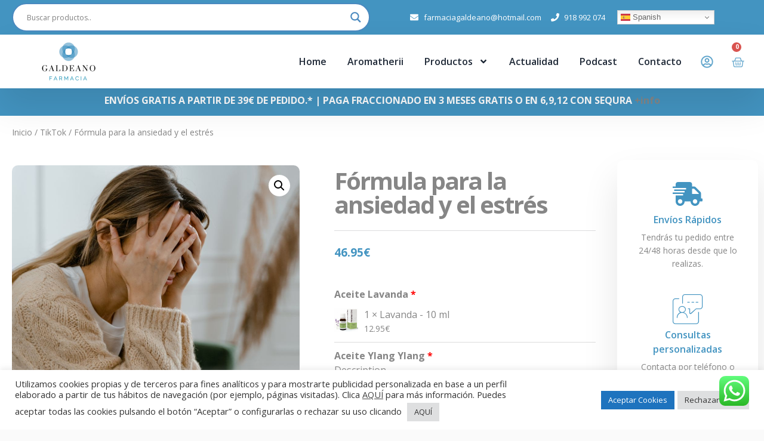

--- FILE ---
content_type: text/html; charset=UTF-8
request_url: https://farmaciagaldeano.es/productos/tiktok/formula-para-la-ansiedad-y-el-estres/
body_size: 47750
content:
<!doctype html>
<html lang="es">
<head>
	<meta charset="UTF-8">
	<meta name="viewport" content="width=device-width, initial-scale=1">
	<link rel="profile" href="https://gmpg.org/xfn/11">
	<meta name='robots' content='index, follow, max-image-preview:large, max-snippet:-1, max-video-preview:-1' />

<!-- Google Tag Manager for WordPress by gtm4wp.com -->
<script data-cfasync="false" data-pagespeed-no-defer>
	var gtm4wp_datalayer_name = "dataLayer";
	var dataLayer = dataLayer || [];
	const gtm4wp_use_sku_instead = false;
	const gtm4wp_currency = 'EUR';
	const gtm4wp_product_per_impression = 15;
	const gtm4wp_clear_ecommerce = false;
</script>
<!-- End Google Tag Manager for WordPress by gtm4wp.com --><script>window._wca = window._wca || [];</script>

	<!-- This site is optimized with the Yoast SEO plugin v22.1 - https://yoast.com/wordpress/plugins/seo/ -->
	<title>Fórmula para la ansiedad y el estrés - Farmacia Galdeano</title>
	<link rel="canonical" href="https://farmaciagaldeano.es/productos/tiktok/formula-para-la-ansiedad-y-el-estres/" />
	<meta property="og:locale" content="es_ES" />
	<meta property="og:type" content="article" />
	<meta property="og:title" content="Fórmula para la ansiedad y el estrés - Farmacia Galdeano" />
	<meta property="og:description" content="@farmaciagaldeano Ansiedad, estrés, nerviosismo, insomnio?? Podemos aliviarlo tratando nuestro ambiente de una manera más rápida y eficaz de lo que imagináis. #aromaterapiacientifica #farmaciagaldeano #ansiedad #estres #insomnio #nervios ♬ sonido original &#8211; Ldo. Antonio Galdeano" />
	<meta property="og:url" content="https://farmaciagaldeano.es/productos/tiktok/formula-para-la-ansiedad-y-el-estres/" />
	<meta property="og:site_name" content="Farmacia Galdeano" />
	<meta property="article:modified_time" content="2024-09-25T12:06:50+00:00" />
	<meta property="og:image" content="https://farmaciagaldeano.es/wp-content/uploads/2023/02/LGM-2.jpg" />
	<meta property="og:image:width" content="940" />
	<meta property="og:image:height" content="788" />
	<meta property="og:image:type" content="image/jpeg" />
	<meta name="twitter:card" content="summary_large_image" />
	<meta name="twitter:label1" content="Tiempo de lectura" />
	<meta name="twitter:data1" content="1 minuto" />
	<script type="application/ld+json" class="yoast-schema-graph">{"@context":"https://schema.org","@graph":[{"@type":"WebPage","@id":"https://farmaciagaldeano.es/productos/tiktok/formula-para-la-ansiedad-y-el-estres/","url":"https://farmaciagaldeano.es/productos/tiktok/formula-para-la-ansiedad-y-el-estres/","name":"Fórmula para la ansiedad y el estrés - Farmacia Galdeano","isPartOf":{"@id":"https://farmaciagaldeano.es/#website"},"primaryImageOfPage":{"@id":"https://farmaciagaldeano.es/productos/tiktok/formula-para-la-ansiedad-y-el-estres/#primaryimage"},"image":{"@id":"https://farmaciagaldeano.es/productos/tiktok/formula-para-la-ansiedad-y-el-estres/#primaryimage"},"thumbnailUrl":"https://farmaciagaldeano.es/wp-content/uploads/2023/02/LGM-2.jpg","datePublished":"2023-02-16T17:18:25+00:00","dateModified":"2024-09-25T12:06:50+00:00","breadcrumb":{"@id":"https://farmaciagaldeano.es/productos/tiktok/formula-para-la-ansiedad-y-el-estres/#breadcrumb"},"inLanguage":"es","potentialAction":[{"@type":"ReadAction","target":["https://farmaciagaldeano.es/productos/tiktok/formula-para-la-ansiedad-y-el-estres/"]}]},{"@type":"ImageObject","inLanguage":"es","@id":"https://farmaciagaldeano.es/productos/tiktok/formula-para-la-ansiedad-y-el-estres/#primaryimage","url":"https://farmaciagaldeano.es/wp-content/uploads/2023/02/LGM-2.jpg","contentUrl":"https://farmaciagaldeano.es/wp-content/uploads/2023/02/LGM-2.jpg","width":940,"height":788,"caption":"formula ant estres"},{"@type":"BreadcrumbList","@id":"https://farmaciagaldeano.es/productos/tiktok/formula-para-la-ansiedad-y-el-estres/#breadcrumb","itemListElement":[{"@type":"ListItem","position":1,"name":"Portada","item":"https://farmaciagaldeano.es/"},{"@type":"ListItem","position":2,"name":"Mi cuenta","item":"https://farmaciagaldeano.es/?page_id=10"},{"@type":"ListItem","position":3,"name":"Fórmula para la ansiedad y el estrés"}]},{"@type":"WebSite","@id":"https://farmaciagaldeano.es/#website","url":"https://farmaciagaldeano.es/","name":"Farmacia Galdeano","description":"Farmacia rural con vocación y la intención de ayudar al paciente y de protocolizar tratamientos","publisher":{"@id":"https://farmaciagaldeano.es/#organization"},"potentialAction":[{"@type":"SearchAction","target":{"@type":"EntryPoint","urlTemplate":"https://farmaciagaldeano.es/?s={search_term_string}"},"query-input":"required name=search_term_string"}],"inLanguage":"es"},{"@type":"Organization","@id":"https://farmaciagaldeano.es/#organization","name":"Farmacia Galdeano","url":"https://farmaciagaldeano.es/","logo":{"@type":"ImageObject","inLanguage":"es","@id":"https://farmaciagaldeano.es/#/schema/logo/image/","url":"https://farmaciagaldeano.es/wp-content/uploads/2021/03/logo-farmacia-galdeano.png","contentUrl":"https://farmaciagaldeano.es/wp-content/uploads/2021/03/logo-farmacia-galdeano.png","width":350,"height":253,"caption":"Farmacia Galdeano"},"image":{"@id":"https://farmaciagaldeano.es/#/schema/logo/image/"}}]}</script>
	<!-- / Yoast SEO plugin. -->


<link rel='dns-prefetch' href='//stats.wp.com' />
<link rel='dns-prefetch' href='//www.googletagmanager.com' />
<link rel="alternate" type="application/rss+xml" title="Farmacia Galdeano &raquo; Feed" href="https://farmaciagaldeano.es/feed/" />
<link rel="alternate" type="application/rss+xml" title="Farmacia Galdeano &raquo; Feed de los comentarios" href="https://farmaciagaldeano.es/comments/feed/" />
<link rel="alternate" title="oEmbed (JSON)" type="application/json+oembed" href="https://farmaciagaldeano.es/wp-json/oembed/1.0/embed?url=https%3A%2F%2Ffarmaciagaldeano.es%2Fproductos%2Ftiktok%2Fformula-para-la-ansiedad-y-el-estres%2F" />
<link rel="alternate" title="oEmbed (XML)" type="text/xml+oembed" href="https://farmaciagaldeano.es/wp-json/oembed/1.0/embed?url=https%3A%2F%2Ffarmaciagaldeano.es%2Fproductos%2Ftiktok%2Fformula-para-la-ansiedad-y-el-estres%2F&#038;format=xml" />
<style id='wp-img-auto-sizes-contain-inline-css'>
img:is([sizes=auto i],[sizes^="auto," i]){contain-intrinsic-size:3000px 1500px}
/*# sourceURL=wp-img-auto-sizes-contain-inline-css */
</style>
<link rel='stylesheet' id='ht_ctc_main_css-css' href='https://farmaciagaldeano.es/wp-content/plugins/click-to-chat-for-whatsapp/new/inc/assets/css/main.css?ver=3.33' media='all' />
<link rel='stylesheet' id='bdt-uikit-css' href='https://farmaciagaldeano.es/wp-content/plugins/bdthemes-prime-slider-lite/assets/css/bdt-uikit.css?ver=3.17.0' media='all' />
<link rel='stylesheet' id='prime-slider-site-css' href='https://farmaciagaldeano.es/wp-content/plugins/bdthemes-prime-slider-lite/assets/css/prime-slider-site.css?ver=3.13.1' media='all' />
<style id='wp-emoji-styles-inline-css'>

	img.wp-smiley, img.emoji {
		display: inline !important;
		border: none !important;
		box-shadow: none !important;
		height: 1em !important;
		width: 1em !important;
		margin: 0 0.07em !important;
		vertical-align: -0.1em !important;
		background: none !important;
		padding: 0 !important;
	}
/*# sourceURL=wp-emoji-styles-inline-css */
</style>
<link rel='stylesheet' id='wp-block-library-css' href='https://farmaciagaldeano.es/wp-includes/css/dist/block-library/style.min.css?ver=6.9' media='all' />
<style id='wp-block-library-inline-css'>
.has-text-align-justify{text-align:justify;}

/*# sourceURL=wp-block-library-inline-css */
</style><link rel='stylesheet' id='wc-blocks-style-css' href='https://farmaciagaldeano.es/wp-content/plugins/woocommerce/assets/client/blocks/wc-blocks.css?ver=wc-9.4.1' media='all' />
<style id='global-styles-inline-css'>
:root{--wp--preset--aspect-ratio--square: 1;--wp--preset--aspect-ratio--4-3: 4/3;--wp--preset--aspect-ratio--3-4: 3/4;--wp--preset--aspect-ratio--3-2: 3/2;--wp--preset--aspect-ratio--2-3: 2/3;--wp--preset--aspect-ratio--16-9: 16/9;--wp--preset--aspect-ratio--9-16: 9/16;--wp--preset--color--black: #000000;--wp--preset--color--cyan-bluish-gray: #abb8c3;--wp--preset--color--white: #ffffff;--wp--preset--color--pale-pink: #f78da7;--wp--preset--color--vivid-red: #cf2e2e;--wp--preset--color--luminous-vivid-orange: #ff6900;--wp--preset--color--luminous-vivid-amber: #fcb900;--wp--preset--color--light-green-cyan: #7bdcb5;--wp--preset--color--vivid-green-cyan: #00d084;--wp--preset--color--pale-cyan-blue: #8ed1fc;--wp--preset--color--vivid-cyan-blue: #0693e3;--wp--preset--color--vivid-purple: #9b51e0;--wp--preset--gradient--vivid-cyan-blue-to-vivid-purple: linear-gradient(135deg,rgb(6,147,227) 0%,rgb(155,81,224) 100%);--wp--preset--gradient--light-green-cyan-to-vivid-green-cyan: linear-gradient(135deg,rgb(122,220,180) 0%,rgb(0,208,130) 100%);--wp--preset--gradient--luminous-vivid-amber-to-luminous-vivid-orange: linear-gradient(135deg,rgb(252,185,0) 0%,rgb(255,105,0) 100%);--wp--preset--gradient--luminous-vivid-orange-to-vivid-red: linear-gradient(135deg,rgb(255,105,0) 0%,rgb(207,46,46) 100%);--wp--preset--gradient--very-light-gray-to-cyan-bluish-gray: linear-gradient(135deg,rgb(238,238,238) 0%,rgb(169,184,195) 100%);--wp--preset--gradient--cool-to-warm-spectrum: linear-gradient(135deg,rgb(74,234,220) 0%,rgb(151,120,209) 20%,rgb(207,42,186) 40%,rgb(238,44,130) 60%,rgb(251,105,98) 80%,rgb(254,248,76) 100%);--wp--preset--gradient--blush-light-purple: linear-gradient(135deg,rgb(255,206,236) 0%,rgb(152,150,240) 100%);--wp--preset--gradient--blush-bordeaux: linear-gradient(135deg,rgb(254,205,165) 0%,rgb(254,45,45) 50%,rgb(107,0,62) 100%);--wp--preset--gradient--luminous-dusk: linear-gradient(135deg,rgb(255,203,112) 0%,rgb(199,81,192) 50%,rgb(65,88,208) 100%);--wp--preset--gradient--pale-ocean: linear-gradient(135deg,rgb(255,245,203) 0%,rgb(182,227,212) 50%,rgb(51,167,181) 100%);--wp--preset--gradient--electric-grass: linear-gradient(135deg,rgb(202,248,128) 0%,rgb(113,206,126) 100%);--wp--preset--gradient--midnight: linear-gradient(135deg,rgb(2,3,129) 0%,rgb(40,116,252) 100%);--wp--preset--font-size--small: 13px;--wp--preset--font-size--medium: 20px;--wp--preset--font-size--large: 36px;--wp--preset--font-size--x-large: 42px;--wp--preset--font-family--inter: "Inter", sans-serif;--wp--preset--font-family--cardo: Cardo;--wp--preset--spacing--20: 0.44rem;--wp--preset--spacing--30: 0.67rem;--wp--preset--spacing--40: 1rem;--wp--preset--spacing--50: 1.5rem;--wp--preset--spacing--60: 2.25rem;--wp--preset--spacing--70: 3.38rem;--wp--preset--spacing--80: 5.06rem;--wp--preset--shadow--natural: 6px 6px 9px rgba(0, 0, 0, 0.2);--wp--preset--shadow--deep: 12px 12px 50px rgba(0, 0, 0, 0.4);--wp--preset--shadow--sharp: 6px 6px 0px rgba(0, 0, 0, 0.2);--wp--preset--shadow--outlined: 6px 6px 0px -3px rgb(255, 255, 255), 6px 6px rgb(0, 0, 0);--wp--preset--shadow--crisp: 6px 6px 0px rgb(0, 0, 0);}:where(.is-layout-flex){gap: 0.5em;}:where(.is-layout-grid){gap: 0.5em;}body .is-layout-flex{display: flex;}.is-layout-flex{flex-wrap: wrap;align-items: center;}.is-layout-flex > :is(*, div){margin: 0;}body .is-layout-grid{display: grid;}.is-layout-grid > :is(*, div){margin: 0;}:where(.wp-block-columns.is-layout-flex){gap: 2em;}:where(.wp-block-columns.is-layout-grid){gap: 2em;}:where(.wp-block-post-template.is-layout-flex){gap: 1.25em;}:where(.wp-block-post-template.is-layout-grid){gap: 1.25em;}.has-black-color{color: var(--wp--preset--color--black) !important;}.has-cyan-bluish-gray-color{color: var(--wp--preset--color--cyan-bluish-gray) !important;}.has-white-color{color: var(--wp--preset--color--white) !important;}.has-pale-pink-color{color: var(--wp--preset--color--pale-pink) !important;}.has-vivid-red-color{color: var(--wp--preset--color--vivid-red) !important;}.has-luminous-vivid-orange-color{color: var(--wp--preset--color--luminous-vivid-orange) !important;}.has-luminous-vivid-amber-color{color: var(--wp--preset--color--luminous-vivid-amber) !important;}.has-light-green-cyan-color{color: var(--wp--preset--color--light-green-cyan) !important;}.has-vivid-green-cyan-color{color: var(--wp--preset--color--vivid-green-cyan) !important;}.has-pale-cyan-blue-color{color: var(--wp--preset--color--pale-cyan-blue) !important;}.has-vivid-cyan-blue-color{color: var(--wp--preset--color--vivid-cyan-blue) !important;}.has-vivid-purple-color{color: var(--wp--preset--color--vivid-purple) !important;}.has-black-background-color{background-color: var(--wp--preset--color--black) !important;}.has-cyan-bluish-gray-background-color{background-color: var(--wp--preset--color--cyan-bluish-gray) !important;}.has-white-background-color{background-color: var(--wp--preset--color--white) !important;}.has-pale-pink-background-color{background-color: var(--wp--preset--color--pale-pink) !important;}.has-vivid-red-background-color{background-color: var(--wp--preset--color--vivid-red) !important;}.has-luminous-vivid-orange-background-color{background-color: var(--wp--preset--color--luminous-vivid-orange) !important;}.has-luminous-vivid-amber-background-color{background-color: var(--wp--preset--color--luminous-vivid-amber) !important;}.has-light-green-cyan-background-color{background-color: var(--wp--preset--color--light-green-cyan) !important;}.has-vivid-green-cyan-background-color{background-color: var(--wp--preset--color--vivid-green-cyan) !important;}.has-pale-cyan-blue-background-color{background-color: var(--wp--preset--color--pale-cyan-blue) !important;}.has-vivid-cyan-blue-background-color{background-color: var(--wp--preset--color--vivid-cyan-blue) !important;}.has-vivid-purple-background-color{background-color: var(--wp--preset--color--vivid-purple) !important;}.has-black-border-color{border-color: var(--wp--preset--color--black) !important;}.has-cyan-bluish-gray-border-color{border-color: var(--wp--preset--color--cyan-bluish-gray) !important;}.has-white-border-color{border-color: var(--wp--preset--color--white) !important;}.has-pale-pink-border-color{border-color: var(--wp--preset--color--pale-pink) !important;}.has-vivid-red-border-color{border-color: var(--wp--preset--color--vivid-red) !important;}.has-luminous-vivid-orange-border-color{border-color: var(--wp--preset--color--luminous-vivid-orange) !important;}.has-luminous-vivid-amber-border-color{border-color: var(--wp--preset--color--luminous-vivid-amber) !important;}.has-light-green-cyan-border-color{border-color: var(--wp--preset--color--light-green-cyan) !important;}.has-vivid-green-cyan-border-color{border-color: var(--wp--preset--color--vivid-green-cyan) !important;}.has-pale-cyan-blue-border-color{border-color: var(--wp--preset--color--pale-cyan-blue) !important;}.has-vivid-cyan-blue-border-color{border-color: var(--wp--preset--color--vivid-cyan-blue) !important;}.has-vivid-purple-border-color{border-color: var(--wp--preset--color--vivid-purple) !important;}.has-vivid-cyan-blue-to-vivid-purple-gradient-background{background: var(--wp--preset--gradient--vivid-cyan-blue-to-vivid-purple) !important;}.has-light-green-cyan-to-vivid-green-cyan-gradient-background{background: var(--wp--preset--gradient--light-green-cyan-to-vivid-green-cyan) !important;}.has-luminous-vivid-amber-to-luminous-vivid-orange-gradient-background{background: var(--wp--preset--gradient--luminous-vivid-amber-to-luminous-vivid-orange) !important;}.has-luminous-vivid-orange-to-vivid-red-gradient-background{background: var(--wp--preset--gradient--luminous-vivid-orange-to-vivid-red) !important;}.has-very-light-gray-to-cyan-bluish-gray-gradient-background{background: var(--wp--preset--gradient--very-light-gray-to-cyan-bluish-gray) !important;}.has-cool-to-warm-spectrum-gradient-background{background: var(--wp--preset--gradient--cool-to-warm-spectrum) !important;}.has-blush-light-purple-gradient-background{background: var(--wp--preset--gradient--blush-light-purple) !important;}.has-blush-bordeaux-gradient-background{background: var(--wp--preset--gradient--blush-bordeaux) !important;}.has-luminous-dusk-gradient-background{background: var(--wp--preset--gradient--luminous-dusk) !important;}.has-pale-ocean-gradient-background{background: var(--wp--preset--gradient--pale-ocean) !important;}.has-electric-grass-gradient-background{background: var(--wp--preset--gradient--electric-grass) !important;}.has-midnight-gradient-background{background: var(--wp--preset--gradient--midnight) !important;}.has-small-font-size{font-size: var(--wp--preset--font-size--small) !important;}.has-medium-font-size{font-size: var(--wp--preset--font-size--medium) !important;}.has-large-font-size{font-size: var(--wp--preset--font-size--large) !important;}.has-x-large-font-size{font-size: var(--wp--preset--font-size--x-large) !important;}
/*# sourceURL=global-styles-inline-css */
</style>

<style id='classic-theme-styles-inline-css'>
/*! This file is auto-generated */
.wp-block-button__link{color:#fff;background-color:#32373c;border-radius:9999px;box-shadow:none;text-decoration:none;padding:calc(.667em + 2px) calc(1.333em + 2px);font-size:1.125em}.wp-block-file__button{background:#32373c;color:#fff;text-decoration:none}
/*# sourceURL=/wp-includes/css/classic-themes.min.css */
</style>
<link rel='stylesheet' id='contact-form-7-css' href='https://farmaciagaldeano.es/wp-content/plugins/contact-form-7/includes/css/styles.css?ver=5.8.7' media='all' />
<link rel='stylesheet' id='cookie-law-info-css' href='https://farmaciagaldeano.es/wp-content/plugins/cookie-law-info/legacy/public/css/cookie-law-info-public.css?ver=3.0.9' media='all' />
<link rel='stylesheet' id='cookie-law-info-gdpr-css' href='https://farmaciagaldeano.es/wp-content/plugins/cookie-law-info/legacy/public/css/cookie-law-info-gdpr.css?ver=3.0.9' media='all' />
<link rel='stylesheet' id='rs-plugin-settings-css' href='https://farmaciagaldeano.es/wp-content/plugins/revslider/public/assets/css/rs6.css?ver=6.4.3' media='all' />
<style id='rs-plugin-settings-inline-css'>
#rs-demo-id {}
/*# sourceURL=rs-plugin-settings-inline-css */
</style>
<link rel='stylesheet' id='photoswipe-css' href='https://farmaciagaldeano.es/wp-content/plugins/woocommerce/assets/css/photoswipe/photoswipe.min.css?ver=9.4.1' media='all' />
<link rel='stylesheet' id='photoswipe-default-skin-css' href='https://farmaciagaldeano.es/wp-content/plugins/woocommerce/assets/css/photoswipe/default-skin/default-skin.min.css?ver=9.4.1' media='all' />
<link rel='stylesheet' id='woocommerce-layout-css' href='https://farmaciagaldeano.es/wp-content/plugins/woocommerce/assets/css/woocommerce-layout.css?ver=9.4.1' media='all' />
<style id='woocommerce-layout-inline-css'>

	.infinite-scroll .woocommerce-pagination {
		display: none;
	}
/*# sourceURL=woocommerce-layout-inline-css */
</style>
<link rel='stylesheet' id='woocommerce-smallscreen-css' href='https://farmaciagaldeano.es/wp-content/plugins/woocommerce/assets/css/woocommerce-smallscreen.css?ver=9.4.1' media='only screen and (max-width: 768px)' />
<link rel='stylesheet' id='woocommerce-general-css' href='https://farmaciagaldeano.es/wp-content/plugins/woocommerce/assets/css/woocommerce.css?ver=9.4.1' media='all' />
<style id='woocommerce-inline-inline-css'>
.woocommerce form .form-row .required { visibility: visible; }
/*# sourceURL=woocommerce-inline-inline-css */
</style>
<link rel='stylesheet' id='wooco-frontend-css' href='https://farmaciagaldeano.es/wp-content/plugins/wpc-composite-products/assets/css/frontend.css?ver=7.2.1' media='all' />
<link rel='stylesheet' id='hello-elementor-css' href='https://farmaciagaldeano.es/wp-content/themes/hello-elementor/style.min.css?ver=3.0.1' media='all' />
<link rel='stylesheet' id='hello-elementor-theme-style-css' href='https://farmaciagaldeano.es/wp-content/themes/hello-elementor/theme.min.css?ver=3.0.1' media='all' />
<link rel='stylesheet' id='hello-elementor-header-footer-css' href='https://farmaciagaldeano.es/wp-content/themes/hello-elementor/header-footer.min.css?ver=3.0.1' media='all' />
<link rel='stylesheet' id='elementor-frontend-css' href='https://farmaciagaldeano.es/wp-content/plugins/elementor/assets/css/frontend-lite.min.css?ver=3.19.2' media='all' />
<link rel='stylesheet' id='elementor-post-8520-css' href='https://farmaciagaldeano.es/wp-content/uploads/elementor/css/post-8520.css?ver=1737974227' media='all' />
<link rel='stylesheet' id='wpdreams-asl-basic-css' href='https://farmaciagaldeano.es/wp-content/plugins/ajax-search-lite/css/style.basic.css?ver=4.13.1' media='all' />
<link rel='stylesheet' id='wpdreams-asl-instance-css' href='https://farmaciagaldeano.es/wp-content/plugins/ajax-search-lite/css/style-curvy-blue.css?ver=4.13.1' media='all' />
<link rel='stylesheet' id='swiper-css' href='https://farmaciagaldeano.es/wp-content/plugins/wp-tiktok-feed/assets/frontend/swiper/swiper.min.css?ver=4.3.0' media='all' />
<link rel='stylesheet' id='elementor-pro-css' href='https://farmaciagaldeano.es/wp-content/plugins/elementor-pro/assets/css/frontend-lite.min.css?ver=3.18.2' media='all' />
<link rel='stylesheet' id='mdp-selection-sticky-effect-styles-css' href='https://farmaciagaldeano.es/wp-content/plugins/selection-lite/css/sticky-effect.min.css?ver=1.9' media='all' />
<link rel='stylesheet' id='elementor-global-css' href='https://farmaciagaldeano.es/wp-content/uploads/elementor/css/global.css?ver=1737974228' media='all' />
<link rel='stylesheet' id='elementor-post-8522-css' href='https://farmaciagaldeano.es/wp-content/uploads/elementor/css/post-8522.css?ver=1737974228' media='all' />
<link rel='stylesheet' id='elementor-post-8551-css' href='https://farmaciagaldeano.es/wp-content/uploads/elementor/css/post-8551.css?ver=1762168320' media='all' />
<link rel='stylesheet' id='elementor-post-8542-css' href='https://farmaciagaldeano.es/wp-content/uploads/elementor/css/post-8542.css?ver=1737974229' media='all' />
<link rel='stylesheet' id='elementor-post-9921-css' href='https://farmaciagaldeano.es/wp-content/uploads/elementor/css/post-9921.css?ver=1769603213' media='all' />
<link rel='stylesheet' id='elementor-icons-ekiticons-css' href='https://farmaciagaldeano.es/wp-content/plugins/elementskit-lite/modules/elementskit-icon-pack/assets/css/ekiticons.css?ver=3.0.4' media='all' />
<link rel='stylesheet' id='skb-cife-elegant_icon-css' href='https://farmaciagaldeano.es/wp-content/plugins/skyboot-custom-icons-for-elementor/assets/css/elegant.css?ver=1.0.7' media='all' />
<link rel='stylesheet' id='skb-cife-linearicons_icon-css' href='https://farmaciagaldeano.es/wp-content/plugins/skyboot-custom-icons-for-elementor/assets/css/linearicons.css?ver=1.0.7' media='all' />
<link rel='stylesheet' id='skb-cife-themify_icon-css' href='https://farmaciagaldeano.es/wp-content/plugins/skyboot-custom-icons-for-elementor/assets/css/themify.css?ver=1.0.7' media='all' />
<link rel='stylesheet' id='co_global-css' href='https://farmaciagaldeano.es/wp-content/plugins/correosoficial/ecommerce_common_lib/views/css/global.css?ver%5B0%5D=1.3.0.6' media='all' />
<link rel='stylesheet' id='co_checkout-css' href='https://farmaciagaldeano.es/wp-content/plugins/correosoficial/ecommerce_common_lib/views/css/checkout.css?ver%5B0%5D=1.3.0.6' media='all' />
<link rel='stylesheet' id='co_override_checkout-css' href='https://farmaciagaldeano.es/wp-content/plugins/correosoficial/override/css/checkout.css?ver%5B0%5D=1.3.0.6' media='all' />
<link rel='stylesheet' id='ywdpd_owl-css' href='https://farmaciagaldeano.es/wp-content/plugins/yith-woocommerce-dynamic-pricing-and-discounts-premium/assets/css/owl/owl.carousel.min.css?ver=4.7.0' media='all' />
<link rel='stylesheet' id='yith_ywdpd_frontend-css' href='https://farmaciagaldeano.es/wp-content/plugins/yith-woocommerce-dynamic-pricing-and-discounts-premium/assets/css/frontend.css?ver=4.7.0' media='all' />
<link rel='stylesheet' id='woosg-frontend-css' href='https://farmaciagaldeano.es/wp-content/plugins/wpc-grouped-product/assets/css/frontend.css?ver=4.4.0' media='all' />
<link rel='stylesheet' id='ekit-widget-styles-css' href='https://farmaciagaldeano.es/wp-content/plugins/elementskit-lite/widgets/init/assets/css/widget-styles.css?ver=3.0.4' media='all' />
<link rel='stylesheet' id='ekit-responsive-css' href='https://farmaciagaldeano.es/wp-content/plugins/elementskit-lite/widgets/init/assets/css/responsive.css?ver=3.0.4' media='all' />
<link rel='stylesheet' id='eael-general-css' href='https://farmaciagaldeano.es/wp-content/plugins/essential-addons-for-elementor-lite/assets/front-end/css/view/general.min.css?ver=5.9.10' media='all' />
<link rel='stylesheet' id='google-fonts-1-css' href='https://fonts.googleapis.com/css?family=Open+Sans%3A100%2C100italic%2C200%2C200italic%2C300%2C300italic%2C400%2C400italic%2C500%2C500italic%2C600%2C600italic%2C700%2C700italic%2C800%2C800italic%2C900%2C900italic%7CInter%3A100%2C100italic%2C200%2C200italic%2C300%2C300italic%2C400%2C400italic%2C500%2C500italic%2C600%2C600italic%2C700%2C700italic%2C800%2C800italic%2C900%2C900italic&#038;display=swap&#038;ver=6.9' media='all' />
<link rel='stylesheet' id='wdp_pricing-table-css' href='https://farmaciagaldeano.es/wp-content/plugins/advanced-dynamic-pricing-for-woocommerce/BaseVersion/assets/css/pricing-table.css?ver=4.7.2' media='all' />
<link rel='stylesheet' id='wdp_deals-table-css' href='https://farmaciagaldeano.es/wp-content/plugins/advanced-dynamic-pricing-for-woocommerce/BaseVersion/assets/css/deals-table.css?ver=4.7.2' media='all' />
<link rel="preconnect" href="https://fonts.gstatic.com/" crossorigin><script type="text/template" id="tmpl-variation-template">
	<div class="woocommerce-variation-description">{{{ data.variation.variation_description }}}</div>
	<div class="woocommerce-variation-price">{{{ data.variation.price_html }}}</div>
	<div class="woocommerce-variation-availability">{{{ data.variation.availability_html }}}</div>
</script>
<script type="text/template" id="tmpl-unavailable-variation-template">
	<p role="alert">Lo siento, este producto no está disponible. Por favor, elige otra combinación.</p>
</script>
<script src="https://farmaciagaldeano.es/wp-includes/js/jquery/jquery.min.js?ver=3.7.1" id="jquery-core-js"></script>
<script src="https://farmaciagaldeano.es/wp-includes/js/jquery/jquery-migrate.min.js?ver=3.4.1" id="jquery-migrate-js"></script>
<script id="cookie-law-info-js-extra">
var Cli_Data = {"nn_cookie_ids":[],"cookielist":[],"non_necessary_cookies":[],"ccpaEnabled":"","ccpaRegionBased":"","ccpaBarEnabled":"","strictlyEnabled":["necessary","obligatoire"],"ccpaType":"gdpr","js_blocking":"1","custom_integration":"","triggerDomRefresh":"","secure_cookies":""};
var cli_cookiebar_settings = {"animate_speed_hide":"500","animate_speed_show":"500","background":"#FFF","border":"#b1a6a6c2","border_on":"","button_1_button_colour":"#1e73be","button_1_button_hover":"#185c98","button_1_link_colour":"#fff","button_1_as_button":"1","button_1_new_win":"","button_2_button_colour":"#333","button_2_button_hover":"#292929","button_2_link_colour":"#444","button_2_as_button":"","button_2_hidebar":"","button_3_button_colour":"#dedfe0","button_3_button_hover":"#b2b2b3","button_3_link_colour":"#333333","button_3_as_button":"1","button_3_new_win":"","button_4_button_colour":"#dedfe0","button_4_button_hover":"#b2b2b3","button_4_link_colour":"#333333","button_4_as_button":"1","button_7_button_colour":"#1e73be","button_7_button_hover":"#185c98","button_7_link_colour":"#fff","button_7_as_button":"1","button_7_new_win":"","font_family":"inherit","header_fix":"","notify_animate_hide":"1","notify_animate_show":"","notify_div_id":"#cookie-law-info-bar","notify_position_horizontal":"right","notify_position_vertical":"bottom","scroll_close":"","scroll_close_reload":"","accept_close_reload":"","reject_close_reload":"","showagain_tab":"","showagain_background":"#fff","showagain_border":"#000","showagain_div_id":"#cookie-law-info-again","showagain_x_position":"100px","text":"#333333","show_once_yn":"","show_once":"10000","logging_on":"","as_popup":"","popup_overlay":"1","bar_heading_text":"","cookie_bar_as":"banner","popup_showagain_position":"bottom-right","widget_position":"left"};
var log_object = {"ajax_url":"https://farmaciagaldeano.es/wp-admin/admin-ajax.php"};
//# sourceURL=cookie-law-info-js-extra
</script>
<script src="https://farmaciagaldeano.es/wp-content/plugins/cookie-law-info/legacy/public/js/cookie-law-info-public.js?ver=3.0.9" id="cookie-law-info-js"></script>
<script src="https://farmaciagaldeano.es/wp-content/plugins/revslider/public/assets/js/rbtools.min.js?ver=6.4.3" id="tp-tools-js"></script>
<script src="https://farmaciagaldeano.es/wp-content/plugins/revslider/public/assets/js/rs6.min.js?ver=6.4.3" id="revmin-js"></script>
<script src="https://farmaciagaldeano.es/wp-content/plugins/woocommerce/assets/js/jquery-blockui/jquery.blockUI.min.js?ver=2.7.0-wc.9.4.1" id="jquery-blockui-js" data-wp-strategy="defer"></script>
<script id="wc-add-to-cart-js-extra">
var wc_add_to_cart_params = {"ajax_url":"/wp-admin/admin-ajax.php","wc_ajax_url":"/?wc-ajax=%%endpoint%%","i18n_view_cart":"Ver carrito","cart_url":"https://farmaciagaldeano.es/carrito-2/","is_cart":"","cart_redirect_after_add":"no"};
//# sourceURL=wc-add-to-cart-js-extra
</script>
<script src="https://farmaciagaldeano.es/wp-content/plugins/woocommerce/assets/js/frontend/add-to-cart.min.js?ver=9.4.1" id="wc-add-to-cart-js" defer data-wp-strategy="defer"></script>
<script src="https://farmaciagaldeano.es/wp-content/plugins/woocommerce/assets/js/zoom/jquery.zoom.min.js?ver=1.7.21-wc.9.4.1" id="zoom-js" defer data-wp-strategy="defer"></script>
<script src="https://farmaciagaldeano.es/wp-content/plugins/woocommerce/assets/js/flexslider/jquery.flexslider.min.js?ver=2.7.2-wc.9.4.1" id="flexslider-js" defer data-wp-strategy="defer"></script>
<script src="https://farmaciagaldeano.es/wp-content/plugins/woocommerce/assets/js/photoswipe/photoswipe.min.js?ver=4.1.1-wc.9.4.1" id="photoswipe-js" defer data-wp-strategy="defer"></script>
<script src="https://farmaciagaldeano.es/wp-content/plugins/woocommerce/assets/js/photoswipe/photoswipe-ui-default.min.js?ver=4.1.1-wc.9.4.1" id="photoswipe-ui-default-js" defer data-wp-strategy="defer"></script>
<script id="wc-single-product-js-extra">
var wc_single_product_params = {"i18n_required_rating_text":"Por favor elige una puntuaci\u00f3n","review_rating_required":"yes","flexslider":{"rtl":false,"animation":"slide","smoothHeight":true,"directionNav":false,"controlNav":"thumbnails","slideshow":false,"animationSpeed":500,"animationLoop":false,"allowOneSlide":false},"zoom_enabled":"1","zoom_options":[],"photoswipe_enabled":"1","photoswipe_options":{"shareEl":false,"closeOnScroll":false,"history":false,"hideAnimationDuration":0,"showAnimationDuration":0},"flexslider_enabled":"1"};
//# sourceURL=wc-single-product-js-extra
</script>
<script src="https://farmaciagaldeano.es/wp-content/plugins/woocommerce/assets/js/frontend/single-product.min.js?ver=9.4.1" id="wc-single-product-js" defer data-wp-strategy="defer"></script>
<script src="https://farmaciagaldeano.es/wp-content/plugins/woocommerce/assets/js/js-cookie/js.cookie.min.js?ver=2.1.4-wc.9.4.1" id="js-cookie-js" data-wp-strategy="defer"></script>
<script id="woocommerce-js-extra">
var woocommerce_params = {"ajax_url":"/wp-admin/admin-ajax.php","wc_ajax_url":"/?wc-ajax=%%endpoint%%"};
//# sourceURL=woocommerce-js-extra
</script>
<script src="https://farmaciagaldeano.es/wp-content/plugins/woocommerce/assets/js/frontend/woocommerce.min.js?ver=9.4.1" id="woocommerce-js" data-wp-strategy="defer"></script>
<script id="WCPAY_ASSETS-js-extra">
var wcpayAssets = {"url":"https://farmaciagaldeano.es/wp-content/plugins/woocommerce-payments/dist/"};
//# sourceURL=WCPAY_ASSETS-js-extra
</script>
<script src="https://stats.wp.com/s-202605.js" id="woocommerce-analytics-js" defer data-wp-strategy="defer"></script>
<script src="https://farmaciagaldeano.es/wp-includes/js/underscore.min.js?ver=1.13.7" id="underscore-js"></script>
<script id="wp-util-js-extra">
var _wpUtilSettings = {"ajax":{"url":"/wp-admin/admin-ajax.php"}};
//# sourceURL=wp-util-js-extra
</script>
<script src="https://farmaciagaldeano.es/wp-includes/js/wp-util.min.js?ver=6.9" id="wp-util-js"></script>
<script id="wc-add-to-cart-variation-js-extra">
var wc_add_to_cart_variation_params = {"wc_ajax_url":"/?wc-ajax=%%endpoint%%","i18n_no_matching_variations_text":"Lo siento, no hay productos que igualen tu selecci\u00f3n. Por favor, escoge una combinaci\u00f3n diferente.","i18n_make_a_selection_text":"Elige las opciones del producto antes de a\u00f1adir este producto a tu carrito.","i18n_unavailable_text":"Lo siento, este producto no est\u00e1 disponible. Por favor, elige otra combinaci\u00f3n."};
//# sourceURL=wc-add-to-cart-variation-js-extra
</script>
<script src="https://farmaciagaldeano.es/wp-content/plugins/woocommerce/assets/js/frontend/add-to-cart-variation.min.js?ver=9.4.1" id="wc-add-to-cart-variation-js" defer data-wp-strategy="defer"></script>
<script id="wdp_deals-js-extra">
var script_data = {"ajaxurl":"https://farmaciagaldeano.es/wp-admin/admin-ajax.php","js_init_trigger":""};
//# sourceURL=wdp_deals-js-extra
</script>
<script src="https://farmaciagaldeano.es/wp-content/plugins/advanced-dynamic-pricing-for-woocommerce/BaseVersion/assets/js/frontend.js?ver=4.7.2" id="wdp_deals-js"></script>
<script id="wc_additional_fees_script-js-extra">
var add_fee_vars = {"add_fee_ajaxurl":"https://farmaciagaldeano.es/wp-admin/admin-ajax.php","add_fee_nonce":"7bc9185a57","add_fee_loader":"https://farmaciagaldeano.es/wp-content/plugins/woocommerce-additional-fees/images/loading.gif","alert_ajax_error":"An internal server error occured in processing a request. Please try again or contact us. Thank you. "};
//# sourceURL=wc_additional_fees_script-js-extra
</script>
<script src="https://farmaciagaldeano.es/wp-content/plugins/woocommerce-additional-fees/js/wc_additional_fees.js?ver=6.9" id="wc_additional_fees_script-js"></script>
<link rel="https://api.w.org/" href="https://farmaciagaldeano.es/wp-json/" /><link rel="alternate" title="JSON" type="application/json" href="https://farmaciagaldeano.es/wp-json/wp/v2/product/6215" /><link rel="EditURI" type="application/rsd+xml" title="RSD" href="https://farmaciagaldeano.es/xmlrpc.php?rsd" />
<meta name="generator" content="WordPress 6.9" />
<meta name="generator" content="WooCommerce 9.4.1" />
<link rel='shortlink' href='https://farmaciagaldeano.es/?p=6215' />
<meta name="generator" content="Site Kit by Google 1.126.0" /><script type="text/javascript">
	var sequraProducts = [];
			sequraProducts.push('pp3');
		var sequraConfigParams = {
		merchant: 'farmaciagaldeano',
		assetKey: 'RxpkJRsbXm',
		products: sequraProducts,
		scriptUri: 'https://live.sequracdn.com/assets/sequra-checkout.min.js',
		decimalSeparator: '.',
		thousandSeparator: ',',
		locale: 'es-ES',
	};

	(function(i, s, o, g, r, a, m) {
		i['SequraConfiguration'] = g;
		i['SequraOnLoad'] = [];
		i[r] = {};
		i[r][a] = function(callback) {
			i['SequraOnLoad'].push(callback);
		};
		(a = s.createElement(o)), (m = s.getElementsByTagName(o)[0]);
		a.async = 1;
		a.src = g.scriptUri;
		m.parentNode.insertBefore(a, m);
	})(window, document, 'script', sequraConfigParams, 'Sequra', 'onLoad');


	//Helper
	var SequraHelper = {
		presets: {
			L: '{"alignment":"left"}',
			R: '{"alignment":"right"}',
			legacy: '{"type":"legacy"}',
			legacyL: '{"type":"legacy","alignment":"left"}',
			legacyR: '{"type":"legacy","alignment":"right"}',
			minimal: '{"type":"text","branding":"none","size":"S","starting-text":"as-low-as"}',
			minimalL: '{"type":"text","branding":"none","size":"S","starting-text":"as-low-as","alignment":"left"}',
			minimalR: '{"type":"text","branding":"none","size":"S","starting-text":"as-low-as","alignment":"right"}'
		},
		drawnWidgets: [],
		getText: function(selector) {
			return selector && document.querySelector(selector) ? document.querySelector(selector).textContent : "0";
		},

		selectorToCents: function(selector) {
			return SequraHelper.textToCents(SequraHelper.getText(selector));
		},

		textToCents: function(text) {
			text = text.replace(/^\D*/, '').replace(/\D*$/, '');
			if (text.indexOf(sequraConfigParams.decimalSeparator) < 0) {
				text += sequraConfigParams.decimalSeparator + '00';
			}
			return SequraHelper.floatToCents(
				parseFloat(
					text
					.replace(sequraConfigParams.thousandSeparator, '')
					.replace(sequraConfigParams.decimalSeparator, '.')
				)
			);
		},

		floatToCents: function(value) {
			return parseInt(value.toFixed(2).replace('.', ''), 10);
		},

		mutationCallback: function(mutationlist, mutationobserver) {
			var price_src = mutationobserver.observed_as;
			var new_amount = SequraHelper.selectorToCents(price_src);
			document.querySelectorAll('[observes=\"' + price_src + '\"]').forEach(function(item) {
				item.setAttribute('data-amount', new_amount);
			});
			Sequra.refreshComponents();
		},

		drawPromotionWidget: function(price_src, dest, product, theme, reverse, campaign, registration_amount) {
			if (SequraHelper.drawnWidgets[price_src + dest + product + theme + reverse + campaign]) {
				return;
			}
			SequraHelper.drawnWidgets[price_src + dest + product + theme + reverse + campaign] = true;
			var promoWidgetNode = document.createElement('div');
			var price_in_cents = 0;
			try {
				var srcNode = document.querySelector(price_src);
				var MutationObserver = window.MutationObserver || window.WebKitMutationObserver;
				if (MutationObserver && srcNode) { //Don't break if not supported in browser
					if (!srcNode.getAttribute('observed-by-sequra-promotion-widget')) { //Define only one observer per price_src
						var mo = new MutationObserver(SequraHelper.mutationCallback);
						mo.observe(srcNode, {
							childList: true,
							subtree: true
						});
						mo.observed_as = price_src;
						srcNode.setAttribute('observed-by-sequra-promotion-widget', 1);
					}
				}
				promoWidgetNode.setAttribute('observes', price_src);
				price_in_cents = SequraHelper.selectorToCents(price_src)
			} catch (e) {
				if (price_src) {
					console.error(price_src + ' is not a valid css selector to read the price from, for sequra widget.');
					return;
				}
			}
			try {
				var destNode = document.querySelector(dest);
			} catch (e) {
				console.error(dest + ' is not a valid css selector to write sequra widget to.');
				return;
			}
			promoWidgetNode.className = 'sequra-promotion-widget';
			promoWidgetNode.setAttribute('data-amount', price_in_cents);
			promoWidgetNode.setAttribute('data-product', product);
			if (this.presets[theme]) {
				theme = this.presets[theme]
			}
			try {
				attributes = JSON.parse(theme);
				for (var key in attributes) {
					promoWidgetNode.setAttribute('data-' + key, "" + attributes[key]);
				}
			} catch (e) {
				promoWidgetNode.setAttribute('data-type', 'text');
			}
			if (reverse) {
				promoWidgetNode.setAttribute('data-reverse', reverse);
			}
			if (campaign) {
				promoWidgetNode.setAttribute('data-campaign', campaign);
			}
			if (registration_amount) {
				promoWidgetNode.setAttribute('data-registration-amount', registration_amount);
			}
			if (destNode.nextSibling) { //Insert after
				destNode.parentNode.insertBefore(promoWidgetNode, destNode.nextSibling);
			} else {
				destNode.parentNode.appendChild(promoWidgetNode);
			}
			Sequra.onLoad(
				function() {
					Sequra.refreshComponents();
				}
			);
		},
		waitForElement: function(selector) {
			return new Promise(function(resolve) {
				if (document.querySelector(selector)) {
					return resolve();
				}
				const observer = new MutationObserver(function(mutations) {
					if (document.querySelector(selector)) {
						resolve();
						observer.disconnect();
					}
				});
				observer.observe(document.body, {
					childList: true,
					subtree: true
				});
			});
		}
	}
</script>
<style>
	.sequra-educational-popup {
		white-space: nowrap;
		cursor: pointer;
	}

	.sequra-promotion-widget[data-type="legacy"] {
		max-width: 320px;
	}
</style>
	<style>img#wpstats{display:none}</style>
		
<!-- Google Tag Manager for WordPress by gtm4wp.com -->
<!-- GTM Container placement set to off -->
<script data-cfasync="false" data-pagespeed-no-defer type="text/javascript">
	var dataLayer_content = {"pagePostType":"product","pagePostType2":"single-product","pagePostAuthor":"luisgarcia","customerTotalOrders":0,"customerTotalOrderValue":0,"customerFirstName":"","customerLastName":"","customerBillingFirstName":"","customerBillingLastName":"","customerBillingCompany":"","customerBillingAddress1":"","customerBillingAddress2":"","customerBillingCity":"","customerBillingState":"","customerBillingPostcode":"","customerBillingCountry":"","customerBillingEmail":"","customerBillingEmailHash":"e3b0c44298fc1c149afbf4c8996fb92427ae41e4649b934ca495991b7852b855","customerBillingPhone":"","customerShippingFirstName":"","customerShippingLastName":"","customerShippingCompany":"","customerShippingAddress1":"","customerShippingAddress2":"","customerShippingCity":"","customerShippingState":"","customerShippingPostcode":"","customerShippingCountry":"","cartContent":{"totals":{"applied_coupons":[],"discount_total":0,"subtotal":0,"total":0},"items":[]},"productRatingCounts":[],"productAverageRating":0,"productReviewCount":0,"productType":"composite","productIsVariable":0};
	dataLayer.push( dataLayer_content );
</script>
<script>
	console.warn && console.warn("[GTM4WP] Google Tag Manager container code placement set to OFF !!!");
	console.warn && console.warn("[GTM4WP] Data layer codes are active but GTM container must be loaded using custom coding !!!");
</script>
<!-- End Google Tag Manager for WordPress by gtm4wp.com --><!-- This site is powered by WooCommerce Redsys Gateway Light v.5.3.0 - https://es.wordpress.org/plugins/woo-redsys-gateway-light/ -->	<noscript><style>.woocommerce-product-gallery{ opacity: 1 !important; }</style></noscript>
					<link rel="preconnect" href="https://fonts.gstatic.com" crossorigin />
				<link rel="preload" as="style" href="//fonts.googleapis.com/css?family=Open+Sans&display=swap" />
				<link rel="stylesheet" href="//fonts.googleapis.com/css?family=Open+Sans&display=swap" media="all" />
				<meta name="generator" content="Elementor 3.19.2; features: e_optimized_assets_loading, e_optimized_css_loading, e_font_icon_svg, additional_custom_breakpoints, block_editor_assets_optimize, e_image_loading_optimization; settings: css_print_method-external, google_font-enabled, font_display-swap">
        <style type="text/css">
            .wdp_bulk_table_content .wdp_pricing_table_caption { color: #6d6d6d ! important} .wdp_bulk_table_content table thead td { color: #6d6d6d ! important} .wdp_bulk_table_content table thead td { background-color: #efefef ! important} .wdp_bulk_table_content table tbody td { color: #6d6d6d ! important} .wdp_bulk_table_content table tbody td { background-color: #ffffff ! important} .wdp_bulk_table_content .wdp_pricing_table_footer { color: #6d6d6d ! important}        </style>
        <meta name="generator" content="Powered by Slider Revolution 6.4.3 - responsive, Mobile-Friendly Slider Plugin for WordPress with comfortable drag and drop interface." />
			            <style>
				            
					div[id*='ajaxsearchlitesettings'].searchsettings .asl_option_inner label {
						font-size: 0px !important;
						color: rgba(0, 0, 0, 0);
					}
					div[id*='ajaxsearchlitesettings'].searchsettings .asl_option_inner label:after {
						font-size: 11px !important;
						position: absolute;
						top: 0;
						left: 0;
						z-index: 1;
					}
					.asl_w_container {
						width: 100%;
						margin: 0px 0px 0px 0px;
						min-width: 200px;
					}
					div[id*='ajaxsearchlite'].asl_m {
						width: 100%;
					}
					div[id*='ajaxsearchliteres'].wpdreams_asl_results div.resdrg span.highlighted {
						font-weight: bold;
						color: rgba(217, 49, 43, 1);
						background-color: rgba(238, 238, 238, 1);
					}
					div[id*='ajaxsearchliteres'].wpdreams_asl_results .results img.asl_image {
						width: 70px;
						height: 70px;
						object-fit: cover;
					}
					div[id*='ajaxsearchlite'].asl_r .results {
						max-height: none;
					}
					div[id*='ajaxsearchlite'].asl_r {
						position: absolute;
					}
				
						div.asl_r.asl_w.vertical .results .item::after {
							display: block;
							position: absolute;
							bottom: 0;
							content: '';
							height: 1px;
							width: 100%;
							background: #D8D8D8;
						}
						div.asl_r.asl_w.vertical .results .item.asl_last_item::after {
							display: none;
						}
								            </style>
			            <style class='wp-fonts-local'>
@font-face{font-family:Inter;font-style:normal;font-weight:300 900;font-display:fallback;src:url('https://farmaciagaldeano.es/wp-content/plugins/woocommerce/assets/fonts/Inter-VariableFont_slnt,wght.woff2') format('woff2');font-stretch:normal;}
@font-face{font-family:Cardo;font-style:normal;font-weight:400;font-display:fallback;src:url('https://farmaciagaldeano.es/wp-content/plugins/woocommerce/assets/fonts/cardo_normal_400.woff2') format('woff2');}
</style>
<link rel="icon" href="https://farmaciagaldeano.es/wp-content/uploads/2021/03/cropped-cropped-logo-farmacia-galdeano-32x32.png" sizes="32x32" />
<link rel="icon" href="https://farmaciagaldeano.es/wp-content/uploads/2021/03/cropped-cropped-logo-farmacia-galdeano-192x192.png" sizes="192x192" />
<link rel="apple-touch-icon" href="https://farmaciagaldeano.es/wp-content/uploads/2021/03/cropped-cropped-logo-farmacia-galdeano-180x180.png" />
<meta name="msapplication-TileImage" content="https://farmaciagaldeano.es/wp-content/uploads/2021/03/cropped-cropped-logo-farmacia-galdeano-270x270.png" />
<script type="text/javascript">function setREVStartSize(e){
			//window.requestAnimationFrame(function() {				 
				window.RSIW = window.RSIW===undefined ? window.innerWidth : window.RSIW;	
				window.RSIH = window.RSIH===undefined ? window.innerHeight : window.RSIH;	
				try {								
					var pw = document.getElementById(e.c).parentNode.offsetWidth,
						newh;
					pw = pw===0 || isNaN(pw) ? window.RSIW : pw;
					e.tabw = e.tabw===undefined ? 0 : parseInt(e.tabw);
					e.thumbw = e.thumbw===undefined ? 0 : parseInt(e.thumbw);
					e.tabh = e.tabh===undefined ? 0 : parseInt(e.tabh);
					e.thumbh = e.thumbh===undefined ? 0 : parseInt(e.thumbh);
					e.tabhide = e.tabhide===undefined ? 0 : parseInt(e.tabhide);
					e.thumbhide = e.thumbhide===undefined ? 0 : parseInt(e.thumbhide);
					e.mh = e.mh===undefined || e.mh=="" || e.mh==="auto" ? 0 : parseInt(e.mh,0);		
					if(e.layout==="fullscreen" || e.l==="fullscreen") 						
						newh = Math.max(e.mh,window.RSIH);					
					else{					
						e.gw = Array.isArray(e.gw) ? e.gw : [e.gw];
						for (var i in e.rl) if (e.gw[i]===undefined || e.gw[i]===0) e.gw[i] = e.gw[i-1];					
						e.gh = e.el===undefined || e.el==="" || (Array.isArray(e.el) && e.el.length==0)? e.gh : e.el;
						e.gh = Array.isArray(e.gh) ? e.gh : [e.gh];
						for (var i in e.rl) if (e.gh[i]===undefined || e.gh[i]===0) e.gh[i] = e.gh[i-1];
											
						var nl = new Array(e.rl.length),
							ix = 0,						
							sl;					
						e.tabw = e.tabhide>=pw ? 0 : e.tabw;
						e.thumbw = e.thumbhide>=pw ? 0 : e.thumbw;
						e.tabh = e.tabhide>=pw ? 0 : e.tabh;
						e.thumbh = e.thumbhide>=pw ? 0 : e.thumbh;					
						for (var i in e.rl) nl[i] = e.rl[i]<window.RSIW ? 0 : e.rl[i];
						sl = nl[0];									
						for (var i in nl) if (sl>nl[i] && nl[i]>0) { sl = nl[i]; ix=i;}															
						var m = pw>(e.gw[ix]+e.tabw+e.thumbw) ? 1 : (pw-(e.tabw+e.thumbw)) / (e.gw[ix]);					
						newh =  (e.gh[ix] * m) + (e.tabh + e.thumbh);
					}				
					if(window.rs_init_css===undefined) window.rs_init_css = document.head.appendChild(document.createElement("style"));					
					document.getElementById(e.c).height = newh+"px";
					window.rs_init_css.innerHTML += "#"+e.c+"_wrapper { height: "+newh+"px }";				
				} catch(e){
					console.log("Failure at Presize of Slider:" + e)
				}					   
			//});
		  };</script>
<link rel='stylesheet' id='cookie-law-info-table-css' href='https://farmaciagaldeano.es/wp-content/plugins/cookie-law-info/legacy/public/css/cookie-law-info-table.css?ver=3.0.9' media='all' />
<link rel='stylesheet' id='e-animations-css' href='https://farmaciagaldeano.es/wp-content/plugins/elementor/assets/lib/animations/animations.min.css?ver=3.19.2' media='all' />
</head>
<body class="wp-singular product-template-default single single-product postid-6215 wp-custom-logo wp-theme-hello-elementor theme-hello-elementor woocommerce woocommerce-page woocommerce-no-js elementor-default elementor-template-full-width elementor-kit-8520 elementor-page-8542">


<a class="skip-link screen-reader-text" href="#content">Ir al contenido</a>

		<div data-elementor-type="header" data-elementor-id="8522" class="elementor elementor-8522 elementor-location-header" data-elementor-post-type="elementor_library">
					<div class="elementor-section-wrap">
								<section class="elementor-section elementor-top-section elementor-element elementor-element-204a6e95 elementor-section-content-middle elementor-section-boxed elementor-section-height-default elementor-section-height-default" data-id="204a6e95" data-element_type="section" data-settings="{&quot;background_background&quot;:&quot;classic&quot;,&quot;mdp_selection_sticky_effect_enable&quot;:false}">
						<div class="elementor-container elementor-column-gap-default">
					<div class="elementor-column elementor-col-33 elementor-top-column elementor-element elementor-element-4ee66e5e" data-id="4ee66e5e" data-element_type="column" data-settings="{&quot;mdp_selection_sticky_column_effect_enable&quot;:false}">
			<div class="elementor-widget-wrap elementor-element-populated">
						<div class="elementor-element elementor-element-824d5b3 elementor-widget elementor-widget-shortcode" data-id="824d5b3" data-element_type="widget" data-widget_type="shortcode.default">
				<div class="elementor-widget-container">
					<div class="elementor-shortcode"><div class="asl_w_container asl_w_container_1" data-id="1" data-instance="1">
	<div id='ajaxsearchlite1'
		 data-id="1"
		 data-instance="1"
		 class="asl_w asl_m asl_m_1 asl_m_1_1">
		<div class="probox">

	
	<div class='prosettings' style='display:none;' data-opened=0>
				<div class='innericon'>
			<svg version="1.1" xmlns="http://www.w3.org/2000/svg" xmlns:xlink="http://www.w3.org/1999/xlink" x="0px" y="0px" width="22" height="22" viewBox="0 0 512 512" enable-background="new 0 0 512 512" xml:space="preserve">
					<polygon transform = "rotate(90 256 256)" points="142.332,104.886 197.48,50 402.5,256 197.48,462 142.332,407.113 292.727,256 "/>
				</svg>
		</div>
	</div>

	
	
	<div class='proinput'>
        <form role="search" action='#' autocomplete="off"
			  aria-label="Search form">
			<input aria-label="Search input"
				   type='search' class='orig'
				   tabindex="0"
				   name='phrase'
				   placeholder='Buscar productos..'
				   value=''
				   autocomplete="off"/>
			<input aria-label="Search autocomplete"
				   type='text'
				   class='autocomplete'
				   tabindex="-1"
				   name='phrase'
				   value=''
				   autocomplete="off" disabled/>
			<input type='submit' value="Start search" style='width:0; height: 0; visibility: hidden;'>
		</form>
	</div>

	
	
	<button class='promagnifier' tabindex="0" aria-label="Search magnifier">
				<span class='innericon' style="display:block;">
			<svg version="1.1" xmlns="http://www.w3.org/2000/svg" xmlns:xlink="http://www.w3.org/1999/xlink" x="0px" y="0px" width="22" height="22" viewBox="0 0 512 512" enable-background="new 0 0 512 512" xml:space="preserve">
					<path d="M460.355,421.59L353.844,315.078c20.041-27.553,31.885-61.437,31.885-98.037
						C385.729,124.934,310.793,50,218.686,50C126.58,50,51.645,124.934,51.645,217.041c0,92.106,74.936,167.041,167.041,167.041
						c34.912,0,67.352-10.773,94.184-29.158L419.945,462L460.355,421.59z M100.631,217.041c0-65.096,52.959-118.056,118.055-118.056
						c65.098,0,118.057,52.959,118.057,118.056c0,65.096-52.959,118.056-118.057,118.056C153.59,335.097,100.631,282.137,100.631,217.041
						z"/>
				</svg>
		</span>
	</button>

	
	
	<div class='proloading'>

		<div class="asl_loader"><div class="asl_loader-inner asl_simple-circle"></div></div>

			</div>

			<div class='proclose'>
			<svg version="1.1" xmlns="http://www.w3.org/2000/svg" xmlns:xlink="http://www.w3.org/1999/xlink" x="0px"
				 y="0px"
				 width="12" height="12" viewBox="0 0 512 512" enable-background="new 0 0 512 512"
				 xml:space="preserve">
				<polygon points="438.393,374.595 319.757,255.977 438.378,137.348 374.595,73.607 255.995,192.225 137.375,73.622 73.607,137.352 192.246,255.983 73.622,374.625 137.352,438.393 256.002,319.734 374.652,438.378 "/>
			</svg>
		</div>
	
	
</div>	</div>
	<div class='asl_data_container' style="display:none !important;">
		<div class="asl_init_data wpdreams_asl_data_ct"
	 style="display:none !important;"
	 id="asl_init_id_1"
	 data-asl-id="1"
	 data-asl-instance="1"
	 data-asldata="[base64]"></div>	<div id="asl_hidden_data">
		<svg style="position:absolute" height="0" width="0">
			<filter id="aslblur">
				<feGaussianBlur in="SourceGraphic" stdDeviation="4"/>
			</filter>
		</svg>
		<svg style="position:absolute" height="0" width="0">
			<filter id="no_aslblur"></filter>
		</svg>
	</div>
	</div>

	<div id='ajaxsearchliteres1'
	 class='vertical wpdreams_asl_results asl_w asl_r asl_r_1 asl_r_1_1'>

	
	<div class="results">

		
		<div class="resdrg">
		</div>

		
	</div>

	
	
</div>

	<div id='__original__ajaxsearchlitesettings1'
		 data-id="1"
		 class="searchsettings wpdreams_asl_settings asl_w asl_s asl_s_1">
		<form name='options'
	  aria-label="Search settings form"
	  autocomplete = 'off'>

	
	
	<input type="hidden" name="filters_changed" style="display:none;" value="0">
	<input type="hidden" name="filters_initial" style="display:none;" value="1">

	<div class="asl_option_inner hiddend">
		<input type='hidden' name='qtranslate_lang' id='qtranslate_lang1'
			   value='0'/>
	</div>

	
	
	<fieldset class="asl_sett_scroll">
		<legend style="display: none;">Generic selectors</legend>
		<div class="asl_option" tabindex="0">
			<div class="asl_option_inner">
				<input type="checkbox" value="exact"
					   aria-label="Exact matches only"
					   name="asl_gen[]" />
				<div class="asl_option_checkbox"></div>
			</div>
			<div class="asl_option_label">
				Exact matches only			</div>
		</div>
		<div class="asl_option" tabindex="0">
			<div class="asl_option_inner">
				<input type="checkbox" value="title"
					   aria-label="Search in title"
					   name="asl_gen[]"  checked="checked"/>
				<div class="asl_option_checkbox"></div>
			</div>
			<div class="asl_option_label">
				Search in title			</div>
		</div>
		<div class="asl_option" tabindex="0">
			<div class="asl_option_inner">
				<input type="checkbox" value="content"
					   aria-label="Search in content"
					   name="asl_gen[]"  checked="checked"/>
				<div class="asl_option_checkbox"></div>
			</div>
			<div class="asl_option_label">
				Search in content			</div>
		</div>
		<div class="asl_option_inner hiddend">
			<input type="checkbox" value="excerpt"
				   aria-label="Search in excerpt"
				   name="asl_gen[]"  checked="checked"/>
			<div class="asl_option_checkbox"></div>
		</div>
	</fieldset>
	<fieldset class="asl_sett_scroll">
		<legend style="display: none;">Post Type Selectors</legend>
					<div class="asl_option_inner hiddend">
				<input type="checkbox" value="product"
					   aria-label="Hidden option, ignore please"
					   name="customset[]" checked="checked"/>
			</div>
				</fieldset>
	</form>
	</div>
</div></div>
				</div>
				</div>
					</div>
		</div>
				<div class="elementor-column elementor-col-33 elementor-top-column elementor-element elementor-element-7f1b4b83 elementor-hidden-mobile" data-id="7f1b4b83" data-element_type="column" data-settings="{&quot;mdp_selection_sticky_column_effect_enable&quot;:false}">
			<div class="elementor-widget-wrap elementor-element-populated">
						<div class="elementor-element elementor-element-68904a94 elementor-icon-list--layout-inline elementor-align-right elementor-list-item-link-full_width elementor-widget elementor-widget-icon-list" data-id="68904a94" data-element_type="widget" data-widget_type="icon-list.default">
				<div class="elementor-widget-container">
			<link rel="stylesheet" href="https://farmaciagaldeano.es/wp-content/plugins/elementor/assets/css/widget-icon-list.min.css">		<ul class="elementor-icon-list-items elementor-inline-items">
							<li class="elementor-icon-list-item elementor-inline-item">
											<a href="mailto:">

												<span class="elementor-icon-list-icon">
							<svg aria-hidden="true" class="e-font-icon-svg e-fas-envelope" viewBox="0 0 512 512" xmlns="http://www.w3.org/2000/svg"><path d="M502.3 190.8c3.9-3.1 9.7-.2 9.7 4.7V400c0 26.5-21.5 48-48 48H48c-26.5 0-48-21.5-48-48V195.6c0-5 5.7-7.8 9.7-4.7 22.4 17.4 52.1 39.5 154.1 113.6 21.1 15.4 56.7 47.8 92.2 47.6 35.7.3 72-32.8 92.3-47.6 102-74.1 131.6-96.3 154-113.7zM256 320c23.2.4 56.6-29.2 73.4-41.4 132.7-96.3 142.8-104.7 173.4-128.7 5.8-4.5 9.2-11.5 9.2-18.9v-19c0-26.5-21.5-48-48-48H48C21.5 64 0 85.5 0 112v19c0 7.4 3.4 14.3 9.2 18.9 30.6 23.9 40.7 32.4 173.4 128.7 16.8 12.2 50.2 41.8 73.4 41.4z"></path></svg>						</span>
										<span class="elementor-icon-list-text">farmaciagaldeano@hotmail.com</span>
											</a>
									</li>
								<li class="elementor-icon-list-item elementor-inline-item">
											<a href="tel:+34918992074">

												<span class="elementor-icon-list-icon">
							<svg aria-hidden="true" class="e-font-icon-svg e-fas-phone" viewBox="0 0 512 512" xmlns="http://www.w3.org/2000/svg"><path d="M493.4 24.6l-104-24c-11.3-2.6-22.9 3.3-27.5 13.9l-48 112c-4.2 9.8-1.4 21.3 6.9 28l60.6 49.6c-36 76.7-98.9 140.5-177.2 177.2l-49.6-60.6c-6.8-8.3-18.2-11.1-28-6.9l-112 48C3.9 366.5-2 378.1.6 389.4l24 104C27.1 504.2 36.7 512 48 512c256.1 0 464-207.5 464-464 0-11.2-7.7-20.9-18.6-23.4z"></path></svg>						</span>
										<span class="elementor-icon-list-text">918 992 074</span>
											</a>
									</li>
						</ul>
				</div>
				</div>
					</div>
		</div>
				<div class="elementor-column elementor-col-33 elementor-top-column elementor-element elementor-element-ac5c652" data-id="ac5c652" data-element_type="column" data-settings="{&quot;mdp_selection_sticky_column_effect_enable&quot;:false}">
			<div class="elementor-widget-wrap elementor-element-populated">
						<div class="elementor-element elementor-element-b68a4a3 elementor-widget elementor-widget-shortcode" data-id="b68a4a3" data-element_type="widget" data-widget_type="shortcode.default">
				<div class="elementor-widget-container">
					<div class="elementor-shortcode"><div class="gtranslate_wrapper" id="gt-wrapper-52248365"></div></div>
				</div>
				</div>
					</div>
		</div>
					</div>
		</section>
				<section class="elementor-section elementor-top-section elementor-element elementor-element-3b1f8985 elementor-section-content-middle elementor-section-boxed elementor-section-height-default elementor-section-height-default" data-id="3b1f8985" data-element_type="section" data-settings="{&quot;background_background&quot;:&quot;classic&quot;,&quot;mdp_selection_sticky_effect_enable&quot;:false}">
							<div class="elementor-background-overlay"></div>
							<div class="elementor-container elementor-column-gap-default">
					<div class="elementor-column elementor-col-50 elementor-top-column elementor-element elementor-element-1d8629ec" data-id="1d8629ec" data-element_type="column" data-settings="{&quot;mdp_selection_sticky_column_effect_enable&quot;:false}">
			<div class="elementor-widget-wrap elementor-element-populated">
						<section class="elementor-section elementor-inner-section elementor-element elementor-element-5f457ecb elementor-section-content-middle elementor-reverse-tablet elementor-reverse-mobile elementor-section-boxed elementor-section-height-default elementor-section-height-default" data-id="5f457ecb" data-element_type="section" data-settings="{&quot;mdp_selection_sticky_effect_enable&quot;:false}">
						<div class="elementor-container elementor-column-gap-default">
					<div class="elementor-column elementor-col-50 elementor-inner-column elementor-element elementor-element-774ee520" data-id="774ee520" data-element_type="column" data-settings="{&quot;mdp_selection_sticky_column_effect_enable&quot;:false}">
			<div class="elementor-widget-wrap elementor-element-populated">
						<div class="elementor-element elementor-element-5f41d64f elementor-widget elementor-widget-image" data-id="5f41d64f" data-element_type="widget" data-widget_type="image.default">
				<div class="elementor-widget-container">
			<style>/*! elementor - v3.19.0 - 07-02-2024 */
.elementor-widget-image{text-align:center}.elementor-widget-image a{display:inline-block}.elementor-widget-image a img[src$=".svg"]{width:48px}.elementor-widget-image img{vertical-align:middle;display:inline-block}</style>											<a href="https://farmaciagaldeano.es">
							<img src="https://farmaciagaldeano.es/wp-content/uploads/elementor/thumbs/image-20-e1709195689436-qkijd2m3h56cwt9p0q338q9e5o483zqvok1m5hzshs.png" title="image (20)" alt="image (20)" loading="lazy" />								</a>
													</div>
				</div>
					</div>
		</div>
				<div class="elementor-column elementor-col-50 elementor-inner-column elementor-element elementor-element-64a9be0c" data-id="64a9be0c" data-element_type="column" data-settings="{&quot;mdp_selection_sticky_column_effect_enable&quot;:false}">
			<div class="elementor-widget-wrap elementor-element-populated">
						<div class="elementor-element elementor-element-71425bf8 elementor-nav-menu__align-right elementor-nav-menu--stretch elementor-nav-menu--dropdown-tablet elementor-nav-menu__text-align-aside elementor-nav-menu--toggle elementor-nav-menu--burger elementor-widget elementor-widget-nav-menu" data-id="71425bf8" data-element_type="widget" data-settings="{&quot;submenu_icon&quot;:{&quot;value&quot;:&quot;&lt;svg class=\&quot;e-font-icon-svg e-fas-angle-down\&quot; viewBox=\&quot;0 0 320 512\&quot; xmlns=\&quot;http:\/\/www.w3.org\/2000\/svg\&quot;&gt;&lt;path d=\&quot;M143 352.3L7 216.3c-9.4-9.4-9.4-24.6 0-33.9l22.6-22.6c9.4-9.4 24.6-9.4 33.9 0l96.4 96.4 96.4-96.4c9.4-9.4 24.6-9.4 33.9 0l22.6 22.6c9.4 9.4 9.4 24.6 0 33.9l-136 136c-9.2 9.4-24.4 9.4-33.8 0z\&quot;&gt;&lt;\/path&gt;&lt;\/svg&gt;&quot;,&quot;library&quot;:&quot;fa-solid&quot;},&quot;full_width&quot;:&quot;stretch&quot;,&quot;layout&quot;:&quot;horizontal&quot;,&quot;toggle&quot;:&quot;burger&quot;}" data-widget_type="nav-menu.default">
				<div class="elementor-widget-container">
			<link rel="stylesheet" href="https://farmaciagaldeano.es/wp-content/plugins/elementor-pro/assets/css/widget-nav-menu.min.css">			<nav class="elementor-nav-menu--main elementor-nav-menu__container elementor-nav-menu--layout-horizontal e--pointer-none">
				<ul id="menu-1-71425bf8" class="elementor-nav-menu"><li class="menu-item menu-item-type-post_type menu-item-object-page menu-item-home menu-item-8585"><a href="https://farmaciagaldeano.es/" class="elementor-item">Home</a></li>
<li class="menu-item menu-item-type-taxonomy menu-item-object-product_cat menu-item-9395"><a href="https://farmaciagaldeano.es/categoria-producto/aromatherii/" class="elementor-item">Aromatherii</a></li>
<li class="menu-item menu-item-type-post_type menu-item-object-page menu-item-has-children menu-item-8659"><a href="https://farmaciagaldeano.es/productos/" class="elementor-item">Productos</a>
<ul class="sub-menu elementor-nav-menu--dropdown">
	<li class="menu-item menu-item-type-taxonomy menu-item-object-product_cat menu-item-has-children menu-item-8660"><a href="https://farmaciagaldeano.es/categoria-producto/aromaterapia-2/" class="elementor-sub-item">Aromaterapia</a>
	<ul class="sub-menu elementor-nav-menu--dropdown">
		<li class="menu-item menu-item-type-taxonomy menu-item-object-product_cat menu-item-8661"><a href="https://farmaciagaldeano.es/categoria-producto/aromaterapia-2/aceites-esenciales-3/" class="elementor-sub-item">Aceites Esenciales</a></li>
		<li class="menu-item menu-item-type-taxonomy menu-item-object-product_cat menu-item-8663"><a href="https://farmaciagaldeano.es/categoria-producto/aromaterapia-2/difusores-2/" class="elementor-sub-item">Difusores</a></li>
		<li class="menu-item menu-item-type-taxonomy menu-item-object-product_cat menu-item-8903"><a href="https://farmaciagaldeano.es/categoria-producto/aromaterapia-2/aceites-vegetales-2/" class="elementor-sub-item">Aceites Vegetales</a></li>
	</ul>
</li>
	<li class="menu-item menu-item-type-taxonomy menu-item-object-product_cat menu-item-8664"><a href="https://farmaciagaldeano.es/categoria-producto/flores-de-bach-2/" class="elementor-sub-item">Flores de Bach</a></li>
	<li class="menu-item menu-item-type-taxonomy menu-item-object-product_cat menu-item-8666"><a href="https://farmaciagaldeano.es/categoria-producto/packs-protocolos-actuales/" class="elementor-sub-item">Packs y protocolos</a></li>
	<li class="menu-item menu-item-type-taxonomy menu-item-object-product_cat menu-item-has-children menu-item-8667"><a href="https://farmaciagaldeano.es/categoria-producto/cosmetica-y-belleza/capilar/" class="elementor-sub-item">Capilar</a>
	<ul class="sub-menu elementor-nav-menu--dropdown">
		<li class="menu-item menu-item-type-taxonomy menu-item-object-product_cat menu-item-8668"><a href="https://farmaciagaldeano.es/categoria-producto/cosmetica-y-belleza/capilar/champu/" class="elementor-sub-item">Champú</a></li>
		<li class="menu-item menu-item-type-taxonomy menu-item-object-product_cat menu-item-8669"><a href="https://farmaciagaldeano.es/categoria-producto/cosmetica-y-belleza/capilar/tratamientos/" class="elementor-sub-item">Tratamientos</a></li>
	</ul>
</li>
	<li class="menu-item menu-item-type-taxonomy menu-item-object-product_cat menu-item-has-children menu-item-8670"><a href="https://farmaciagaldeano.es/categoria-producto/cosmetica-y-belleza/corporal/" class="elementor-sub-item">Corporal</a>
	<ul class="sub-menu elementor-nav-menu--dropdown">
		<li class="menu-item menu-item-type-taxonomy menu-item-object-product_cat menu-item-8671"><a href="https://farmaciagaldeano.es/categoria-producto/cosmetica-y-belleza/corporal/desodorantes/" class="elementor-sub-item">Desodorantes</a></li>
		<li class="menu-item menu-item-type-taxonomy menu-item-object-product_cat menu-item-8672"><a href="https://farmaciagaldeano.es/categoria-producto/cosmetica-y-belleza/corporal/hidratacion-corporal/" class="elementor-sub-item">Hidratación corporal</a></li>
		<li class="menu-item menu-item-type-taxonomy menu-item-object-product_cat menu-item-8673"><a href="https://farmaciagaldeano.es/categoria-producto/cosmetica-y-belleza/corporal/higiene-corporal/" class="elementor-sub-item">Higiene corporal</a></li>
		<li class="menu-item menu-item-type-taxonomy menu-item-object-product_cat menu-item-8674"><a href="https://farmaciagaldeano.es/categoria-producto/cosmetica-y-belleza/corporal/higiene-intima/" class="elementor-sub-item">Higiene intima</a></li>
		<li class="menu-item menu-item-type-taxonomy menu-item-object-product_cat menu-item-8879"><a href="https://farmaciagaldeano.es/categoria-producto/cosmetica-y-belleza/rostro/proteccion-solar/" class="elementor-sub-item">Protección solar</a></li>
	</ul>
</li>
	<li class="menu-item menu-item-type-taxonomy menu-item-object-product_cat menu-item-has-children menu-item-8676"><a href="https://farmaciagaldeano.es/categoria-producto/cosmetica-y-belleza/rostro/" class="elementor-sub-item">Rostro</a>
	<ul class="sub-menu elementor-nav-menu--dropdown">
		<li class="menu-item menu-item-type-taxonomy menu-item-object-product_cat menu-item-8675"><a href="https://farmaciagaldeano.es/categoria-producto/cosmetica-y-belleza/rostro/proteccion-solar/" class="elementor-sub-item">Protección solar</a></li>
		<li class="menu-item menu-item-type-taxonomy menu-item-object-product_cat menu-item-8678"><a href="https://farmaciagaldeano.es/categoria-producto/cosmetica-y-belleza/rostro/contorno-de-ojos/" class="elementor-sub-item">Contorno de ojos</a></li>
		<li class="menu-item menu-item-type-taxonomy menu-item-object-product_cat menu-item-8877"><a href="https://farmaciagaldeano.es/categoria-producto/cosmetica-y-belleza/rostro/serums/" class="elementor-sub-item">Serums</a></li>
	</ul>
</li>
	<li class="menu-item menu-item-type-taxonomy menu-item-object-product_cat menu-item-8679"><a href="https://farmaciagaldeano.es/categoria-producto/bebes-2/mosquitos/" class="elementor-sub-item">Verano</a></li>
	<li class="menu-item menu-item-type-taxonomy menu-item-object-product_cat menu-item-has-children menu-item-8961"><a href="https://farmaciagaldeano.es/categoria-producto/mujer/" class="elementor-sub-item">Mujer</a>
	<ul class="sub-menu elementor-nav-menu--dropdown">
		<li class="menu-item menu-item-type-taxonomy menu-item-object-product_cat menu-item-8959"><a href="https://farmaciagaldeano.es/categoria-producto/aromaterapia-2/productos-acabados/embarazo-y-lactancia-productos-acabados/" class="elementor-sub-item">Embarazo y Lactancia</a></li>
		<li class="menu-item menu-item-type-taxonomy menu-item-object-product_cat menu-item-8960"><a href="https://farmaciagaldeano.es/categoria-producto/mujer/menopausia/" class="elementor-sub-item">Menopausia</a></li>
	</ul>
</li>
	<li class="menu-item menu-item-type-taxonomy menu-item-object-product_cat menu-item-8882"><a href="https://farmaciagaldeano.es/categoria-producto/bebes-2/" class="elementor-sub-item">Bebés</a></li>
	<li class="menu-item menu-item-type-taxonomy menu-item-object-product_cat menu-item-has-children menu-item-8680"><a href="https://farmaciagaldeano.es/categoria-producto/aromaterapia-2/productos-acabados/" class="elementor-sub-item">Productos acabados</a>
	<ul class="sub-menu elementor-nav-menu--dropdown">
		<li class="menu-item menu-item-type-taxonomy menu-item-object-product_cat menu-item-8681"><a href="https://farmaciagaldeano.es/categoria-producto/aromaterapia-2/productos-acabados/alergia/" class="elementor-sub-item">Alergia</a></li>
		<li class="menu-item menu-item-type-taxonomy menu-item-object-product_cat menu-item-8682"><a href="https://farmaciagaldeano.es/categoria-producto/nutricosmetica/articulaciones/" class="elementor-sub-item">Articulaciones</a></li>
		<li class="menu-item menu-item-type-taxonomy menu-item-object-product_cat menu-item-8683"><a href="https://farmaciagaldeano.es/categoria-producto/aromaterapia-2/productos-acabados/defensas/" class="elementor-sub-item">Defensas</a></li>
		<li class="menu-item menu-item-type-taxonomy menu-item-object-product_cat menu-item-8684"><a href="https://farmaciagaldeano.es/categoria-producto/aromaterapia-2/productos-acabados/dermatitis-e-irritacion/" class="elementor-sub-item">Dermatitis e Irritación</a></li>
		<li class="menu-item menu-item-type-taxonomy menu-item-object-product_cat menu-item-8685"><a href="https://farmaciagaldeano.es/categoria-producto/aromaterapia-2/productos-acabados/embarazo-y-lactancia-productos-acabados/" class="elementor-sub-item">Embarazo y Lactancia</a></li>
		<li class="menu-item menu-item-type-taxonomy menu-item-object-product_cat menu-item-8686"><a href="https://farmaciagaldeano.es/categoria-producto/aromaterapia-2/productos-acabados/insectos/" class="elementor-sub-item">Mosquitos y Piojos</a></li>
		<li class="menu-item menu-item-type-taxonomy menu-item-object-product_cat menu-item-8687"><a href="https://farmaciagaldeano.es/categoria-producto/aromaterapia-2/productos-acabados/respiratorio/" class="elementor-sub-item">Respiratorio</a></li>
		<li class="menu-item menu-item-type-taxonomy menu-item-object-product_cat menu-item-8688"><a href="https://farmaciagaldeano.es/categoria-producto/aromaterapia-2/productos-acabados/salud-dental/" class="elementor-sub-item">Salud Dental</a></li>
		<li class="menu-item menu-item-type-taxonomy menu-item-object-product_cat menu-item-8689"><a href="https://farmaciagaldeano.es/categoria-producto/salud/salud-intima-2/" class="elementor-sub-item">Salud Íntima</a></li>
		<li class="menu-item menu-item-type-taxonomy menu-item-object-product_cat menu-item-8690"><a href="https://farmaciagaldeano.es/categoria-producto/aromaterapia-2/productos-acabados/sueno/" class="elementor-sub-item">Sueño y Ansiedad</a></li>
		<li class="menu-item menu-item-type-taxonomy menu-item-object-product_cat menu-item-8880"><a href="https://farmaciagaldeano.es/categoria-producto/salud/salud-digestiva/" class="elementor-sub-item">Salud Digestiva</a></li>
		<li class="menu-item menu-item-type-taxonomy menu-item-object-product_cat menu-item-8881"><a href="https://farmaciagaldeano.es/categoria-producto/salud/salud-digestiva/probioticos-soluciones-naturales-farmacia/" class="elementor-sub-item">Probióticos</a></li>
	</ul>
</li>
	<li class="menu-item menu-item-type-taxonomy menu-item-object-product_cat menu-item-8691"><a href="https://farmaciagaldeano.es/categoria-producto/veterinaria/" class="elementor-sub-item">Veterinaria</a></li>
</ul>
</li>
<li class="menu-item menu-item-type-post_type menu-item-object-page menu-item-8589"><a href="https://farmaciagaldeano.es/actualidad-4/" class="elementor-item">Actualidad</a></li>
<li class="menu-item menu-item-type-post_type menu-item-object-page menu-item-15965"><a href="https://farmaciagaldeano.es/podcast/" class="elementor-item">Podcast</a></li>
<li class="menu-item menu-item-type-post_type menu-item-object-page menu-item-8588"><a href="https://farmaciagaldeano.es/contacto-3/" class="elementor-item">Contacto</a></li>
</ul>			</nav>
					<div class="elementor-menu-toggle" role="button" tabindex="0" aria-label="Alternar menú" aria-expanded="false">
			<svg aria-hidden="true" role="presentation" class="elementor-menu-toggle__icon--open e-font-icon-svg e-fas-bars" viewBox="0 0 448 512" xmlns="http://www.w3.org/2000/svg"><path d="M16 132h416c8.837 0 16-7.163 16-16V76c0-8.837-7.163-16-16-16H16C7.163 60 0 67.163 0 76v40c0 8.837 7.163 16 16 16zm0 160h416c8.837 0 16-7.163 16-16v-40c0-8.837-7.163-16-16-16H16c-8.837 0-16 7.163-16 16v40c0 8.837 7.163 16 16 16zm0 160h416c8.837 0 16-7.163 16-16v-40c0-8.837-7.163-16-16-16H16c-8.837 0-16 7.163-16 16v40c0 8.837 7.163 16 16 16z"></path></svg><i aria-hidden="true" role="presentation" class="elementor-menu-toggle__icon--close icofont icofont-close"></i>			<span class="elementor-screen-only">Menú</span>
		</div>
					<nav class="elementor-nav-menu--dropdown elementor-nav-menu__container" aria-hidden="true">
				<ul id="menu-2-71425bf8" class="elementor-nav-menu"><li class="menu-item menu-item-type-post_type menu-item-object-page menu-item-home menu-item-8585"><a href="https://farmaciagaldeano.es/" class="elementor-item" tabindex="-1">Home</a></li>
<li class="menu-item menu-item-type-taxonomy menu-item-object-product_cat menu-item-9395"><a href="https://farmaciagaldeano.es/categoria-producto/aromatherii/" class="elementor-item" tabindex="-1">Aromatherii</a></li>
<li class="menu-item menu-item-type-post_type menu-item-object-page menu-item-has-children menu-item-8659"><a href="https://farmaciagaldeano.es/productos/" class="elementor-item" tabindex="-1">Productos</a>
<ul class="sub-menu elementor-nav-menu--dropdown">
	<li class="menu-item menu-item-type-taxonomy menu-item-object-product_cat menu-item-has-children menu-item-8660"><a href="https://farmaciagaldeano.es/categoria-producto/aromaterapia-2/" class="elementor-sub-item" tabindex="-1">Aromaterapia</a>
	<ul class="sub-menu elementor-nav-menu--dropdown">
		<li class="menu-item menu-item-type-taxonomy menu-item-object-product_cat menu-item-8661"><a href="https://farmaciagaldeano.es/categoria-producto/aromaterapia-2/aceites-esenciales-3/" class="elementor-sub-item" tabindex="-1">Aceites Esenciales</a></li>
		<li class="menu-item menu-item-type-taxonomy menu-item-object-product_cat menu-item-8663"><a href="https://farmaciagaldeano.es/categoria-producto/aromaterapia-2/difusores-2/" class="elementor-sub-item" tabindex="-1">Difusores</a></li>
		<li class="menu-item menu-item-type-taxonomy menu-item-object-product_cat menu-item-8903"><a href="https://farmaciagaldeano.es/categoria-producto/aromaterapia-2/aceites-vegetales-2/" class="elementor-sub-item" tabindex="-1">Aceites Vegetales</a></li>
	</ul>
</li>
	<li class="menu-item menu-item-type-taxonomy menu-item-object-product_cat menu-item-8664"><a href="https://farmaciagaldeano.es/categoria-producto/flores-de-bach-2/" class="elementor-sub-item" tabindex="-1">Flores de Bach</a></li>
	<li class="menu-item menu-item-type-taxonomy menu-item-object-product_cat menu-item-8666"><a href="https://farmaciagaldeano.es/categoria-producto/packs-protocolos-actuales/" class="elementor-sub-item" tabindex="-1">Packs y protocolos</a></li>
	<li class="menu-item menu-item-type-taxonomy menu-item-object-product_cat menu-item-has-children menu-item-8667"><a href="https://farmaciagaldeano.es/categoria-producto/cosmetica-y-belleza/capilar/" class="elementor-sub-item" tabindex="-1">Capilar</a>
	<ul class="sub-menu elementor-nav-menu--dropdown">
		<li class="menu-item menu-item-type-taxonomy menu-item-object-product_cat menu-item-8668"><a href="https://farmaciagaldeano.es/categoria-producto/cosmetica-y-belleza/capilar/champu/" class="elementor-sub-item" tabindex="-1">Champú</a></li>
		<li class="menu-item menu-item-type-taxonomy menu-item-object-product_cat menu-item-8669"><a href="https://farmaciagaldeano.es/categoria-producto/cosmetica-y-belleza/capilar/tratamientos/" class="elementor-sub-item" tabindex="-1">Tratamientos</a></li>
	</ul>
</li>
	<li class="menu-item menu-item-type-taxonomy menu-item-object-product_cat menu-item-has-children menu-item-8670"><a href="https://farmaciagaldeano.es/categoria-producto/cosmetica-y-belleza/corporal/" class="elementor-sub-item" tabindex="-1">Corporal</a>
	<ul class="sub-menu elementor-nav-menu--dropdown">
		<li class="menu-item menu-item-type-taxonomy menu-item-object-product_cat menu-item-8671"><a href="https://farmaciagaldeano.es/categoria-producto/cosmetica-y-belleza/corporal/desodorantes/" class="elementor-sub-item" tabindex="-1">Desodorantes</a></li>
		<li class="menu-item menu-item-type-taxonomy menu-item-object-product_cat menu-item-8672"><a href="https://farmaciagaldeano.es/categoria-producto/cosmetica-y-belleza/corporal/hidratacion-corporal/" class="elementor-sub-item" tabindex="-1">Hidratación corporal</a></li>
		<li class="menu-item menu-item-type-taxonomy menu-item-object-product_cat menu-item-8673"><a href="https://farmaciagaldeano.es/categoria-producto/cosmetica-y-belleza/corporal/higiene-corporal/" class="elementor-sub-item" tabindex="-1">Higiene corporal</a></li>
		<li class="menu-item menu-item-type-taxonomy menu-item-object-product_cat menu-item-8674"><a href="https://farmaciagaldeano.es/categoria-producto/cosmetica-y-belleza/corporal/higiene-intima/" class="elementor-sub-item" tabindex="-1">Higiene intima</a></li>
		<li class="menu-item menu-item-type-taxonomy menu-item-object-product_cat menu-item-8879"><a href="https://farmaciagaldeano.es/categoria-producto/cosmetica-y-belleza/rostro/proteccion-solar/" class="elementor-sub-item" tabindex="-1">Protección solar</a></li>
	</ul>
</li>
	<li class="menu-item menu-item-type-taxonomy menu-item-object-product_cat menu-item-has-children menu-item-8676"><a href="https://farmaciagaldeano.es/categoria-producto/cosmetica-y-belleza/rostro/" class="elementor-sub-item" tabindex="-1">Rostro</a>
	<ul class="sub-menu elementor-nav-menu--dropdown">
		<li class="menu-item menu-item-type-taxonomy menu-item-object-product_cat menu-item-8675"><a href="https://farmaciagaldeano.es/categoria-producto/cosmetica-y-belleza/rostro/proteccion-solar/" class="elementor-sub-item" tabindex="-1">Protección solar</a></li>
		<li class="menu-item menu-item-type-taxonomy menu-item-object-product_cat menu-item-8678"><a href="https://farmaciagaldeano.es/categoria-producto/cosmetica-y-belleza/rostro/contorno-de-ojos/" class="elementor-sub-item" tabindex="-1">Contorno de ojos</a></li>
		<li class="menu-item menu-item-type-taxonomy menu-item-object-product_cat menu-item-8877"><a href="https://farmaciagaldeano.es/categoria-producto/cosmetica-y-belleza/rostro/serums/" class="elementor-sub-item" tabindex="-1">Serums</a></li>
	</ul>
</li>
	<li class="menu-item menu-item-type-taxonomy menu-item-object-product_cat menu-item-8679"><a href="https://farmaciagaldeano.es/categoria-producto/bebes-2/mosquitos/" class="elementor-sub-item" tabindex="-1">Verano</a></li>
	<li class="menu-item menu-item-type-taxonomy menu-item-object-product_cat menu-item-has-children menu-item-8961"><a href="https://farmaciagaldeano.es/categoria-producto/mujer/" class="elementor-sub-item" tabindex="-1">Mujer</a>
	<ul class="sub-menu elementor-nav-menu--dropdown">
		<li class="menu-item menu-item-type-taxonomy menu-item-object-product_cat menu-item-8959"><a href="https://farmaciagaldeano.es/categoria-producto/aromaterapia-2/productos-acabados/embarazo-y-lactancia-productos-acabados/" class="elementor-sub-item" tabindex="-1">Embarazo y Lactancia</a></li>
		<li class="menu-item menu-item-type-taxonomy menu-item-object-product_cat menu-item-8960"><a href="https://farmaciagaldeano.es/categoria-producto/mujer/menopausia/" class="elementor-sub-item" tabindex="-1">Menopausia</a></li>
	</ul>
</li>
	<li class="menu-item menu-item-type-taxonomy menu-item-object-product_cat menu-item-8882"><a href="https://farmaciagaldeano.es/categoria-producto/bebes-2/" class="elementor-sub-item" tabindex="-1">Bebés</a></li>
	<li class="menu-item menu-item-type-taxonomy menu-item-object-product_cat menu-item-has-children menu-item-8680"><a href="https://farmaciagaldeano.es/categoria-producto/aromaterapia-2/productos-acabados/" class="elementor-sub-item" tabindex="-1">Productos acabados</a>
	<ul class="sub-menu elementor-nav-menu--dropdown">
		<li class="menu-item menu-item-type-taxonomy menu-item-object-product_cat menu-item-8681"><a href="https://farmaciagaldeano.es/categoria-producto/aromaterapia-2/productos-acabados/alergia/" class="elementor-sub-item" tabindex="-1">Alergia</a></li>
		<li class="menu-item menu-item-type-taxonomy menu-item-object-product_cat menu-item-8682"><a href="https://farmaciagaldeano.es/categoria-producto/nutricosmetica/articulaciones/" class="elementor-sub-item" tabindex="-1">Articulaciones</a></li>
		<li class="menu-item menu-item-type-taxonomy menu-item-object-product_cat menu-item-8683"><a href="https://farmaciagaldeano.es/categoria-producto/aromaterapia-2/productos-acabados/defensas/" class="elementor-sub-item" tabindex="-1">Defensas</a></li>
		<li class="menu-item menu-item-type-taxonomy menu-item-object-product_cat menu-item-8684"><a href="https://farmaciagaldeano.es/categoria-producto/aromaterapia-2/productos-acabados/dermatitis-e-irritacion/" class="elementor-sub-item" tabindex="-1">Dermatitis e Irritación</a></li>
		<li class="menu-item menu-item-type-taxonomy menu-item-object-product_cat menu-item-8685"><a href="https://farmaciagaldeano.es/categoria-producto/aromaterapia-2/productos-acabados/embarazo-y-lactancia-productos-acabados/" class="elementor-sub-item" tabindex="-1">Embarazo y Lactancia</a></li>
		<li class="menu-item menu-item-type-taxonomy menu-item-object-product_cat menu-item-8686"><a href="https://farmaciagaldeano.es/categoria-producto/aromaterapia-2/productos-acabados/insectos/" class="elementor-sub-item" tabindex="-1">Mosquitos y Piojos</a></li>
		<li class="menu-item menu-item-type-taxonomy menu-item-object-product_cat menu-item-8687"><a href="https://farmaciagaldeano.es/categoria-producto/aromaterapia-2/productos-acabados/respiratorio/" class="elementor-sub-item" tabindex="-1">Respiratorio</a></li>
		<li class="menu-item menu-item-type-taxonomy menu-item-object-product_cat menu-item-8688"><a href="https://farmaciagaldeano.es/categoria-producto/aromaterapia-2/productos-acabados/salud-dental/" class="elementor-sub-item" tabindex="-1">Salud Dental</a></li>
		<li class="menu-item menu-item-type-taxonomy menu-item-object-product_cat menu-item-8689"><a href="https://farmaciagaldeano.es/categoria-producto/salud/salud-intima-2/" class="elementor-sub-item" tabindex="-1">Salud Íntima</a></li>
		<li class="menu-item menu-item-type-taxonomy menu-item-object-product_cat menu-item-8690"><a href="https://farmaciagaldeano.es/categoria-producto/aromaterapia-2/productos-acabados/sueno/" class="elementor-sub-item" tabindex="-1">Sueño y Ansiedad</a></li>
		<li class="menu-item menu-item-type-taxonomy menu-item-object-product_cat menu-item-8880"><a href="https://farmaciagaldeano.es/categoria-producto/salud/salud-digestiva/" class="elementor-sub-item" tabindex="-1">Salud Digestiva</a></li>
		<li class="menu-item menu-item-type-taxonomy menu-item-object-product_cat menu-item-8881"><a href="https://farmaciagaldeano.es/categoria-producto/salud/salud-digestiva/probioticos-soluciones-naturales-farmacia/" class="elementor-sub-item" tabindex="-1">Probióticos</a></li>
	</ul>
</li>
	<li class="menu-item menu-item-type-taxonomy menu-item-object-product_cat menu-item-8691"><a href="https://farmaciagaldeano.es/categoria-producto/veterinaria/" class="elementor-sub-item" tabindex="-1">Veterinaria</a></li>
</ul>
</li>
<li class="menu-item menu-item-type-post_type menu-item-object-page menu-item-8589"><a href="https://farmaciagaldeano.es/actualidad-4/" class="elementor-item" tabindex="-1">Actualidad</a></li>
<li class="menu-item menu-item-type-post_type menu-item-object-page menu-item-15965"><a href="https://farmaciagaldeano.es/podcast/" class="elementor-item" tabindex="-1">Podcast</a></li>
<li class="menu-item menu-item-type-post_type menu-item-object-page menu-item-8588"><a href="https://farmaciagaldeano.es/contacto-3/" class="elementor-item" tabindex="-1">Contacto</a></li>
</ul>			</nav>
				</div>
				</div>
					</div>
		</div>
					</div>
		</section>
					</div>
		</div>
				<div class="elementor-column elementor-col-50 elementor-top-column elementor-element elementor-element-630f2269" data-id="630f2269" data-element_type="column" data-settings="{&quot;mdp_selection_sticky_column_effect_enable&quot;:false}">
			<div class="elementor-widget-wrap elementor-element-populated">
						<section class="elementor-section elementor-inner-section elementor-element elementor-element-5d551195 elementor-section-content-middle elementor-section-boxed elementor-section-height-default elementor-section-height-default" data-id="5d551195" data-element_type="section" data-settings="{&quot;mdp_selection_sticky_effect_enable&quot;:false}">
						<div class="elementor-container elementor-column-gap-default">
					<div class="elementor-column elementor-col-50 elementor-inner-column elementor-element elementor-element-7ab4fe80" data-id="7ab4fe80" data-element_type="column" data-settings="{&quot;mdp_selection_sticky_column_effect_enable&quot;:false}">
			<div class="elementor-widget-wrap elementor-element-populated">
						<div class="elementor-element elementor-element-78537bcb elementor-widget__width-auto elementor-view-default elementor-widget elementor-widget-icon" data-id="78537bcb" data-element_type="widget" data-widget_type="icon.default">
				<div class="elementor-widget-container">
					<div class="elementor-icon-wrapper">
			<a class="elementor-icon" href="https://farmaciagaldeano.es/mi-cuenta-2/">
			<svg aria-hidden="true" class="e-font-icon-svg e-far-user-circle" viewBox="0 0 496 512" xmlns="http://www.w3.org/2000/svg"><path d="M248 104c-53 0-96 43-96 96s43 96 96 96 96-43 96-96-43-96-96-96zm0 144c-26.5 0-48-21.5-48-48s21.5-48 48-48 48 21.5 48 48-21.5 48-48 48zm0-240C111 8 0 119 0 256s111 248 248 248 248-111 248-248S385 8 248 8zm0 448c-49.7 0-95.1-18.3-130.1-48.4 14.9-23 40.4-38.6 69.6-39.5 20.8 6.4 40.6 9.6 60.5 9.6s39.7-3.1 60.5-9.6c29.2 1 54.7 16.5 69.6 39.5-35 30.1-80.4 48.4-130.1 48.4zm162.7-84.1c-24.4-31.4-62.1-51.9-105.1-51.9-10.2 0-26 9.6-57.6 9.6-31.5 0-47.4-9.6-57.6-9.6-42.9 0-80.6 20.5-105.1 51.9C61.9 339.2 48 299.2 48 256c0-110.3 89.7-200 200-200s200 89.7 200 200c0 43.2-13.9 83.2-37.3 115.9z"></path></svg>			</a>
		</div>
				</div>
				</div>
					</div>
		</div>
				<div class="elementor-column elementor-col-50 elementor-inner-column elementor-element elementor-element-65f719bc" data-id="65f719bc" data-element_type="column" data-settings="{&quot;mdp_selection_sticky_column_effect_enable&quot;:false}">
			<div class="elementor-widget-wrap elementor-element-populated">
						<div class="elementor-element elementor-element-5dc4c5df toggle-icon--basket-medium elementor-menu-cart--items-indicator-bubble elementor-menu-cart--cart-type-side-cart elementor-menu-cart--show-remove-button-yes elementor-widget elementor-widget-woocommerce-menu-cart" data-id="5dc4c5df" data-element_type="widget" data-settings="{&quot;cart_type&quot;:&quot;side-cart&quot;,&quot;open_cart&quot;:&quot;click&quot;,&quot;automatically_open_cart&quot;:&quot;no&quot;}" data-widget_type="woocommerce-menu-cart.default">
				<div class="elementor-widget-container">
			<link rel="stylesheet" href="https://farmaciagaldeano.es/wp-content/plugins/elementor-pro/assets/css/widget-woocommerce.min.css">		<div class="elementor-menu-cart__wrapper">
							<div class="elementor-menu-cart__toggle_wrapper">
					<div class="elementor-menu-cart__container elementor-lightbox" aria-hidden="true">
						<div class="elementor-menu-cart__main" aria-hidden="true">
									<div class="elementor-menu-cart__close-button">
					</div>
									<div class="widget_shopping_cart_content">
															</div>
						</div>
					</div>
							<div class="elementor-menu-cart__toggle elementor-button-wrapper">
			<a id="elementor-menu-cart__toggle_button" href="#" class="elementor-menu-cart__toggle_button elementor-button elementor-size-sm" aria-expanded="false">
				<span class="elementor-button-text"><span class="woocommerce-Price-amount amount"><bdi>0.00<span class="woocommerce-Price-currencySymbol">&euro;</span></bdi></span></span>
				<span class="elementor-button-icon">
					<span class="elementor-button-icon-qty" data-counter="0">0</span>
					<svg class="e-font-icon-svg e-eicon-basket-medium" viewBox="0 0 1000 1000" xmlns="http://www.w3.org/2000/svg"><path d="M104 365C104 365 105 365 105 365H208L279 168C288 137 320 115 355 115H646C681 115 713 137 723 170L793 365H896C896 365 897 365 897 365H958C975 365 990 379 990 396S975 427 958 427H923L862 801C848 851 803 885 752 885H249C198 885 152 851 138 798L78 427H42C25 427 10 413 10 396S25 365 42 365H104ZM141 427L199 785C205 807 225 823 249 823H752C775 823 796 807 801 788L860 427H141ZM726 365L663 189C660 182 654 177 645 177H355C346 177 340 182 338 187L274 365H726ZM469 521C469 504 483 490 500 490S531 504 531 521V729C531 746 517 760 500 760S469 746 469 729V521ZM677 734C674 751 658 762 641 760 624 758 613 742 615 725L644 519C647 502 663 490 680 492S708 510 706 527L677 734ZM385 725C388 742 375 757 358 760 341 762 325 750 323 733L293 527C291 510 303 494 320 492 337 489 353 501 355 518L385 725Z"></path></svg>					<span class="elementor-screen-only">Carrito</span>
				</span>
			</a>
		</div>
						</div>
					</div> <!-- close elementor-menu-cart__wrapper -->
				</div>
				</div>
					</div>
		</div>
					</div>
		</section>
					</div>
		</div>
					</div>
		</section>
				<section class="elementor-section elementor-top-section elementor-element elementor-element-8437d0d elementor-section-content-middle elementor-section-boxed elementor-section-height-default elementor-section-height-default" data-id="8437d0d" data-element_type="section" data-settings="{&quot;background_background&quot;:&quot;classic&quot;,&quot;mdp_selection_sticky_effect_enable&quot;:false}">
						<div class="elementor-container elementor-column-gap-default">
					<div class="elementor-column elementor-col-100 elementor-top-column elementor-element elementor-element-3123975" data-id="3123975" data-element_type="column" data-settings="{&quot;mdp_selection_sticky_column_effect_enable&quot;:false}">
			<div class="elementor-widget-wrap elementor-element-populated">
						<div class="elementor-element elementor-element-8b7d639 elementor-widget elementor-widget-text-editor" data-id="8b7d639" data-element_type="widget" data-widget_type="text-editor.default">
				<div class="elementor-widget-container">
			<style>/*! elementor - v3.19.0 - 07-02-2024 */
.elementor-widget-text-editor.elementor-drop-cap-view-stacked .elementor-drop-cap{background-color:#69727d;color:#fff}.elementor-widget-text-editor.elementor-drop-cap-view-framed .elementor-drop-cap{color:#69727d;border:3px solid;background-color:transparent}.elementor-widget-text-editor:not(.elementor-drop-cap-view-default) .elementor-drop-cap{margin-top:8px}.elementor-widget-text-editor:not(.elementor-drop-cap-view-default) .elementor-drop-cap-letter{width:1em;height:1em}.elementor-widget-text-editor .elementor-drop-cap{float:left;text-align:center;line-height:1;font-size:50px}.elementor-widget-text-editor .elementor-drop-cap-letter{display:inline-block}</style>				<p style="text-align: center;"><strong>ENVÍOS GRATIS A PARTIR DE 39€ DE PEDIDO.* | PAGA FRACCIONADO EN 3 MESES GRATIS O EN 6,9,12 CON SEQURA <a href="https://www.sequra.com/es/faq#shoppers">+info</a><br /></strong></p>						</div>
				</div>
					</div>
		</div>
					</div>
		</section>
							</div>
				</div>
		<div class="woocommerce-notices-wrapper"></div>		<div data-elementor-type="product" data-elementor-id="8542" class="elementor elementor-8542 elementor-location-single post-6215 product type-product status-publish has-post-thumbnail product_cat-tiktok first instock taxable shipping-taxable purchasable product-type-composite product" data-elementor-post-type="elementor_library">
					<div class="elementor-section-wrap">
								<section class="elementor-section elementor-top-section elementor-element elementor-element-6ab35bd3 elementor-section-boxed elementor-section-height-default elementor-section-height-default" data-id="6ab35bd3" data-element_type="section" data-settings="{&quot;background_background&quot;:&quot;classic&quot;,&quot;mdp_selection_sticky_effect_enable&quot;:false}">
						<div class="elementor-container elementor-column-gap-default">
					<div class="elementor-column elementor-col-50 elementor-top-column elementor-element elementor-element-2cc7067b" data-id="2cc7067b" data-element_type="column" data-settings="{&quot;mdp_selection_sticky_column_effect_enable&quot;:false}">
			<div class="elementor-widget-wrap elementor-element-populated">
						<div class="elementor-element elementor-element-36afa0ff elementor-widget elementor-widget-woocommerce-breadcrumb" data-id="36afa0ff" data-element_type="widget" data-widget_type="woocommerce-breadcrumb.default">
				<div class="elementor-widget-container">
			<nav class="woocommerce-breadcrumb" aria-label="Breadcrumb"><a href="https://farmaciagaldeano.es">Inicio</a>&nbsp;&#47;&nbsp;<a href="https://farmaciagaldeano.es/categoria-producto/tiktok/">TikTok</a>&nbsp;&#47;&nbsp;Fórmula para la ansiedad y el estrés</nav>		</div>
				</div>
				<section class="elementor-section elementor-inner-section elementor-element elementor-element-b29f1f1 elementor-section-boxed elementor-section-height-default elementor-section-height-default" data-id="b29f1f1" data-element_type="section" data-settings="{&quot;mdp_selection_sticky_effect_enable&quot;:false}">
						<div class="elementor-container elementor-column-gap-default">
					<div class="elementor-column elementor-col-50 elementor-inner-column elementor-element elementor-element-129557ea" data-id="129557ea" data-element_type="column" data-settings="{&quot;mdp_selection_sticky_column_effect_enable&quot;:false}">
			<div class="elementor-widget-wrap elementor-element-populated">
						<div class="elementor-element elementor-element-56939c3e elementor-widget elementor-widget-woocommerce-product-images" data-id="56939c3e" data-element_type="widget" data-widget_type="woocommerce-product-images.default">
				<div class="elementor-widget-container">
			<div class="woocommerce-product-gallery woocommerce-product-gallery--with-images woocommerce-product-gallery--columns-4 images" data-columns="4" style="opacity: 0; transition: opacity .25s ease-in-out;">
	<div class="woocommerce-product-gallery__wrapper">
		<div data-thumb="https://farmaciagaldeano.es/wp-content/uploads/2023/02/LGM-2-100x100.jpg" data-thumb-alt="formula ant estres" data-thumb-srcset="https://farmaciagaldeano.es/wp-content/uploads/2023/02/LGM-2-100x100.jpg 100w, https://farmaciagaldeano.es/wp-content/uploads/2023/02/LGM-2-300x300.jpg 300w, https://farmaciagaldeano.es/wp-content/uploads/2023/02/LGM-2-150x150.jpg 150w, https://farmaciagaldeano.es/wp-content/uploads/2023/02/LGM-2-85x85.jpg 85w, https://farmaciagaldeano.es/wp-content/uploads/2023/02/LGM-2-80x80.jpg 80w" class="woocommerce-product-gallery__image"><a href="https://farmaciagaldeano.es/wp-content/uploads/2023/02/LGM-2.jpg"><img width="600" height="503" src="https://farmaciagaldeano.es/wp-content/uploads/2023/02/LGM-2-600x503.jpg" class="wp-post-image" alt="formula ant estres" data-caption="" data-src="https://farmaciagaldeano.es/wp-content/uploads/2023/02/LGM-2.jpg" data-large_image="https://farmaciagaldeano.es/wp-content/uploads/2023/02/LGM-2.jpg" data-large_image_width="940" data-large_image_height="788" decoding="async" srcset="https://farmaciagaldeano.es/wp-content/uploads/2023/02/LGM-2-600x503.jpg 600w, https://farmaciagaldeano.es/wp-content/uploads/2023/02/LGM-2-300x251.jpg 300w, https://farmaciagaldeano.es/wp-content/uploads/2023/02/LGM-2-768x644.jpg 768w, https://farmaciagaldeano.es/wp-content/uploads/2023/02/LGM-2-174x146.jpg 174w, https://farmaciagaldeano.es/wp-content/uploads/2023/02/LGM-2-50x42.jpg 50w, https://farmaciagaldeano.es/wp-content/uploads/2023/02/LGM-2-89x75.jpg 89w, https://farmaciagaldeano.es/wp-content/uploads/2023/02/LGM-2-895x750.jpg 895w, https://farmaciagaldeano.es/wp-content/uploads/2023/02/LGM-2-573x480.jpg 573w, https://farmaciagaldeano.es/wp-content/uploads/2023/02/LGM-2.jpg 940w" sizes="(max-width: 600px) 100vw, 600px" /></a></div>	</div>
</div>
		</div>
				</div>
					</div>
		</div>
				<div class="elementor-column elementor-col-50 elementor-inner-column elementor-element elementor-element-3fa18108" data-id="3fa18108" data-element_type="column" data-settings="{&quot;mdp_selection_sticky_column_effect_enable&quot;:false}">
			<div class="elementor-widget-wrap elementor-element-populated">
						<div class="elementor-element elementor-element-7ea5cea0 elementor-widget elementor-widget-woocommerce-product-title elementor-page-title elementor-widget-heading" data-id="7ea5cea0" data-element_type="widget" data-widget_type="woocommerce-product-title.default">
				<div class="elementor-widget-container">
			<style>/*! elementor - v3.19.0 - 07-02-2024 */
.elementor-heading-title{padding:0;margin:0;line-height:1}.elementor-widget-heading .elementor-heading-title[class*=elementor-size-]>a{color:inherit;font-size:inherit;line-height:inherit}.elementor-widget-heading .elementor-heading-title.elementor-size-small{font-size:15px}.elementor-widget-heading .elementor-heading-title.elementor-size-medium{font-size:19px}.elementor-widget-heading .elementor-heading-title.elementor-size-large{font-size:29px}.elementor-widget-heading .elementor-heading-title.elementor-size-xl{font-size:39px}.elementor-widget-heading .elementor-heading-title.elementor-size-xxl{font-size:59px}</style><h3 class="product_title entry-title elementor-heading-title elementor-size-default">Fórmula para la ansiedad y el estrés</h3>		</div>
				</div>
				<div class="elementor-element elementor-element-402a10a6 elementor-widget-divider--view-line elementor-widget elementor-widget-divider" data-id="402a10a6" data-element_type="widget" data-widget_type="divider.default">
				<div class="elementor-widget-container">
			<style>/*! elementor - v3.19.0 - 07-02-2024 */
.elementor-widget-divider{--divider-border-style:none;--divider-border-width:1px;--divider-color:#0c0d0e;--divider-icon-size:20px;--divider-element-spacing:10px;--divider-pattern-height:24px;--divider-pattern-size:20px;--divider-pattern-url:none;--divider-pattern-repeat:repeat-x}.elementor-widget-divider .elementor-divider{display:flex}.elementor-widget-divider .elementor-divider__text{font-size:15px;line-height:1;max-width:95%}.elementor-widget-divider .elementor-divider__element{margin:0 var(--divider-element-spacing);flex-shrink:0}.elementor-widget-divider .elementor-icon{font-size:var(--divider-icon-size)}.elementor-widget-divider .elementor-divider-separator{display:flex;margin:0;direction:ltr}.elementor-widget-divider--view-line_icon .elementor-divider-separator,.elementor-widget-divider--view-line_text .elementor-divider-separator{align-items:center}.elementor-widget-divider--view-line_icon .elementor-divider-separator:after,.elementor-widget-divider--view-line_icon .elementor-divider-separator:before,.elementor-widget-divider--view-line_text .elementor-divider-separator:after,.elementor-widget-divider--view-line_text .elementor-divider-separator:before{display:block;content:"";border-block-end:0;flex-grow:1;border-block-start:var(--divider-border-width) var(--divider-border-style) var(--divider-color)}.elementor-widget-divider--element-align-left .elementor-divider .elementor-divider-separator>.elementor-divider__svg:first-of-type{flex-grow:0;flex-shrink:100}.elementor-widget-divider--element-align-left .elementor-divider-separator:before{content:none}.elementor-widget-divider--element-align-left .elementor-divider__element{margin-left:0}.elementor-widget-divider--element-align-right .elementor-divider .elementor-divider-separator>.elementor-divider__svg:last-of-type{flex-grow:0;flex-shrink:100}.elementor-widget-divider--element-align-right .elementor-divider-separator:after{content:none}.elementor-widget-divider--element-align-right .elementor-divider__element{margin-right:0}.elementor-widget-divider--element-align-start .elementor-divider .elementor-divider-separator>.elementor-divider__svg:first-of-type{flex-grow:0;flex-shrink:100}.elementor-widget-divider--element-align-start .elementor-divider-separator:before{content:none}.elementor-widget-divider--element-align-start .elementor-divider__element{margin-inline-start:0}.elementor-widget-divider--element-align-end .elementor-divider .elementor-divider-separator>.elementor-divider__svg:last-of-type{flex-grow:0;flex-shrink:100}.elementor-widget-divider--element-align-end .elementor-divider-separator:after{content:none}.elementor-widget-divider--element-align-end .elementor-divider__element{margin-inline-end:0}.elementor-widget-divider:not(.elementor-widget-divider--view-line_text):not(.elementor-widget-divider--view-line_icon) .elementor-divider-separator{border-block-start:var(--divider-border-width) var(--divider-border-style) var(--divider-color)}.elementor-widget-divider--separator-type-pattern{--divider-border-style:none}.elementor-widget-divider--separator-type-pattern.elementor-widget-divider--view-line .elementor-divider-separator,.elementor-widget-divider--separator-type-pattern:not(.elementor-widget-divider--view-line) .elementor-divider-separator:after,.elementor-widget-divider--separator-type-pattern:not(.elementor-widget-divider--view-line) .elementor-divider-separator:before,.elementor-widget-divider--separator-type-pattern:not([class*=elementor-widget-divider--view]) .elementor-divider-separator{width:100%;min-height:var(--divider-pattern-height);-webkit-mask-size:var(--divider-pattern-size) 100%;mask-size:var(--divider-pattern-size) 100%;-webkit-mask-repeat:var(--divider-pattern-repeat);mask-repeat:var(--divider-pattern-repeat);background-color:var(--divider-color);-webkit-mask-image:var(--divider-pattern-url);mask-image:var(--divider-pattern-url)}.elementor-widget-divider--no-spacing{--divider-pattern-size:auto}.elementor-widget-divider--bg-round{--divider-pattern-repeat:round}.rtl .elementor-widget-divider .elementor-divider__text{direction:rtl}.e-con-inner>.elementor-widget-divider,.e-con>.elementor-widget-divider{width:var(--container-widget-width,100%);--flex-grow:var(--container-widget-flex-grow)}</style>		<div class="elementor-divider">
			<span class="elementor-divider-separator">
						</span>
		</div>
				</div>
				</div>
				<div class="elementor-element elementor-element-66d2ca69 elementor-widget elementor-widget-woocommerce-product-price" data-id="66d2ca69" data-element_type="widget" data-widget_type="woocommerce-product-price.default">
				<div class="elementor-widget-container">
			<p class="price wooco-price-6215"><span class="woocommerce-Price-amount amount"><bdi>46.95<span class="woocommerce-Price-currencySymbol">&euro;</span></bdi></span></p>
		</div>
				</div>
				<div class="elementor-element elementor-element-1440786f e-add-to-cart--show-quantity-yes elementor-widget elementor-widget-woocommerce-product-add-to-cart" data-id="1440786f" data-element_type="widget" data-widget_type="woocommerce-product-add-to-cart.default">
				<div class="elementor-widget-container">
			
		<div class="elementor-add-to-cart elementor-product-composite">
			<div class="wooco_wrap wooco-wrap wooco-wrap-6215" data-id="6215">                <div class="wooco_components wooco-components" data-percent="0" data-min="" data-max="" data-price="46.95" data-regular-price="46.95" data-pricing="only" data-same="yes" data-checkbox="no" data-total-min="0" data-total-max="-1">
					<div class="wooco_component wooco_component_1 wooco_component_type_products wooco_component_has_1 wooco_component_layout_ddslick wooco_component_required"><div class="wooco_component_name">Aceite Lavanda</div>                                <div class="wooco_component_product wooco_component_product_only" data-key="zmg9" data-name="Aceite Lavanda" data-id="3520" data-qty="1" data-m-min="0" data-m-max="1000" data-price="12.95" data-regular-price="12.95" data-new-price="" data-required="yes" data-custom-qty="no" data-multiple="no">

									
									                                        <div class="wooco_component_product_image">
											<a  href="https://farmaciagaldeano.es/productos/aromaterapia-2/aceites-esenciales-3/lavanda-10-ml/" ><img width="277" height="277" src="https://farmaciagaldeano.es/wp-content/uploads/2021/04/lavanda.jpg" class="attachment-woocommerce_thumbnail size-woocommerce_thumbnail" alt="" decoding="async" srcset="https://farmaciagaldeano.es/wp-content/uploads/2021/04/lavanda.jpg 277w, https://farmaciagaldeano.es/wp-content/uploads/2021/04/lavanda-100x100.jpg 100w, https://farmaciagaldeano.es/wp-content/uploads/2021/04/lavanda-150x150.jpg 150w, https://farmaciagaldeano.es/wp-content/uploads/2021/04/lavanda-146x146.jpg 146w, https://farmaciagaldeano.es/wp-content/uploads/2021/04/lavanda-50x50.jpg 50w, https://farmaciagaldeano.es/wp-content/uploads/2021/04/lavanda-75x75.jpg 75w, https://farmaciagaldeano.es/wp-content/uploads/2021/04/lavanda-85x85.jpg 85w, https://farmaciagaldeano.es/wp-content/uploads/2021/04/lavanda-80x80.jpg 80w" sizes="(max-width: 277px) 100vw, 277px" /></a>                                        </div>
									
                                    <div class="wooco_component_product_info">
                                        <div class="wooco_component_product_name">
											<a  href="https://farmaciagaldeano.es/productos/aromaterapia-2/aceites-esenciales-3/lavanda-10-ml/" >1 &times; Lavanda - 10 ml</a>                                        </div>

                                        <div class="wooco_component_product_description">
											<span><span class="woocommerce-Price-amount amount"><bdi>12.95<span class="woocommerce-Price-currencySymbol">&euro;</span></bdi></span></span><span></span>                                        </div>
                                    </div>

									                                </div>
								</div><div class="wooco_component wooco_component_2 wooco_component_type_products wooco_component_has_1 wooco_component_layout_ddslick wooco_component_required"><div class="wooco_component_name">Aceite Ylang Ylang</div><div class="wooco_component_desc">Description</div>                                <div class="wooco_component_product wooco_component_product_only" data-key="1" data-name="Aceite Ylang Ylang" data-id="3663" data-qty="1" data-m-min="0" data-m-max="1000" data-price="12.5" data-regular-price="12.5" data-new-price="" data-required="yes" data-custom-qty="no" data-multiple="no">

									
									                                        <div class="wooco_component_product_image">
											<a  href="https://farmaciagaldeano.es/productos/aromaterapia-2/aceites-esenciales-3/ylang-ylang-5-ml/" ><img width="277" height="277" src="https://farmaciagaldeano.es/wp-content/uploads/2021/04/ylang-ylang.jpg" class="attachment-woocommerce_thumbnail size-woocommerce_thumbnail" alt="" decoding="async" srcset="https://farmaciagaldeano.es/wp-content/uploads/2021/04/ylang-ylang.jpg 277w, https://farmaciagaldeano.es/wp-content/uploads/2021/04/ylang-ylang-100x100.jpg 100w, https://farmaciagaldeano.es/wp-content/uploads/2021/04/ylang-ylang-150x150.jpg 150w, https://farmaciagaldeano.es/wp-content/uploads/2021/04/ylang-ylang-146x146.jpg 146w, https://farmaciagaldeano.es/wp-content/uploads/2021/04/ylang-ylang-50x50.jpg 50w, https://farmaciagaldeano.es/wp-content/uploads/2021/04/ylang-ylang-75x75.jpg 75w, https://farmaciagaldeano.es/wp-content/uploads/2021/04/ylang-ylang-85x85.jpg 85w, https://farmaciagaldeano.es/wp-content/uploads/2021/04/ylang-ylang-80x80.jpg 80w" sizes="(max-width: 277px) 100vw, 277px" /></a>                                        </div>
									
                                    <div class="wooco_component_product_info">
                                        <div class="wooco_component_product_name">
											<a  href="https://farmaciagaldeano.es/productos/aromaterapia-2/aceites-esenciales-3/ylang-ylang-5-ml/" >1 &times; Ylang-ylang - 5 ml</a>                                        </div>

                                        <div class="wooco_component_product_description">
											<span><span class="woocommerce-Price-amount amount"><bdi>12.50<span class="woocommerce-Price-currencySymbol">&euro;</span></bdi></span></span><span></span>                                        </div>
                                    </div>

									                                </div>
								</div><div class="wooco_component wooco_component_3 wooco_component_type_products wooco_component_has_1 wooco_component_layout_ddslick wooco_component_required"><div class="wooco_component_name">Aceite de Ravintsara</div><div class="wooco_component_desc">Description</div>                                <div class="wooco_component_product wooco_component_product_only" data-key="2" data-name="Aceite de Ravintsara" data-id="3589" data-qty="1" data-m-min="0" data-m-max="1000" data-price="12.95" data-regular-price="12.95" data-new-price="" data-required="yes" data-custom-qty="no" data-multiple="no">

									
									                                        <div class="wooco_component_product_image">
											<a  href="https://farmaciagaldeano.es/productos/aromaterapia-2/aceites-esenciales-3/ravintsara-10-ml/" ><img width="277" height="277" src="https://farmaciagaldeano.es/wp-content/uploads/2021/04/ravintsara.jpg" class="attachment-woocommerce_thumbnail size-woocommerce_thumbnail" alt="" decoding="async" srcset="https://farmaciagaldeano.es/wp-content/uploads/2021/04/ravintsara.jpg 277w, https://farmaciagaldeano.es/wp-content/uploads/2021/04/ravintsara-100x100.jpg 100w, https://farmaciagaldeano.es/wp-content/uploads/2021/04/ravintsara-150x150.jpg 150w, https://farmaciagaldeano.es/wp-content/uploads/2021/04/ravintsara-146x146.jpg 146w, https://farmaciagaldeano.es/wp-content/uploads/2021/04/ravintsara-50x50.jpg 50w, https://farmaciagaldeano.es/wp-content/uploads/2021/04/ravintsara-75x75.jpg 75w, https://farmaciagaldeano.es/wp-content/uploads/2021/04/ravintsara-85x85.jpg 85w, https://farmaciagaldeano.es/wp-content/uploads/2021/04/ravintsara-80x80.jpg 80w" sizes="(max-width: 277px) 100vw, 277px" /></a>                                        </div>
									
                                    <div class="wooco_component_product_info">
                                        <div class="wooco_component_product_name">
											<a  href="https://farmaciagaldeano.es/productos/aromaterapia-2/aceites-esenciales-3/ravintsara-10-ml/" >1 &times; Ravintsara - 10 ml</a>                                        </div>

                                        <div class="wooco_component_product_description">
											<span><span class="woocommerce-Price-amount amount"><bdi>12.95<span class="woocommerce-Price-currencySymbol">&euro;</span></bdi></span></span><span></span>                                        </div>
                                    </div>

									                                </div>
								</div><div class="wooco_component wooco_component_4 wooco_component_type_products wooco_component_has_1 wooco_component_layout_ddslick wooco_component_required"><div class="wooco_component_name">Aceite de Naranja Amarga</div><div class="wooco_component_desc">Description</div>                                <div class="wooco_component_product wooco_component_product_only" data-key="3" data-name="Aceite de Naranja Amarga" data-id="4239" data-qty="1" data-m-min="0" data-m-max="1000" data-price="7.95" data-regular-price="7.95" data-new-price="" data-required="yes" data-custom-qty="no" data-multiple="no">

									
									                                        <div class="wooco_component_product_image">
											<a  href="https://farmaciagaldeano.es/productos/aromaterapia-2/aceites-esenciales-3/naranjo-amargo-10-ml-hoja/" ><img width="277" height="277" src="https://farmaciagaldeano.es/wp-content/uploads/2021/05/naranjo-amargo.jpg" class="attachment-woocommerce_thumbnail size-woocommerce_thumbnail" alt="" decoding="async" srcset="https://farmaciagaldeano.es/wp-content/uploads/2021/05/naranjo-amargo.jpg 277w, https://farmaciagaldeano.es/wp-content/uploads/2021/05/naranjo-amargo-100x100.jpg 100w, https://farmaciagaldeano.es/wp-content/uploads/2021/05/naranjo-amargo-150x150.jpg 150w, https://farmaciagaldeano.es/wp-content/uploads/2021/05/naranjo-amargo-146x146.jpg 146w, https://farmaciagaldeano.es/wp-content/uploads/2021/05/naranjo-amargo-50x50.jpg 50w, https://farmaciagaldeano.es/wp-content/uploads/2021/05/naranjo-amargo-75x75.jpg 75w, https://farmaciagaldeano.es/wp-content/uploads/2021/05/naranjo-amargo-85x85.jpg 85w, https://farmaciagaldeano.es/wp-content/uploads/2021/05/naranjo-amargo-80x80.jpg 80w" sizes="(max-width: 277px) 100vw, 277px" /></a>                                        </div>
									
                                    <div class="wooco_component_product_info">
                                        <div class="wooco_component_product_name">
											<a  href="https://farmaciagaldeano.es/productos/aromaterapia-2/aceites-esenciales-3/naranjo-amargo-10-ml-hoja/" >1 &times; Naranjo amargo - 10 ml hoja</a>                                        </div>

                                        <div class="wooco_component_product_description">
											<span><span class="woocommerce-Price-amount amount"><bdi>7.95<span class="woocommerce-Price-currencySymbol">&euro;</span></bdi></span></span><span></span>                                        </div>
                                    </div>

									                                </div>
								</div><div class="wooco_component wooco_component_5 wooco_component_type_products wooco_component_has_1 wooco_component_layout_ddslick wooco_component_required"><div class="wooco_component_name">ROLL ON DO IT YOURSLF</div>                                <div class="wooco_component_product wooco_component_product_only" data-key="6wqw" data-name="ROLL ON DO IT YOURSLF" data-id="4230" data-qty="1" data-m-min="0" data-m-max="1000" data-price="2.95" data-regular-price="2.95" data-new-price="" data-required="yes" data-custom-qty="no" data-multiple="no">

									
									                                        <div class="wooco_component_product_image">
											<a  href="https://farmaciagaldeano.es/productos/aromaterapia-2/envases-y-soportes-formulacion/frasco-roll-on-10ml-pranarom-do-it-yourself/" ><img width="300" height="300" src="https://farmaciagaldeano.es/wp-content/uploads/2021/05/B3NXL_es_ES_7-300x300.jpg" class="attachment-woocommerce_thumbnail size-woocommerce_thumbnail" alt="" decoding="async" srcset="https://farmaciagaldeano.es/wp-content/uploads/2021/05/B3NXL_es_ES_7-300x300.jpg 300w, https://farmaciagaldeano.es/wp-content/uploads/2021/05/B3NXL_es_ES_7-100x100.jpg 100w, https://farmaciagaldeano.es/wp-content/uploads/2021/05/B3NXL_es_ES_7-150x150.jpg 150w, https://farmaciagaldeano.es/wp-content/uploads/2021/05/B3NXL_es_ES_7-85x85.jpg 85w, https://farmaciagaldeano.es/wp-content/uploads/2021/05/B3NXL_es_ES_7-80x80.jpg 80w" sizes="(max-width: 300px) 100vw, 300px" /></a>                                        </div>
									
                                    <div class="wooco_component_product_info">
                                        <div class="wooco_component_product_name">
											<a  href="https://farmaciagaldeano.es/productos/aromaterapia-2/envases-y-soportes-formulacion/frasco-roll-on-10ml-pranarom-do-it-yourself/" >1 &times; FRASCO ROLL ON 10ML PRANAROM - DO IT YOURSELF</a>                                        </div>

                                        <div class="wooco_component_product_description">
											<span><span class="woocommerce-Price-amount amount"><bdi>2.95<span class="woocommerce-Price-currencySymbol">&euro;</span></bdi></span></span><span><p class="stock in-stock">7 disponibles</p>
</span>                                        </div>
                                    </div>

									                                </div>
								</div>                </div>
				<div class="wooco_total wooco-total wooco-text"></div><div class="wooco_alert wooco-alert wooco-text" style="display: none"></div></div>
	
	<form class="cart" action="https://farmaciagaldeano.es/productos/tiktok/formula-para-la-ansiedad-y-el-estres/" method="post" enctype='multipart/form-data'>
		<input name="wooco_ids" class="wooco-ids wooco-ids-6215" type="hidden" value=""/>
		<div class="quantity">
		<label class="screen-reader-text" for="quantity_697b17474d740">Fórmula para la ansiedad y el estrés cantidad</label>
	<input
		type="number"
				id="quantity_697b17474d740"
		class="input-text qty text"
		name="quantity"
		value="1"
		aria-label="Cantidad de productos"
				min="1"
		max=""
					step="1"
			placeholder=""
			inputmode="numeric"
			autocomplete="off"
			/>
	</div>

		<button type="submit" name="add-to-cart" value="6215" class="single_add_to_cart_button button alt">Añadir al carrito</button>

		<input type="hidden" name="gtm4wp_product_data" value="{&quot;internal_id&quot;:6215,&quot;item_id&quot;:6215,&quot;item_name&quot;:&quot;F\u00f3rmula para la ansiedad y el estr\u00e9s&quot;,&quot;sku&quot;:6215,&quot;price&quot;:46.95,&quot;stocklevel&quot;:null,&quot;stockstatus&quot;:&quot;instock&quot;,&quot;google_business_vertical&quot;:&quot;retail&quot;,&quot;item_category&quot;:&quot;TikTok&quot;,&quot;id&quot;:6215}" />
	</form>

	<span class="wdp_bulk_table_content" > </span>
		</div>

				</div>
				</div>
				<div class="elementor-element elementor-element-21ecd75b elementor-widget-divider--view-line elementor-widget elementor-widget-divider" data-id="21ecd75b" data-element_type="widget" data-widget_type="divider.default">
				<div class="elementor-widget-container">
					<div class="elementor-divider">
			<span class="elementor-divider-separator">
						</span>
		</div>
				</div>
				</div>
				<div class="elementor-element elementor-element-3b94a7e elementor-widget__width-initial elementor-widget elementor-widget-heading" data-id="3b94a7e" data-element_type="widget" data-widget_type="heading.default">
				<div class="elementor-widget-container">
			<div class="elementor-heading-title elementor-size-default">Compartir :</div>		</div>
				</div>
				<div class="elementor-element elementor-element-4b390efa elementor-share-buttons--view-icon elementor-share-buttons--skin-flat elementor-share-buttons--shape-rounded elementor-share-buttons--color-custom elementor-widget__width-initial elementor-grid-0 elementor-widget elementor-widget-share-buttons" data-id="4b390efa" data-element_type="widget" data-widget_type="share-buttons.default">
				<div class="elementor-widget-container">
			<link rel="stylesheet" href="https://farmaciagaldeano.es/wp-content/plugins/elementor-pro/assets/css/widget-share-buttons.min.css">		<div class="elementor-grid">
								<div class="elementor-grid-item">
						<div
							class="elementor-share-btn elementor-share-btn_facebook"
							role="button"
							tabindex="0"
							aria-label="Compartir en facebook"
						>
															<span class="elementor-share-btn__icon">
								<svg class="e-font-icon-svg e-fab-facebook" viewBox="0 0 512 512" xmlns="http://www.w3.org/2000/svg"><path d="M504 256C504 119 393 8 256 8S8 119 8 256c0 123.78 90.69 226.38 209.25 245V327.69h-63V256h63v-54.64c0-62.15 37-96.48 93.67-96.48 27.14 0 55.52 4.84 55.52 4.84v61h-31.28c-30.8 0-40.41 19.12-40.41 38.73V256h68.78l-11 71.69h-57.78V501C413.31 482.38 504 379.78 504 256z"></path></svg>							</span>
																				</div>
					</div>
									<div class="elementor-grid-item">
						<div
							class="elementor-share-btn elementor-share-btn_twitter"
							role="button"
							tabindex="0"
							aria-label="Compartir en twitter"
						>
															<span class="elementor-share-btn__icon">
								<svg class="e-font-icon-svg e-fab-twitter" viewBox="0 0 512 512" xmlns="http://www.w3.org/2000/svg"><path d="M459.37 151.716c.325 4.548.325 9.097.325 13.645 0 138.72-105.583 298.558-298.558 298.558-59.452 0-114.68-17.219-161.137-47.106 8.447.974 16.568 1.299 25.34 1.299 49.055 0 94.213-16.568 130.274-44.832-46.132-.975-84.792-31.188-98.112-72.772 6.498.974 12.995 1.624 19.818 1.624 9.421 0 18.843-1.3 27.614-3.573-48.081-9.747-84.143-51.98-84.143-102.985v-1.299c13.969 7.797 30.214 12.67 47.431 13.319-28.264-18.843-46.781-51.005-46.781-87.391 0-19.492 5.197-37.36 14.294-52.954 51.655 63.675 129.3 105.258 216.365 109.807-1.624-7.797-2.599-15.918-2.599-24.04 0-57.828 46.782-104.934 104.934-104.934 30.213 0 57.502 12.67 76.67 33.137 23.715-4.548 46.456-13.32 66.599-25.34-7.798 24.366-24.366 44.833-46.132 57.827 21.117-2.273 41.584-8.122 60.426-16.243-14.292 20.791-32.161 39.308-52.628 54.253z"></path></svg>							</span>
																				</div>
					</div>
									<div class="elementor-grid-item">
						<div
							class="elementor-share-btn elementor-share-btn_linkedin"
							role="button"
							tabindex="0"
							aria-label="Compartir en linkedin"
						>
															<span class="elementor-share-btn__icon">
								<svg class="e-font-icon-svg e-fab-linkedin" viewBox="0 0 448 512" xmlns="http://www.w3.org/2000/svg"><path d="M416 32H31.9C14.3 32 0 46.5 0 64.3v383.4C0 465.5 14.3 480 31.9 480H416c17.6 0 32-14.5 32-32.3V64.3c0-17.8-14.4-32.3-32-32.3zM135.4 416H69V202.2h66.5V416zm-33.2-243c-21.3 0-38.5-17.3-38.5-38.5S80.9 96 102.2 96c21.2 0 38.5 17.3 38.5 38.5 0 21.3-17.2 38.5-38.5 38.5zm282.1 243h-66.4V312c0-24.8-.5-56.7-34.5-56.7-34.6 0-39.9 27-39.9 54.9V416h-66.4V202.2h63.7v29.2h.9c8.9-16.8 30.6-34.5 62.9-34.5 67.2 0 79.7 44.3 79.7 101.9V416z"></path></svg>							</span>
																				</div>
					</div>
									<div class="elementor-grid-item">
						<div
							class="elementor-share-btn elementor-share-btn_whatsapp"
							role="button"
							tabindex="0"
							aria-label="Compartir en whatsapp"
						>
															<span class="elementor-share-btn__icon">
								<svg class="e-font-icon-svg e-fab-whatsapp" viewBox="0 0 448 512" xmlns="http://www.w3.org/2000/svg"><path d="M380.9 97.1C339 55.1 283.2 32 223.9 32c-122.4 0-222 99.6-222 222 0 39.1 10.2 77.3 29.6 111L0 480l117.7-30.9c32.4 17.7 68.9 27 106.1 27h.1c122.3 0 224.1-99.6 224.1-222 0-59.3-25.2-115-67.1-157zm-157 341.6c-33.2 0-65.7-8.9-94-25.7l-6.7-4-69.8 18.3L72 359.2l-4.4-7c-18.5-29.4-28.2-63.3-28.2-98.2 0-101.7 82.8-184.5 184.6-184.5 49.3 0 95.6 19.2 130.4 54.1 34.8 34.9 56.2 81.2 56.1 130.5 0 101.8-84.9 184.6-186.6 184.6zm101.2-138.2c-5.5-2.8-32.8-16.2-37.9-18-5.1-1.9-8.8-2.8-12.5 2.8-3.7 5.6-14.3 18-17.6 21.8-3.2 3.7-6.5 4.2-12 1.4-32.6-16.3-54-29.1-75.5-66-5.7-9.8 5.7-9.1 16.3-30.3 1.8-3.7.9-6.9-.5-9.7-1.4-2.8-12.5-30.1-17.1-41.2-4.5-10.8-9.1-9.3-12.5-9.5-3.2-.2-6.9-.2-10.6-.2-3.7 0-9.7 1.4-14.8 6.9-5.1 5.6-19.4 19-19.4 46.3 0 27.3 19.9 53.7 22.6 57.4 2.8 3.7 39.1 59.7 94.8 83.8 35.2 15.2 49 16.5 66.6 13.9 10.7-1.6 32.8-13.4 37.4-26.4 4.6-13 4.6-24.1 3.2-26.4-1.3-2.5-5-3.9-10.5-6.6z"></path></svg>							</span>
																				</div>
					</div>
						</div>
				</div>
				</div>
				<div class="elementor-element elementor-element-55721009 elementor-widget elementor-widget-image" data-id="55721009" data-element_type="widget" data-widget_type="image.default">
				<div class="elementor-widget-container">
													<img src="https://farmaciagaldeano.es/wp-content/uploads/elementor/thumbs/Payment-Icon-qkdjtqppidcyhorfim3754zmnz322mm9xgq9at0etc.png" title="Payment-Icon.png" alt="Payment-Icon.png" loading="lazy" />													</div>
				</div>
					</div>
		</div>
					</div>
		</section>
					</div>
		</div>
				<div class="elementor-column elementor-col-50 elementor-top-column elementor-element elementor-element-7759e0c5" data-id="7759e0c5" data-element_type="column" data-settings="{&quot;mdp_selection_sticky_column_effect_enable&quot;:false}">
			<div class="elementor-widget-wrap elementor-element-populated">
						<section class="elementor-section elementor-inner-section elementor-element elementor-element-58f03e4a elementor-section-boxed elementor-section-height-default elementor-section-height-default" data-id="58f03e4a" data-element_type="section" data-settings="{&quot;mdp_selection_sticky_effect_enable&quot;:false}">
						<div class="elementor-container elementor-column-gap-default">
					<div class="elementor-column elementor-col-100 elementor-inner-column elementor-element elementor-element-339e3a7a elementor-invisible" data-id="339e3a7a" data-element_type="column" data-settings="{&quot;background_background&quot;:&quot;classic&quot;,&quot;animation&quot;:&quot;fadeInUp&quot;,&quot;mdp_selection_sticky_column_effect_enable&quot;:false}">
			<div class="elementor-widget-wrap elementor-element-populated">
						<div class="elementor-element elementor-element-3728958e elementor-tablet-position-top elementor-mobile-position-left elementor-widget-tablet__width-initial elementor-view-default elementor-position-top elementor-widget elementor-widget-icon-box" data-id="3728958e" data-element_type="widget" data-widget_type="icon-box.default">
				<div class="elementor-widget-container">
			<link rel="stylesheet" href="https://farmaciagaldeano.es/wp-content/plugins/elementor/assets/css/widget-icon-box.min.css">		<div class="elementor-icon-box-wrapper">
						<div class="elementor-icon-box-icon">
				<span  class="elementor-icon elementor-animation-">
				<svg aria-hidden="true" class="e-font-icon-svg e-fas-shipping-fast" viewBox="0 0 640 512" xmlns="http://www.w3.org/2000/svg"><path d="M624 352h-16V243.9c0-12.7-5.1-24.9-14.1-33.9L494 110.1c-9-9-21.2-14.1-33.9-14.1H416V48c0-26.5-21.5-48-48-48H112C85.5 0 64 21.5 64 48v48H8c-4.4 0-8 3.6-8 8v16c0 4.4 3.6 8 8 8h272c4.4 0 8 3.6 8 8v16c0 4.4-3.6 8-8 8H40c-4.4 0-8 3.6-8 8v16c0 4.4 3.6 8 8 8h208c4.4 0 8 3.6 8 8v16c0 4.4-3.6 8-8 8H8c-4.4 0-8 3.6-8 8v16c0 4.4 3.6 8 8 8h208c4.4 0 8 3.6 8 8v16c0 4.4-3.6 8-8 8H64v128c0 53 43 96 96 96s96-43 96-96h128c0 53 43 96 96 96s96-43 96-96h48c8.8 0 16-7.2 16-16v-32c0-8.8-7.2-16-16-16zM160 464c-26.5 0-48-21.5-48-48s21.5-48 48-48 48 21.5 48 48-21.5 48-48 48zm320 0c-26.5 0-48-21.5-48-48s21.5-48 48-48 48 21.5 48 48-21.5 48-48 48zm80-208H416V144h44.1l99.9 99.9V256z"></path></svg>				</span>
			</div>
						<div class="elementor-icon-box-content">
				<div class="elementor-icon-box-title">
					<span  >
						Envíos Rápidos					</span>
				</div>
									<p class="elementor-icon-box-description">
						Tendrás tu pedido entre 24/48 horas desde que lo realizas.					</p>
							</div>
		</div>
				</div>
				</div>
				<div class="elementor-element elementor-element-328ade36 elementor-tablet-position-top elementor-mobile-position-left elementor-widget-tablet__width-initial elementor-view-default elementor-position-top elementor-widget elementor-widget-icon-box" data-id="328ade36" data-element_type="widget" data-widget_type="icon-box.default">
				<div class="elementor-widget-container">
					<div class="elementor-icon-box-wrapper">
						<div class="elementor-icon-box-icon">
				<span  class="elementor-icon elementor-animation-">
				<i aria-hidden="true" class="icon icon-help-desk"></i>				</span>
			</div>
						<div class="elementor-icon-box-content">
				<div class="elementor-icon-box-title">
					<span  >
						Consultas personalizadas					</span>
				</div>
									<p class="elementor-icon-box-description">
						Contacta por teléfono o Whatsapp para asesorarte sobre cualquier producto o conocer el estado de tu pedido.
					</p>
							</div>
		</div>
				</div>
				</div>
				<div class="elementor-element elementor-element-ee76f0a elementor-tablet-position-top elementor-mobile-position-left elementor-widget-tablet__width-initial elementor-view-default elementor-position-top elementor-widget elementor-widget-icon-box" data-id="ee76f0a" data-element_type="widget" data-widget_type="icon-box.default">
				<div class="elementor-widget-container">
					<div class="elementor-icon-box-wrapper">
						<div class="elementor-icon-box-icon">
				<span  class="elementor-icon elementor-animation-">
				<i aria-hidden="true" class="icon icon-padlock-1"></i>				</span>
			</div>
						<div class="elementor-icon-box-content">
				<div class="elementor-icon-box-title">
					<span  >
						Pago seguro					</span>
				</div>
									<p class="elementor-icon-box-description">
						Contamos con el certificado SSL que garantiza una compra segura.
					</p>
							</div>
		</div>
				</div>
				</div>
					</div>
		</div>
					</div>
		</section>
					</div>
		</div>
					</div>
		</section>
				<section class="elementor-section elementor-top-section elementor-element elementor-element-128becd5 elementor-section-boxed elementor-section-height-default elementor-section-height-default" data-id="128becd5" data-element_type="section" data-settings="{&quot;mdp_selection_sticky_effect_enable&quot;:false}">
						<div class="elementor-container elementor-column-gap-default">
					<div class="elementor-column elementor-col-100 elementor-top-column elementor-element elementor-element-2da5057f" data-id="2da5057f" data-element_type="column" data-settings="{&quot;mdp_selection_sticky_column_effect_enable&quot;:false}">
			<div class="elementor-widget-wrap elementor-element-populated">
						<div class="elementor-element elementor-element-a87fcdf elementor-widget elementor-widget-woocommerce-product-data-tabs" data-id="a87fcdf" data-element_type="widget" data-widget_type="woocommerce-product-data-tabs.default">
				<div class="elementor-widget-container">
			
	<div class="woocommerce-tabs wc-tabs-wrapper">
		<ul class="tabs wc-tabs" role="tablist">
							<li class="description_tab" id="tab-title-description" role="tab" aria-controls="tab-description">
					<a href="#tab-description">
						Descripción					</a>
				</li>
					</ul>
					<div class="woocommerce-Tabs-panel woocommerce-Tabs-panel--description panel entry-content wc-tab" id="tab-description" role="tabpanel" aria-labelledby="tab-title-description">
				
	<h2>Descripción</h2>

<blockquote class="tiktok-embed" cite="https://www.tiktok.com/@farmaciagaldeano/video/7200756362387672326" data-video-id="7200756362387672326" data-embed-from="oembed" style="max-width:605px; min-width:325px;">
<section> <a target="_blank" title="@farmaciagaldeano" href="https://www.tiktok.com/@farmaciagaldeano?refer=embed">@farmaciagaldeano</a> </p>
<p>Ansiedad, estrés, nerviosismo, insomnio?? Podemos aliviarlo tratando nuestro ambiente de una manera más rápida y eficaz de lo que imagináis. <a title="aromaterapiacientifica" target="_blank" href="https://www.tiktok.com/tag/aromaterapiacientifica?refer=embed">#aromaterapiacientifica</a> <a title="farmaciagaldeano" target="_blank" href="https://www.tiktok.com/tag/farmaciagaldeano?refer=embed">#farmaciagaldeano</a> <a title="ansiedad" target="_blank" href="https://www.tiktok.com/tag/ansiedad?refer=embed">#ansiedad</a> <a title="estres" target="_blank" href="https://www.tiktok.com/tag/estres?refer=embed">#estres</a> <a title="insomnio" target="_blank" href="https://www.tiktok.com/tag/insomnio?refer=embed">#insomnio</a> <a title="nervios" target="_blank" href="https://www.tiktok.com/tag/nervios?refer=embed">#nervios</a> </p>
<p> <a target="_blank" title="♬ sonido original - Ldo. Antonio Galdeano" href="https://www.tiktok.com/music/sonido-original-7200756380419001093?refer=embed">♬ sonido original &#8211; Ldo. Antonio Galdeano</a> </section>
</blockquote>
<p> <script async src="https://www.tiktok.com/embed.js"></script></p>
			</div>
		
			</div>

		</div>
				</div>
					</div>
		</div>
					</div>
		</section>
				<section class="elementor-section elementor-top-section elementor-element elementor-element-74dce70 elementor-section-boxed elementor-section-height-default elementor-section-height-default" data-id="74dce70" data-element_type="section" data-settings="{&quot;mdp_selection_sticky_effect_enable&quot;:false}">
						<div class="elementor-container elementor-column-gap-default">
					<div class="elementor-column elementor-col-100 elementor-top-column elementor-element elementor-element-27224b61" data-id="27224b61" data-element_type="column" data-settings="{&quot;mdp_selection_sticky_column_effect_enable&quot;:false}">
			<div class="elementor-widget-wrap elementor-element-populated">
						<div class="elementor-element elementor-element-de26766 elementor-widget elementor-widget-heading" data-id="de26766" data-element_type="widget" data-widget_type="heading.default">
				<div class="elementor-widget-container">
			<h2 class="elementor-heading-title elementor-size-default">Productos relacionados</h2>		</div>
				</div>
				<div class="elementor-element elementor-element-24ffa9ab elementor-grid-tablet-4 elementor-grid-4 elementor-grid-mobile-2 elementor-products-grid elementor-wc-products elementor-widget elementor-widget-woocommerce-products" data-id="24ffa9ab" data-element_type="widget" data-widget_type="woocommerce-products.default">
				<div class="elementor-widget-container">
			
	<section class="related products">

					<h2>Related Products</h2>
				
		<ul class="products elementor-grid elementor-grid columns-4">

			
					<li class="product type-product post-6728 status-publish first instock product_cat-packs-protocolos-actuales product_cat-salud product_cat-tiktok product_cat-mosquitos product_cat-verano product_cat-corporal product_cat-packs product_cat-proteccion-solar has-post-thumbnail taxable shipping-taxable purchasable product-type-composite">
	<a href="https://farmaciagaldeano.es/productos/cosmetica-y-belleza/corporal/pack-solar/" class="woocommerce-LoopProduct-link woocommerce-loop-product__link"><img width="300" height="300" src="https://farmaciagaldeano.es/wp-content/uploads/2023/07/Diseno-sin-titulo-5-300x300.png" class="attachment-woocommerce_thumbnail size-woocommerce_thumbnail" alt="" /><h2 class="woocommerce-loop-product__title">Pack Solar</h2>
	<span class="price"><span class="woocommerce-Price-amount amount">50.95<span class="woocommerce-Price-currencySymbol">&euro;</span></span></span>
</a><div class="woocommerce-loop-product__buttons"><a href="https://farmaciagaldeano.es/productos/cosmetica-y-belleza/corporal/pack-solar/" aria-describedby="woocommerce_loop_add_to_cart_link_describedby_6728" data-quantity="1" class="button product_type_composite add_to_cart_button" data-product_id="6728" data-product_sku="formula-1-1" aria-label="Lee más sobre &ldquo;Pack Solar&rdquo;" rel="nofollow">Seleccionar opciones</a></div>	<span id="woocommerce_loop_add_to_cart_link_describedby_6728" class="screen-reader-text">
			</span>
<span class="gtm4wp_productdata" style="display:none;visibility:hidden" data-gtm4wp_product_data="{&quot;internal_id&quot;:6728,&quot;item_id&quot;:6728,&quot;item_name&quot;:&quot;Pack Solar&quot;,&quot;sku&quot;:&quot;formula-1-1&quot;,&quot;price&quot;:50.95,&quot;stocklevel&quot;:null,&quot;stockstatus&quot;:&quot;instock&quot;,&quot;google_business_vertical&quot;:&quot;retail&quot;,&quot;item_category&quot;:&quot;CORPORAL&quot;,&quot;id&quot;:6728,&quot;productlink&quot;:&quot;https:\/\/farmaciagaldeano.es\/productos\/cosmetica-y-belleza\/corporal\/pack-solar\/&quot;,&quot;item_list_name&quot;:&quot;Productos relacionados&quot;,&quot;index&quot;:1,&quot;item_brand&quot;:&quot;&quot;}"></span></li>

			
					<li class="product type-product post-6496 status-publish instock product_cat-packs-protocolos-actuales product_cat-tiktok has-post-thumbnail taxable shipping-taxable purchasable product-type-composite">
	<a href="https://farmaciagaldeano.es/productos/tiktok/pack-tratamiento-ansiedad/" class="woocommerce-LoopProduct-link woocommerce-loop-product__link"><img width="300" height="300" src="https://farmaciagaldeano.es/wp-content/uploads/2023/02/LGM-2-300x300.jpg" class="attachment-woocommerce_thumbnail size-woocommerce_thumbnail" alt="formula ant estres" /><h2 class="woocommerce-loop-product__title">PACK TRATAMIENTO ANSIEDAD</h2>
	<span class="price"><span class="woocommerce-Price-amount amount">59.95<span class="woocommerce-Price-currencySymbol">&euro;</span></span></span>
</a><div class="woocommerce-loop-product__buttons"><a href="https://farmaciagaldeano.es/productos/tiktok/pack-tratamiento-ansiedad/" aria-describedby="woocommerce_loop_add_to_cart_link_describedby_6496" data-quantity="1" class="button product_type_composite add_to_cart_button" data-product_id="6496" data-product_sku="pack ansiedad" aria-label="Lee más sobre &ldquo;PACK TRATAMIENTO ANSIEDAD&rdquo;" rel="nofollow">Seleccionar opciones</a></div>	<span id="woocommerce_loop_add_to_cart_link_describedby_6496" class="screen-reader-text">
			</span>
<span class="gtm4wp_productdata" style="display:none;visibility:hidden" data-gtm4wp_product_data="{&quot;internal_id&quot;:6496,&quot;item_id&quot;:6496,&quot;item_name&quot;:&quot;PACK TRATAMIENTO ANSIEDAD&quot;,&quot;sku&quot;:&quot;pack ansiedad&quot;,&quot;price&quot;:59.95,&quot;stocklevel&quot;:null,&quot;stockstatus&quot;:&quot;instock&quot;,&quot;google_business_vertical&quot;:&quot;retail&quot;,&quot;item_category&quot;:&quot;Packs y protocolos&quot;,&quot;id&quot;:6496,&quot;productlink&quot;:&quot;https:\/\/farmaciagaldeano.es\/productos\/tiktok\/pack-tratamiento-ansiedad\/&quot;,&quot;item_list_name&quot;:&quot;Productos relacionados&quot;,&quot;index&quot;:2,&quot;item_brand&quot;:&quot;&quot;}"></span></li>

			
					<li class="product type-product post-5854 status-publish instock product_cat-packs-protocolos-actuales product_cat-pranarom product_cat-tiktok has-post-thumbnail taxable shipping-taxable purchasable product-type-composite">
	<a href="https://farmaciagaldeano.es/productos/tiktok/formula-para-mocos-y-tos-con-gel-y-locion-tiktok/" class="woocommerce-LoopProduct-link woocommerce-loop-product__link"><img width="300" height="300" src="https://farmaciagaldeano.es/wp-content/uploads/2022/11/img_2713-300x300.jpeg" class="attachment-woocommerce_thumbnail size-woocommerce_thumbnail" alt="" /><h2 class="woocommerce-loop-product__title">PROTOCOLO TOS Y MOCOS</h2>
	<span class="price"><span class="woocommerce-Price-amount amount">46.80<span class="woocommerce-Price-currencySymbol">&euro;</span></span></span>
</a><div class="woocommerce-loop-product__buttons"><a href="https://farmaciagaldeano.es/productos/tiktok/formula-para-mocos-y-tos-con-gel-y-locion-tiktok/" aria-describedby="woocommerce_loop_add_to_cart_link_describedby_5854" data-quantity="1" class="button product_type_composite add_to_cart_button" data-product_id="5854" data-product_sku="" aria-label="Lee más sobre &ldquo;PROTOCOLO TOS Y MOCOS&rdquo;" rel="nofollow">Seleccionar opciones</a></div>	<span id="woocommerce_loop_add_to_cart_link_describedby_5854" class="screen-reader-text">
			</span>
<span class="gtm4wp_productdata" style="display:none;visibility:hidden" data-gtm4wp_product_data="{&quot;internal_id&quot;:5854,&quot;item_id&quot;:5854,&quot;item_name&quot;:&quot;PROTOCOLO TOS Y MOCOS&quot;,&quot;sku&quot;:5854,&quot;price&quot;:46.8,&quot;stocklevel&quot;:null,&quot;stockstatus&quot;:&quot;instock&quot;,&quot;google_business_vertical&quot;:&quot;retail&quot;,&quot;item_category&quot;:&quot;Pranarom&quot;,&quot;id&quot;:5854,&quot;productlink&quot;:&quot;https:\/\/farmaciagaldeano.es\/productos\/tiktok\/formula-para-mocos-y-tos-con-gel-y-locion-tiktok\/&quot;,&quot;item_list_name&quot;:&quot;Productos relacionados&quot;,&quot;index&quot;:3,&quot;item_brand&quot;:&quot;&quot;}"></span></li>

			
					<li class="product type-product post-4664 status-publish last instock product_cat-tiktok product_cat-novedades has-post-thumbnail sale taxable shipping-taxable purchasable product-type-composite">
	<a href="https://farmaciagaldeano.es/productos/novedades/formula-neuralgia-del-trigemino-tiktok-copia/" class="woocommerce-LoopProduct-link woocommerce-loop-product__link">
	<span class="onsale">¡Oferta!</span>
	<img width="300" height="300" src="https://farmaciagaldeano.es/wp-content/uploads/2021/08/Farmacia-galdeano.-Rosa-2-300x300.png" class="attachment-woocommerce_thumbnail size-woocommerce_thumbnail" alt="" /><h2 class="woocommerce-loop-product__title">Fórmula Neuralgia del Trigémino TikTok</h2>
	<span class="price"><del aria-hidden="true"><span class="woocommerce-Price-amount amount">81.00<span class="woocommerce-Price-currencySymbol">&euro;</span></span></del> <span class="screen-reader-text">El precio original era: 81.00&euro;.</span><ins aria-hidden="true"><span class="woocommerce-Price-amount amount">71.70<span class="woocommerce-Price-currencySymbol">&euro;</span></span></ins><span class="screen-reader-text">El precio actual es: 71.70&euro;.</span></span>
</a><div class="woocommerce-loop-product__buttons"><a href="https://farmaciagaldeano.es/productos/novedades/formula-neuralgia-del-trigemino-tiktok-copia/" aria-describedby="woocommerce_loop_add_to_cart_link_describedby_4664" data-quantity="1" class="button product_type_composite add_to_cart_button" data-product_id="4664" data-product_sku="" aria-label="Lee más sobre &ldquo;Fórmula Neuralgia del Trigémino TikTok&rdquo;" rel="nofollow">Seleccionar opciones</a></div>	<span id="woocommerce_loop_add_to_cart_link_describedby_4664" class="screen-reader-text">
			</span>
<span class="gtm4wp_productdata" style="display:none;visibility:hidden" data-gtm4wp_product_data="{&quot;internal_id&quot;:4664,&quot;item_id&quot;:4664,&quot;item_name&quot;:&quot;F\u00f3rmula Neuralgia del Trig\u00e9mino TikTok&quot;,&quot;sku&quot;:4664,&quot;price&quot;:71.7,&quot;stocklevel&quot;:null,&quot;stockstatus&quot;:&quot;instock&quot;,&quot;google_business_vertical&quot;:&quot;retail&quot;,&quot;item_category&quot;:&quot;TikTok&quot;,&quot;id&quot;:4664,&quot;productlink&quot;:&quot;https:\/\/farmaciagaldeano.es\/productos\/novedades\/formula-neuralgia-del-trigemino-tiktok-copia\/&quot;,&quot;item_list_name&quot;:&quot;Productos relacionados&quot;,&quot;index&quot;:4,&quot;item_brand&quot;:&quot;&quot;}"></span></li>

			
		</ul>

	</section>
			</div>
				</div>
					</div>
		</div>
					</div>
		</section>
							</div>
				</div>
				<div data-elementor-type="footer" data-elementor-id="8551" class="elementor elementor-8551 elementor-location-footer" data-elementor-post-type="elementor_library">
					<div class="elementor-section-wrap">
								<section class="elementor-section elementor-top-section elementor-element elementor-element-3ca0e964 elementor-section-content-middle elementor-section-boxed elementor-section-height-default elementor-section-height-default" data-id="3ca0e964" data-element_type="section" data-settings="{&quot;background_background&quot;:&quot;gradient&quot;,&quot;mdp_selection_sticky_effect_enable&quot;:false}">
						<div class="elementor-container elementor-column-gap-default">
					<div class="elementor-column elementor-col-50 elementor-top-column elementor-element elementor-element-432b0a97" data-id="432b0a97" data-element_type="column" data-settings="{&quot;mdp_selection_sticky_column_effect_enable&quot;:false}">
			<div class="elementor-widget-wrap elementor-element-populated">
						<section class="elementor-section elementor-inner-section elementor-element elementor-element-219e7714 elementor-section-content-middle elementor-section-boxed elementor-section-height-default elementor-section-height-default" data-id="219e7714" data-element_type="section" data-settings="{&quot;mdp_selection_sticky_effect_enable&quot;:false}">
						<div class="elementor-container elementor-column-gap-default">
					<div class="elementor-column elementor-col-50 elementor-inner-column elementor-element elementor-element-5ffe7500" data-id="5ffe7500" data-element_type="column" data-settings="{&quot;mdp_selection_sticky_column_effect_enable&quot;:false}">
			<div class="elementor-widget-wrap elementor-element-populated">
						<div class="elementor-element elementor-element-349f5716 elementor-widget elementor-widget-heading" data-id="349f5716" data-element_type="widget" data-widget_type="heading.default">
				<div class="elementor-widget-container">
			<p class="elementor-heading-title elementor-size-default">¿Tienes alguna consulta? Escríbenos </p>		</div>
				</div>
					</div>
		</div>
				<div class="elementor-column elementor-col-50 elementor-inner-column elementor-element elementor-element-5a70ce92" data-id="5a70ce92" data-element_type="column" data-settings="{&quot;mdp_selection_sticky_column_effect_enable&quot;:false}">
			<div class="elementor-widget-wrap elementor-element-populated">
						<div class="elementor-element elementor-element-3869dfc2 elementor-button-align-stretch elementor-widget elementor-widget-form" data-id="3869dfc2" data-element_type="widget" data-settings="{&quot;step_next_label&quot;:&quot;Next&quot;,&quot;step_previous_label&quot;:&quot;Previous&quot;,&quot;button_width&quot;:&quot;100&quot;,&quot;step_type&quot;:&quot;number_text&quot;,&quot;step_icon_shape&quot;:&quot;circle&quot;}" data-widget_type="form.default">
				<div class="elementor-widget-container">
			<style>/*! elementor-pro - v3.18.0 - 20-12-2023 */
.elementor-button.elementor-hidden,.elementor-hidden{display:none}.e-form__step{width:100%}.e-form__step:not(.elementor-hidden){display:flex;flex-wrap:wrap}.e-form__buttons{flex-wrap:wrap}.e-form__buttons,.e-form__buttons__wrapper{display:flex}.e-form__indicators{display:flex;justify-content:space-between;align-items:center;flex-wrap:nowrap;font-size:13px;margin-bottom:var(--e-form-steps-indicators-spacing)}.e-form__indicators__indicator{display:flex;flex-direction:column;align-items:center;justify-content:center;flex-basis:0;padding:0 var(--e-form-steps-divider-gap)}.e-form__indicators__indicator__progress{width:100%;position:relative;background-color:var(--e-form-steps-indicator-progress-background-color);border-radius:var(--e-form-steps-indicator-progress-border-radius);overflow:hidden}.e-form__indicators__indicator__progress__meter{width:var(--e-form-steps-indicator-progress-meter-width,0);height:var(--e-form-steps-indicator-progress-height);line-height:var(--e-form-steps-indicator-progress-height);padding-right:15px;border-radius:var(--e-form-steps-indicator-progress-border-radius);background-color:var(--e-form-steps-indicator-progress-color);color:var(--e-form-steps-indicator-progress-meter-color);text-align:right;transition:width .1s linear}.e-form__indicators__indicator:first-child{padding-left:0}.e-form__indicators__indicator:last-child{padding-right:0}.e-form__indicators__indicator--state-inactive{color:var(--e-form-steps-indicator-inactive-primary-color,#c2cbd2)}.e-form__indicators__indicator--state-inactive [class*=indicator--shape-]:not(.e-form__indicators__indicator--shape-none){background-color:var(--e-form-steps-indicator-inactive-secondary-color,#fff)}.e-form__indicators__indicator--state-inactive object,.e-form__indicators__indicator--state-inactive svg{fill:var(--e-form-steps-indicator-inactive-primary-color,#c2cbd2)}.e-form__indicators__indicator--state-active{color:var(--e-form-steps-indicator-active-primary-color,#39b54a);border-color:var(--e-form-steps-indicator-active-secondary-color,#fff)}.e-form__indicators__indicator--state-active [class*=indicator--shape-]:not(.e-form__indicators__indicator--shape-none){background-color:var(--e-form-steps-indicator-active-secondary-color,#fff)}.e-form__indicators__indicator--state-active object,.e-form__indicators__indicator--state-active svg{fill:var(--e-form-steps-indicator-active-primary-color,#39b54a)}.e-form__indicators__indicator--state-completed{color:var(--e-form-steps-indicator-completed-secondary-color,#fff)}.e-form__indicators__indicator--state-completed [class*=indicator--shape-]:not(.e-form__indicators__indicator--shape-none){background-color:var(--e-form-steps-indicator-completed-primary-color,#39b54a)}.e-form__indicators__indicator--state-completed .e-form__indicators__indicator__label{color:var(--e-form-steps-indicator-completed-primary-color,#39b54a)}.e-form__indicators__indicator--state-completed .e-form__indicators__indicator--shape-none{color:var(--e-form-steps-indicator-completed-primary-color,#39b54a);background-color:initial}.e-form__indicators__indicator--state-completed object,.e-form__indicators__indicator--state-completed svg{fill:var(--e-form-steps-indicator-completed-secondary-color,#fff)}.e-form__indicators__indicator__icon{width:var(--e-form-steps-indicator-padding,30px);height:var(--e-form-steps-indicator-padding,30px);font-size:var(--e-form-steps-indicator-icon-size);border-width:1px;border-style:solid;display:flex;justify-content:center;align-items:center;overflow:hidden;margin-bottom:10px}.e-form__indicators__indicator__icon img,.e-form__indicators__indicator__icon object,.e-form__indicators__indicator__icon svg{width:var(--e-form-steps-indicator-icon-size);height:auto}.e-form__indicators__indicator__icon .e-font-icon-svg{height:1em}.e-form__indicators__indicator__number{width:var(--e-form-steps-indicator-padding,30px);height:var(--e-form-steps-indicator-padding,30px);border-width:1px;border-style:solid;display:flex;justify-content:center;align-items:center;margin-bottom:10px}.e-form__indicators__indicator--shape-circle{border-radius:50%}.e-form__indicators__indicator--shape-square{border-radius:0}.e-form__indicators__indicator--shape-rounded{border-radius:5px}.e-form__indicators__indicator--shape-none{border:0}.e-form__indicators__indicator__label{text-align:center}.e-form__indicators__indicator__separator{width:100%;height:var(--e-form-steps-divider-width);background-color:#babfc5}.e-form__indicators--type-icon,.e-form__indicators--type-icon_text,.e-form__indicators--type-number,.e-form__indicators--type-number_text{align-items:flex-start}.e-form__indicators--type-icon .e-form__indicators__indicator__separator,.e-form__indicators--type-icon_text .e-form__indicators__indicator__separator,.e-form__indicators--type-number .e-form__indicators__indicator__separator,.e-form__indicators--type-number_text .e-form__indicators__indicator__separator{margin-top:calc(var(--e-form-steps-indicator-padding, 30px) / 2 - var(--e-form-steps-divider-width, 1px) / 2)}.elementor-field-type-hidden{display:none}.elementor-field-type-html{display:inline-block}.elementor-field-type-tel input{direction:inherit}.elementor-login .elementor-lost-password,.elementor-login .elementor-remember-me{font-size:.85em}.elementor-field-type-recaptcha_v3 .elementor-field-label{display:none}.elementor-field-type-recaptcha_v3 .grecaptcha-badge{z-index:1}.elementor-button .elementor-form-spinner{order:3}.elementor-form .elementor-button>span{display:flex;justify-content:center;align-items:center}.elementor-form .elementor-button .elementor-button-text{white-space:normal;flex-grow:0}.elementor-form .elementor-button svg{height:auto}.elementor-form .elementor-button .e-font-icon-svg{height:1em}.elementor-select-wrapper .select-caret-down-wrapper{position:absolute;top:50%;transform:translateY(-50%);inset-inline-end:10px;pointer-events:none;font-size:11px}.elementor-select-wrapper .select-caret-down-wrapper svg{display:unset;width:1em;aspect-ratio:unset;fill:currentColor}.elementor-select-wrapper .select-caret-down-wrapper i{font-size:19px;line-height:2}.elementor-select-wrapper.remove-before:before{content:""!important}</style>		<form class="elementor-form" method="post" name="New Form">
			<input type="hidden" name="post_id" value="8551"/>
			<input type="hidden" name="form_id" value="3869dfc2"/>
			<input type="hidden" name="referer_title" value="Fórmula para la ansiedad y el estrés - Farmacia Galdeano" />

							<input type="hidden" name="queried_id" value="6215"/>
			
			<div class="elementor-form-fields-wrapper elementor-labels-">
								<div class="elementor-field-type-text elementor-field-group elementor-column elementor-field-group-name elementor-col-50">
												<label for="form-field-name" class="elementor-field-label elementor-screen-only">
								Nombre							</label>
														<input size="1" type="text" name="form_fields[name]" id="form-field-name" class="elementor-field elementor-size-md  elementor-field-textual" placeholder="Nombre">
											</div>
								<div class="elementor-field-type-email elementor-field-group elementor-column elementor-field-group-email elementor-col-50 elementor-field-required">
												<label for="form-field-email" class="elementor-field-label elementor-screen-only">
								Email							</label>
														<input size="1" type="email" name="form_fields[email]" id="form-field-email" class="elementor-field elementor-size-md  elementor-field-textual" placeholder="Email" required="required" aria-required="true">
											</div>
								<div class="elementor-field-type-textarea elementor-field-group elementor-column elementor-field-group-field_432c982 elementor-col-100">
												<label for="form-field-field_432c982" class="elementor-field-label elementor-screen-only">
								Consulta							</label>
						<textarea class="elementor-field-textual elementor-field  elementor-size-md" name="form_fields[field_432c982]" id="form-field-field_432c982" rows="4" placeholder="Consulta"></textarea>				</div>
								<div class="elementor-field-type-recaptcha elementor-field-group elementor-column elementor-field-group-field_3a2d23b elementor-col-100">
					<div class="elementor-field" id="form-field-field_3a2d23b"><div class="elementor-g-recaptcha" data-sitekey="6LfyjoEpAAAAAB1SbfxnANUnvzzjVobQ6ChyHmvQ" data-type="v2_checkbox" data-theme="light" data-size="normal"></div></div>				</div>
								<div class="elementor-field-type-acceptance elementor-field-group elementor-column elementor-field-group-field_93147a7 elementor-col-100 elementor-field-required">
							<div class="elementor-field-subgroup">
			<span class="elementor-field-option">
				<input type="checkbox" name="form_fields[field_93147a7]" id="form-field-field_93147a7" class="elementor-field elementor-size-md  elementor-acceptance-field" required="required" aria-required="true">
				<label for="form-field-field_93147a7">He leído y acepto la <a href="https://farmaciagaldeano.es/politica-privacidad/"> Política de Privacidad </a></label>			</span>
		</div>
						</div>
								<div class="elementor-field-group elementor-column elementor-field-type-submit elementor-col-100 e-form__buttons">
					<button type="submit" class="elementor-button elementor-size-md">
						<span >
															<span class="elementor-align-icon-left elementor-button-icon">
									<svg aria-hidden="true" class="e-font-icon-svg e-far-envelope" viewBox="0 0 512 512" xmlns="http://www.w3.org/2000/svg"><path d="M464 64H48C21.49 64 0 85.49 0 112v288c0 26.51 21.49 48 48 48h416c26.51 0 48-21.49 48-48V112c0-26.51-21.49-48-48-48zm0 48v40.805c-22.422 18.259-58.168 46.651-134.587 106.49-16.841 13.247-50.201 45.072-73.413 44.701-23.208.375-56.579-31.459-73.413-44.701C106.18 199.465 70.425 171.067 48 152.805V112h416zM48 400V214.398c22.914 18.251 55.409 43.862 104.938 82.646 21.857 17.205 60.134 55.186 103.062 54.955 42.717.231 80.509-37.199 103.053-54.947 49.528-38.783 82.032-64.401 104.947-82.653V400H48z"></path></svg>																	</span>
																						<span class="elementor-button-text">Enviar</span>
													</span>
					</button>
				</div>
			</div>
		</form>
				</div>
				</div>
					</div>
		</div>
					</div>
		</section>
					</div>
		</div>
				<div class="elementor-column elementor-col-50 elementor-top-column elementor-element elementor-element-68e5ad26" data-id="68e5ad26" data-element_type="column" data-settings="{&quot;mdp_selection_sticky_column_effect_enable&quot;:false}">
			<div class="elementor-widget-wrap elementor-element-populated">
						<div class="elementor-element elementor-element-4a576979 elementor-widget elementor-widget-image" data-id="4a576979" data-element_type="widget" data-widget_type="image.default">
				<div class="elementor-widget-container">
													<img fetchpriority="high" width="1080" height="1080" src="https://farmaciagaldeano.es/wp-content/uploads/2024/02/colodro.-post-nuevos-4.png" class="attachment-full size-full wp-image-8777" alt="" srcset="https://farmaciagaldeano.es/wp-content/uploads/2024/02/colodro.-post-nuevos-4.png 1080w, https://farmaciagaldeano.es/wp-content/uploads/2024/02/colodro.-post-nuevos-4-300x300.png 300w, https://farmaciagaldeano.es/wp-content/uploads/2024/02/colodro.-post-nuevos-4-1024x1024.png 1024w, https://farmaciagaldeano.es/wp-content/uploads/2024/02/colodro.-post-nuevos-4-150x150.png 150w, https://farmaciagaldeano.es/wp-content/uploads/2024/02/colodro.-post-nuevos-4-768x768.png 768w, https://farmaciagaldeano.es/wp-content/uploads/2024/02/colodro.-post-nuevos-4-600x600.png 600w, https://farmaciagaldeano.es/wp-content/uploads/2024/02/colodro.-post-nuevos-4-100x100.png 100w" sizes="(max-width: 1080px) 100vw, 1080px" />													</div>
				</div>
					</div>
		</div>
					</div>
		</section>
				<section class="elementor-section elementor-top-section elementor-element elementor-element-7172cb52 elementor-section-boxed elementor-section-height-default elementor-section-height-default" data-id="7172cb52" data-element_type="section" data-settings="{&quot;background_background&quot;:&quot;classic&quot;,&quot;mdp_selection_sticky_effect_enable&quot;:false}">
						<div class="elementor-container elementor-column-gap-default">
					<div class="elementor-column elementor-col-100 elementor-top-column elementor-element elementor-element-22063530" data-id="22063530" data-element_type="column" data-settings="{&quot;mdp_selection_sticky_column_effect_enable&quot;:false}">
			<div class="elementor-widget-wrap elementor-element-populated">
						<section class="elementor-section elementor-inner-section elementor-element elementor-element-554346fa elementor-section-boxed elementor-section-height-default elementor-section-height-default" data-id="554346fa" data-element_type="section" data-settings="{&quot;mdp_selection_sticky_effect_enable&quot;:false}">
						<div class="elementor-container elementor-column-gap-default">
					<div class="elementor-column elementor-col-25 elementor-inner-column elementor-element elementor-element-22e66969" data-id="22e66969" data-element_type="column" data-settings="{&quot;mdp_selection_sticky_column_effect_enable&quot;:false}">
			<div class="elementor-widget-wrap elementor-element-populated">
						<div class="elementor-element elementor-element-8ceba57 elementor-widget elementor-widget-image" data-id="8ceba57" data-element_type="widget" data-widget_type="image.default">
				<div class="elementor-widget-container">
													<img src="https://farmaciagaldeano.es/wp-content/uploads/elementor/thumbs/image-20-e1709195689436-qkijd2m3h56eyh04gbyc3fue71yn8kxzxwlecsnabk.png" title="image (20)" alt="image (20)" loading="lazy" />													</div>
				</div>
				<div class="elementor-element elementor-element-5e8ea49f elementor-widget elementor-widget-image" data-id="5e8ea49f" data-element_type="widget" data-widget_type="image.default">
				<div class="elementor-widget-container">
													<img width="1111" height="185" src="https://farmaciagaldeano.es/wp-content/uploads/2024/02/Payment-Icon.png" class="attachment-full size-full wp-image-8445" alt="" srcset="https://farmaciagaldeano.es/wp-content/uploads/2024/02/Payment-Icon.png 1111w, https://farmaciagaldeano.es/wp-content/uploads/2024/02/Payment-Icon-600x100.png 600w, https://farmaciagaldeano.es/wp-content/uploads/2024/02/Payment-Icon-300x50.png 300w, https://farmaciagaldeano.es/wp-content/uploads/2024/02/Payment-Icon-1024x171.png 1024w, https://farmaciagaldeano.es/wp-content/uploads/2024/02/Payment-Icon-768x128.png 768w, https://farmaciagaldeano.es/wp-content/uploads/2024/02/Payment-Icon-260x43.png 260w, https://farmaciagaldeano.es/wp-content/uploads/2024/02/Payment-Icon-50x8.png 50w, https://farmaciagaldeano.es/wp-content/uploads/2024/02/Payment-Icon-150x25.png 150w, https://farmaciagaldeano.es/wp-content/uploads/2024/02/Payment-Icon-960x160.png 960w" sizes="(max-width: 1111px) 100vw, 1111px" />													</div>
				</div>
				<div class="elementor-element elementor-element-8e03986 elementor-widget elementor-widget-image" data-id="8e03986" data-element_type="widget" data-widget_type="image.default">
				<div class="elementor-widget-container">
													<img width="2500" height="610" src="https://farmaciagaldeano.es/wp-content/uploads/2024/02/Logotipo-seQura-Verde.png" class="attachment-full size-full wp-image-11120" alt="" srcset="https://farmaciagaldeano.es/wp-content/uploads/2024/02/Logotipo-seQura-Verde.png 2500w, https://farmaciagaldeano.es/wp-content/uploads/2024/02/Logotipo-seQura-Verde-300x73.png 300w, https://farmaciagaldeano.es/wp-content/uploads/2024/02/Logotipo-seQura-Verde-1024x250.png 1024w, https://farmaciagaldeano.es/wp-content/uploads/2024/02/Logotipo-seQura-Verde-768x187.png 768w, https://farmaciagaldeano.es/wp-content/uploads/2024/02/Logotipo-seQura-Verde-1536x375.png 1536w, https://farmaciagaldeano.es/wp-content/uploads/2024/02/Logotipo-seQura-Verde-2048x500.png 2048w, https://farmaciagaldeano.es/wp-content/uploads/2024/02/Logotipo-seQura-Verde-600x146.png 600w" sizes="(max-width: 2500px) 100vw, 2500px" />													</div>
				</div>
					</div>
		</div>
				<div class="elementor-column elementor-col-25 elementor-inner-column elementor-element elementor-element-285742d3" data-id="285742d3" data-element_type="column" data-settings="{&quot;mdp_selection_sticky_column_effect_enable&quot;:false}">
			<div class="elementor-widget-wrap elementor-element-populated">
						<div class="elementor-element elementor-element-50809976 elementor-widget elementor-widget-heading" data-id="50809976" data-element_type="widget" data-widget_type="heading.default">
				<div class="elementor-widget-container">
			<h5 class="elementor-heading-title elementor-size-default">Nosotros</h5>		</div>
				</div>
				<div class="elementor-element elementor-element-2e301dd7 elementor-icon-list--layout-traditional elementor-list-item-link-full_width elementor-widget elementor-widget-icon-list" data-id="2e301dd7" data-element_type="widget" data-widget_type="icon-list.default">
				<div class="elementor-widget-container">
					<ul class="elementor-icon-list-items">
							<li class="elementor-icon-list-item">
											<a href="https://farmaciagaldeano.es/">

											<span class="elementor-icon-list-text">Home</span>
											</a>
									</li>
								<li class="elementor-icon-list-item">
											<a href="https://farmaciagaldeano.es/productos/">

											<span class="elementor-icon-list-text">Productos</span>
											</a>
									</li>
								<li class="elementor-icon-list-item">
											<a href="https://farmaciagaldeano.es/actualidad-4/">

											<span class="elementor-icon-list-text">Actualidad</span>
											</a>
									</li>
						</ul>
				</div>
				</div>
					</div>
		</div>
				<div class="elementor-column elementor-col-25 elementor-inner-column elementor-element elementor-element-49d2137e" data-id="49d2137e" data-element_type="column" data-settings="{&quot;mdp_selection_sticky_column_effect_enable&quot;:false}">
			<div class="elementor-widget-wrap elementor-element-populated">
						<div class="elementor-element elementor-element-22d59ddd elementor-widget elementor-widget-heading" data-id="22d59ddd" data-element_type="widget" data-widget_type="heading.default">
				<div class="elementor-widget-container">
			<h5 class="elementor-heading-title elementor-size-default">Soporte</h5>		</div>
				</div>
				<div class="elementor-element elementor-element-494e6125 elementor-icon-list--layout-traditional elementor-list-item-link-full_width elementor-widget elementor-widget-icon-list" data-id="494e6125" data-element_type="widget" data-widget_type="icon-list.default">
				<div class="elementor-widget-container">
					<ul class="elementor-icon-list-items">
							<li class="elementor-icon-list-item">
											<a href="https://farmaciagaldeano.es/contacto-3/">

											<span class="elementor-icon-list-text">Contacto</span>
											</a>
									</li>
								<li class="elementor-icon-list-item">
											<span class="elementor-icon-list-icon">
							<svg aria-hidden="true" class="e-font-icon-svg e-fas-asterisk" viewBox="0 0 512 512" xmlns="http://www.w3.org/2000/svg"><path d="M478.21 334.093L336 256l142.21-78.093c11.795-6.477 15.961-21.384 9.232-33.037l-19.48-33.741c-6.728-11.653-21.72-15.499-33.227-8.523L296 186.718l3.475-162.204C299.763 11.061 288.937 0 275.48 0h-38.96c-13.456 0-24.283 11.061-23.994 24.514L216 186.718 77.265 102.607c-11.506-6.976-26.499-3.13-33.227 8.523l-19.48 33.741c-6.728 11.653-2.562 26.56 9.233 33.037L176 256 33.79 334.093c-11.795 6.477-15.961 21.384-9.232 33.037l19.48 33.741c6.728 11.653 21.721 15.499 33.227 8.523L216 325.282l-3.475 162.204C212.237 500.939 223.064 512 236.52 512h38.961c13.456 0 24.283-11.061 23.995-24.514L296 325.282l138.735 84.111c11.506 6.976 26.499 3.13 33.227-8.523l19.48-33.741c6.728-11.653 2.563-26.559-9.232-33.036z"></path></svg>						</span>
										<span class="elementor-icon-list-text">Los envíos gratuitos a partir de 39€ no se aplica a Islas Canarias y Baleares</span>
									</li>
						</ul>
				</div>
				</div>
					</div>
		</div>
				<div class="elementor-column elementor-col-25 elementor-inner-column elementor-element elementor-element-1f2826f" data-id="1f2826f" data-element_type="column" data-settings="{&quot;mdp_selection_sticky_column_effect_enable&quot;:false}">
			<div class="elementor-widget-wrap elementor-element-populated">
						<div class="elementor-element elementor-element-cab4598 elementor-widget elementor-widget-heading" data-id="cab4598" data-element_type="widget" data-widget_type="heading.default">
				<div class="elementor-widget-container">
			<h5 class="elementor-heading-title elementor-size-default">Enlaces de interés</h5>		</div>
				</div>
				<div class="elementor-element elementor-element-3ed92b0 elementor-icon-list--layout-traditional elementor-list-item-link-full_width elementor-widget elementor-widget-icon-list" data-id="3ed92b0" data-element_type="widget" data-widget_type="icon-list.default">
				<div class="elementor-widget-container">
					<ul class="elementor-icon-list-items">
							<li class="elementor-icon-list-item">
											<a href="https://farmaciagaldeano.es/aviso-legal/">

											<span class="elementor-icon-list-text">Aviso Legal</span>
											</a>
									</li>
								<li class="elementor-icon-list-item">
											<a href="https://farmaciagaldeano.es/politica-privacidad/">

											<span class="elementor-icon-list-text">Política de Privacidad</span>
											</a>
									</li>
								<li class="elementor-icon-list-item">
											<a href="https://farmaciagaldeano.es/politica-de-cookies/">

											<span class="elementor-icon-list-text">Política de Cookies</span>
											</a>
									</li>
								<li class="elementor-icon-list-item">
											<a href="https://farmaciagaldeano.es/politica-comercial/">

											<span class="elementor-icon-list-text">Política Comercial</span>
											</a>
									</li>
						</ul>
				</div>
				</div>
					</div>
		</div>
					</div>
		</section>
				<div class="elementor-element elementor-element-c2db242 elementor-widget elementor-widget-text-editor" data-id="c2db242" data-element_type="widget" data-widget_type="text-editor.default">
				<div class="elementor-widget-container">
							<p>Farmacia Galdeano comunica información sanitaria y de bienestar de forma divulgativa y bajo los criterios de la normativa vigente (Reglamento CE 1924/2006 y Real Decreto 1907/1996). No se realizan recomendaciones de tratamiento médico. Consulte siempre con su profesional sanitario.</p>						</div>
				</div>
				<section class="elementor-section elementor-inner-section elementor-element elementor-element-2833e47c elementor-section-content-middle elementor-section-boxed elementor-section-height-default elementor-section-height-default" data-id="2833e47c" data-element_type="section" data-settings="{&quot;mdp_selection_sticky_effect_enable&quot;:false}">
						<div class="elementor-container elementor-column-gap-default">
					<div class="elementor-column elementor-col-50 elementor-inner-column elementor-element elementor-element-766ae2e8" data-id="766ae2e8" data-element_type="column" data-settings="{&quot;mdp_selection_sticky_column_effect_enable&quot;:false}">
			<div class="elementor-widget-wrap elementor-element-populated">
						<div class="elementor-element elementor-element-400ee607 elementor-widget elementor-widget-heading" data-id="400ee607" data-element_type="widget" data-widget_type="heading.default">
				<div class="elementor-widget-container">
			<div class="elementor-heading-title elementor-size-default">Copyright © 2025 Deditec</div>		</div>
				</div>
					</div>
		</div>
				<div class="elementor-column elementor-col-50 elementor-inner-column elementor-element elementor-element-294e6edb" data-id="294e6edb" data-element_type="column" data-settings="{&quot;mdp_selection_sticky_column_effect_enable&quot;:false}">
			<div class="elementor-widget-wrap elementor-element-populated">
						<div class="elementor-element elementor-element-38901f2f e-grid-align-right e-grid-align-mobile-center elementor-shape-rounded elementor-grid-0 elementor-widget elementor-widget-social-icons" data-id="38901f2f" data-element_type="widget" data-widget_type="social-icons.default">
				<div class="elementor-widget-container">
			<style>/*! elementor - v3.19.0 - 07-02-2024 */
.elementor-widget-social-icons.elementor-grid-0 .elementor-widget-container,.elementor-widget-social-icons.elementor-grid-mobile-0 .elementor-widget-container,.elementor-widget-social-icons.elementor-grid-tablet-0 .elementor-widget-container{line-height:1;font-size:0}.elementor-widget-social-icons:not(.elementor-grid-0):not(.elementor-grid-tablet-0):not(.elementor-grid-mobile-0) .elementor-grid{display:inline-grid}.elementor-widget-social-icons .elementor-grid{grid-column-gap:var(--grid-column-gap,5px);grid-row-gap:var(--grid-row-gap,5px);grid-template-columns:var(--grid-template-columns);justify-content:var(--justify-content,center);justify-items:var(--justify-content,center)}.elementor-icon.elementor-social-icon{font-size:var(--icon-size,25px);line-height:var(--icon-size,25px);width:calc(var(--icon-size, 25px) + 2 * var(--icon-padding, .5em));height:calc(var(--icon-size, 25px) + 2 * var(--icon-padding, .5em))}.elementor-social-icon{--e-social-icon-icon-color:#fff;display:inline-flex;background-color:#69727d;align-items:center;justify-content:center;text-align:center;cursor:pointer}.elementor-social-icon i{color:var(--e-social-icon-icon-color)}.elementor-social-icon svg{fill:var(--e-social-icon-icon-color)}.elementor-social-icon:last-child{margin:0}.elementor-social-icon:hover{opacity:.9;color:#fff}.elementor-social-icon-android{background-color:#a4c639}.elementor-social-icon-apple{background-color:#999}.elementor-social-icon-behance{background-color:#1769ff}.elementor-social-icon-bitbucket{background-color:#205081}.elementor-social-icon-codepen{background-color:#000}.elementor-social-icon-delicious{background-color:#39f}.elementor-social-icon-deviantart{background-color:#05cc47}.elementor-social-icon-digg{background-color:#005be2}.elementor-social-icon-dribbble{background-color:#ea4c89}.elementor-social-icon-elementor{background-color:#d30c5c}.elementor-social-icon-envelope{background-color:#ea4335}.elementor-social-icon-facebook,.elementor-social-icon-facebook-f{background-color:#3b5998}.elementor-social-icon-flickr{background-color:#0063dc}.elementor-social-icon-foursquare{background-color:#2d5be3}.elementor-social-icon-free-code-camp,.elementor-social-icon-freecodecamp{background-color:#006400}.elementor-social-icon-github{background-color:#333}.elementor-social-icon-gitlab{background-color:#e24329}.elementor-social-icon-globe{background-color:#69727d}.elementor-social-icon-google-plus,.elementor-social-icon-google-plus-g{background-color:#dd4b39}.elementor-social-icon-houzz{background-color:#7ac142}.elementor-social-icon-instagram{background-color:#262626}.elementor-social-icon-jsfiddle{background-color:#487aa2}.elementor-social-icon-link{background-color:#818a91}.elementor-social-icon-linkedin,.elementor-social-icon-linkedin-in{background-color:#0077b5}.elementor-social-icon-medium{background-color:#00ab6b}.elementor-social-icon-meetup{background-color:#ec1c40}.elementor-social-icon-mixcloud{background-color:#273a4b}.elementor-social-icon-odnoklassniki{background-color:#f4731c}.elementor-social-icon-pinterest{background-color:#bd081c}.elementor-social-icon-product-hunt{background-color:#da552f}.elementor-social-icon-reddit{background-color:#ff4500}.elementor-social-icon-rss{background-color:#f26522}.elementor-social-icon-shopping-cart{background-color:#4caf50}.elementor-social-icon-skype{background-color:#00aff0}.elementor-social-icon-slideshare{background-color:#0077b5}.elementor-social-icon-snapchat{background-color:#fffc00}.elementor-social-icon-soundcloud{background-color:#f80}.elementor-social-icon-spotify{background-color:#2ebd59}.elementor-social-icon-stack-overflow{background-color:#fe7a15}.elementor-social-icon-steam{background-color:#00adee}.elementor-social-icon-stumbleupon{background-color:#eb4924}.elementor-social-icon-telegram{background-color:#2ca5e0}.elementor-social-icon-thumb-tack{background-color:#1aa1d8}.elementor-social-icon-tripadvisor{background-color:#589442}.elementor-social-icon-tumblr{background-color:#35465c}.elementor-social-icon-twitch{background-color:#6441a5}.elementor-social-icon-twitter{background-color:#1da1f2}.elementor-social-icon-viber{background-color:#665cac}.elementor-social-icon-vimeo{background-color:#1ab7ea}.elementor-social-icon-vk{background-color:#45668e}.elementor-social-icon-weibo{background-color:#dd2430}.elementor-social-icon-weixin{background-color:#31a918}.elementor-social-icon-whatsapp{background-color:#25d366}.elementor-social-icon-wordpress{background-color:#21759b}.elementor-social-icon-xing{background-color:#026466}.elementor-social-icon-yelp{background-color:#af0606}.elementor-social-icon-youtube{background-color:#cd201f}.elementor-social-icon-500px{background-color:#0099e5}.elementor-shape-rounded .elementor-icon.elementor-social-icon{border-radius:10%}.elementor-shape-circle .elementor-icon.elementor-social-icon{border-radius:50%}</style>		<div class="elementor-social-icons-wrapper elementor-grid">
							<span class="elementor-grid-item">
					<a class="elementor-icon elementor-social-icon elementor-social-icon-facebook-f elementor-animation-float elementor-repeater-item-b984760" href="https://www.facebook.com/FarmaciaGaldeano/?locale=es_ES" target="_blank">
						<span class="elementor-screen-only">Facebook-f</span>
						<svg class="e-font-icon-svg e-fab-facebook-f" viewBox="0 0 320 512" xmlns="http://www.w3.org/2000/svg"><path d="M279.14 288l14.22-92.66h-88.91v-60.13c0-25.35 12.42-50.06 52.24-50.06h40.42V6.26S260.43 0 225.36 0c-73.22 0-121.08 44.38-121.08 124.72v70.62H22.89V288h81.39v224h100.17V288z"></path></svg>					</a>
				</span>
							<span class="elementor-grid-item">
					<a class="elementor-icon elementor-social-icon elementor-social-icon-instagram elementor-animation-float elementor-repeater-item-1827899" href="https://www.instagram.com/farmaciagaldeano/?hl=es" target="_blank">
						<span class="elementor-screen-only">Instagram</span>
						<svg class="e-font-icon-svg e-fab-instagram" viewBox="0 0 448 512" xmlns="http://www.w3.org/2000/svg"><path d="M224.1 141c-63.6 0-114.9 51.3-114.9 114.9s51.3 114.9 114.9 114.9S339 319.5 339 255.9 287.7 141 224.1 141zm0 189.6c-41.1 0-74.7-33.5-74.7-74.7s33.5-74.7 74.7-74.7 74.7 33.5 74.7 74.7-33.6 74.7-74.7 74.7zm146.4-194.3c0 14.9-12 26.8-26.8 26.8-14.9 0-26.8-12-26.8-26.8s12-26.8 26.8-26.8 26.8 12 26.8 26.8zm76.1 27.2c-1.7-35.9-9.9-67.7-36.2-93.9-26.2-26.2-58-34.4-93.9-36.2-37-2.1-147.9-2.1-184.9 0-35.8 1.7-67.6 9.9-93.9 36.1s-34.4 58-36.2 93.9c-2.1 37-2.1 147.9 0 184.9 1.7 35.9 9.9 67.7 36.2 93.9s58 34.4 93.9 36.2c37 2.1 147.9 2.1 184.9 0 35.9-1.7 67.7-9.9 93.9-36.2 26.2-26.2 34.4-58 36.2-93.9 2.1-37 2.1-147.8 0-184.8zM398.8 388c-7.8 19.6-22.9 34.7-42.6 42.6-29.5 11.7-99.5 9-132.1 9s-102.7 2.6-132.1-9c-19.6-7.8-34.7-22.9-42.6-42.6-11.7-29.5-9-99.5-9-132.1s-2.6-102.7 9-132.1c7.8-19.6 22.9-34.7 42.6-42.6 29.5-11.7 99.5-9 132.1-9s102.7-2.6 132.1 9c19.6 7.8 34.7 22.9 42.6 42.6 11.7 29.5 9 99.5 9 132.1s2.7 102.7-9 132.1z"></path></svg>					</a>
				</span>
							<span class="elementor-grid-item">
					<a class="elementor-icon elementor-social-icon elementor-social-icon- elementor-animation-float elementor-repeater-item-f006d37" href="https://www.tiktok.com/@farmaciagaldeano?lang=es" target="_blank">
						<span class="elementor-screen-only"></span>
						<svg xmlns="http://www.w3.org/2000/svg" fill="#000000" width="800px" height="800px" viewBox="0 0 512 512" id="icons"><path d="M412.19,118.66a109.27,109.27,0,0,1-9.45-5.5,132.87,132.87,0,0,1-24.27-20.62c-18.1-20.71-24.86-41.72-27.35-56.43h.1C349.14,23.9,350,16,350.13,16H267.69V334.78c0,4.28,0,8.51-.18,12.69,0,.52-.05,1-.08,1.56,0,.23,0,.47-.05.71,0,.06,0,.12,0,.18a70,70,0,0,1-35.22,55.56,68.8,68.8,0,0,1-34.11,9c-38.41,0-69.54-31.32-69.54-70s31.13-70,69.54-70a68.9,68.9,0,0,1,21.41,3.39l.1-83.94a153.14,153.14,0,0,0-118,34.52,161.79,161.79,0,0,0-35.3,43.53c-3.48,6-16.61,30.11-18.2,69.24-1,22.21,5.67,45.22,8.85,54.73v.2c2,5.6,9.75,24.71,22.38,40.82A167.53,167.53,0,0,0,115,470.66v-.2l.2.2C155.11,497.78,199.36,496,199.36,496c7.66-.31,33.32,0,62.46-13.81,32.32-15.31,50.72-38.12,50.72-38.12a158.46,158.46,0,0,0,27.64-45.93c7.46-19.61,9.95-43.13,9.95-52.53V176.49c1,.6,14.32,9.41,14.32,9.41s19.19,12.3,49.13,20.31c21.48,5.7,50.42,6.9,50.42,6.9V131.27C453.86,132.37,433.27,129.17,412.19,118.66Z"></path></svg>					</a>
				</span>
					</div>
				</div>
				</div>
					</div>
		</div>
					</div>
		</section>
					</div>
		</div>
					</div>
		</section>
		<div class="elementor-element elementor-element-b254efd e-flex e-con-boxed e-con e-parent" data-id="b254efd" data-element_type="container" data-settings="{&quot;content_width&quot;:&quot;boxed&quot;}" data-core-v316-plus="true">
					<div class="e-con-inner">
				<div class="elementor-element elementor-element-52af8b9 elementor-widget elementor-widget-text-editor" data-id="52af8b9" data-element_type="widget" data-widget_type="text-editor.default">
				<div class="elementor-widget-container">
							<p class="p1"><b>PROGRAMA KIT DIGITAL COFINANCIADO POR LOS FONDOS NEXT GENERATION (EU) DEL MECANISMO DE RECUPERACIÓN Y RESILENCIA</b></p>						</div>
				</div>
					</div>
				</div>
				<section class="elementor-section elementor-top-section elementor-element elementor-element-26c01f0 elementor-section-boxed elementor-section-height-default elementor-section-height-default" data-id="26c01f0" data-element_type="section" data-settings="{&quot;background_background&quot;:&quot;classic&quot;,&quot;background_motion_fx_motion_fx_scrolling&quot;:&quot;yes&quot;,&quot;background_motion_fx_translateY_effect&quot;:&quot;yes&quot;,&quot;background_motion_fx_translateY_speed&quot;:{&quot;unit&quot;:&quot;px&quot;,&quot;size&quot;:4,&quot;sizes&quot;:[]},&quot;background_motion_fx_translateY_affectedRange&quot;:{&quot;unit&quot;:&quot;%&quot;,&quot;size&quot;:&quot;&quot;,&quot;sizes&quot;:{&quot;start&quot;:0,&quot;end&quot;:100}},&quot;background_motion_fx_devices&quot;:[&quot;desktop&quot;,&quot;tablet&quot;,&quot;mobile&quot;],&quot;mdp_selection_sticky_effect_enable&quot;:false}">
							<div class="elementor-background-overlay"></div>
							<div class="elementor-container elementor-column-gap-no">
					<div class="elementor-column elementor-col-100 elementor-top-column elementor-element elementor-element-a82a171" data-id="a82a171" data-element_type="column" data-settings="{&quot;mdp_selection_sticky_column_effect_enable&quot;:false}">
			<div class="elementor-widget-wrap elementor-element-populated">
						<section class="elementor-section elementor-inner-section elementor-element elementor-element-412bbb9 elementor-section-boxed elementor-section-height-default elementor-section-height-default" data-id="412bbb9" data-element_type="section" data-settings="{&quot;mdp_selection_sticky_effect_enable&quot;:false}">
						<div class="elementor-container elementor-column-gap-default">
					<div class="elementor-column elementor-col-25 elementor-inner-column elementor-element elementor-element-e145ca1" data-id="e145ca1" data-element_type="column" data-settings="{&quot;mdp_selection_sticky_column_effect_enable&quot;:false}">
			<div class="elementor-widget-wrap elementor-element-populated">
						<div class="elementor-element elementor-element-a7bade0 elementor-widget elementor-widget-image" data-id="a7bade0" data-element_type="widget" data-widget_type="image.default">
				<div class="elementor-widget-container">
													<img loading="lazy" width="960" height="110" src="https://farmaciagaldeano.es/wp-content/uploads/2024/02/Logo_redes.jpg" class="attachment-full size-full wp-image-8772" alt="" srcset="https://farmaciagaldeano.es/wp-content/uploads/2024/02/Logo_redes.jpg 960w, https://farmaciagaldeano.es/wp-content/uploads/2024/02/Logo_redes-300x34.jpg 300w, https://farmaciagaldeano.es/wp-content/uploads/2024/02/Logo_redes-768x88.jpg 768w, https://farmaciagaldeano.es/wp-content/uploads/2024/02/Logo_redes-600x69.jpg 600w" sizes="(max-width: 960px) 100vw, 960px" />													</div>
				</div>
					</div>
		</div>
				<div class="elementor-column elementor-col-25 elementor-inner-column elementor-element elementor-element-e87a935" data-id="e87a935" data-element_type="column" data-settings="{&quot;mdp_selection_sticky_column_effect_enable&quot;:false}">
			<div class="elementor-widget-wrap elementor-element-populated">
						<div class="elementor-element elementor-element-e2a0815 elementor-widget elementor-widget-image" data-id="e2a0815" data-element_type="widget" data-widget_type="image.default">
				<div class="elementor-widget-container">
													<img loading="lazy" width="800" height="220" src="https://farmaciagaldeano.es/wp-content/uploads/2024/02/logo-kit-digital-1024x281.png" class="attachment-large size-large wp-image-8773" alt="" srcset="https://farmaciagaldeano.es/wp-content/uploads/2024/02/logo-kit-digital-1024x281.png 1024w, https://farmaciagaldeano.es/wp-content/uploads/2024/02/logo-kit-digital-300x82.png 300w, https://farmaciagaldeano.es/wp-content/uploads/2024/02/logo-kit-digital-768x211.png 768w, https://farmaciagaldeano.es/wp-content/uploads/2024/02/logo-kit-digital-1536x422.png 1536w, https://farmaciagaldeano.es/wp-content/uploads/2024/02/logo-kit-digital-2048x562.png 2048w, https://farmaciagaldeano.es/wp-content/uploads/2024/02/logo-kit-digital-1320x362.png 1320w, https://farmaciagaldeano.es/wp-content/uploads/2024/02/logo-kit-digital-600x165.png 600w" sizes="(max-width: 800px) 100vw, 800px" />													</div>
				</div>
					</div>
		</div>
				<div class="elementor-column elementor-col-25 elementor-inner-column elementor-element elementor-element-186bdc2" data-id="186bdc2" data-element_type="column" data-settings="{&quot;mdp_selection_sticky_column_effect_enable&quot;:false}">
			<div class="elementor-widget-wrap elementor-element-populated">
						<div class="elementor-element elementor-element-e13f7c3 elementor-widget elementor-widget-image" data-id="e13f7c3" data-element_type="widget" data-widget_type="image.default">
				<div class="elementor-widget-container">
													<img loading="lazy" width="800" height="222" src="https://farmaciagaldeano.es/wp-content/uploads/2024/02/image-4-e1686039521479.png" class="attachment-large size-large wp-image-8774" alt="" srcset="https://farmaciagaldeano.es/wp-content/uploads/2024/02/image-4-e1686039521479.png 1024w, https://farmaciagaldeano.es/wp-content/uploads/2024/02/image-4-e1686039521479-300x83.png 300w, https://farmaciagaldeano.es/wp-content/uploads/2024/02/image-4-e1686039521479-768x213.png 768w, https://farmaciagaldeano.es/wp-content/uploads/2024/02/image-4-e1686039521479-600x166.png 600w" sizes="(max-width: 800px) 100vw, 800px" />													</div>
				</div>
					</div>
		</div>
				<div class="elementor-column elementor-col-25 elementor-inner-column elementor-element elementor-element-c14c447" data-id="c14c447" data-element_type="column" data-settings="{&quot;mdp_selection_sticky_column_effect_enable&quot;:false}">
			<div class="elementor-widget-wrap elementor-element-populated">
						<div class="elementor-element elementor-element-ee05779 elementor-widget elementor-widget-image" data-id="ee05779" data-element_type="widget" data-widget_type="image.default">
				<div class="elementor-widget-container">
													<img loading="lazy" width="800" height="213" src="https://farmaciagaldeano.es/wp-content/uploads/2024/02/image-3-1024x272.png" class="attachment-large size-large wp-image-8775" alt="" srcset="https://farmaciagaldeano.es/wp-content/uploads/2024/02/image-3-1024x272.png 1024w, https://farmaciagaldeano.es/wp-content/uploads/2024/02/image-3-300x80.png 300w, https://farmaciagaldeano.es/wp-content/uploads/2024/02/image-3-768x204.png 768w, https://farmaciagaldeano.es/wp-content/uploads/2024/02/image-3-1536x407.png 1536w, https://farmaciagaldeano.es/wp-content/uploads/2024/02/image-3-2048x543.png 2048w, https://farmaciagaldeano.es/wp-content/uploads/2024/02/image-3-1320x350.png 1320w, https://farmaciagaldeano.es/wp-content/uploads/2024/02/image-3-600x159.png 600w" sizes="(max-width: 800px) 100vw, 800px" />													</div>
				</div>
					</div>
		</div>
					</div>
		</section>
					</div>
		</div>
					</div>
		</section>
							</div>
				</div>
		
<script type="speculationrules">
{"prefetch":[{"source":"document","where":{"and":[{"href_matches":"/*"},{"not":{"href_matches":["/wp-*.php","/wp-admin/*","/wp-content/uploads/*","/wp-content/*","/wp-content/plugins/*","/wp-content/themes/hello-elementor/*","/*\\?(.+)"]}},{"not":{"selector_matches":"a[rel~=\"nofollow\"]"}},{"not":{"selector_matches":".no-prefetch, .no-prefetch a"}}]},"eagerness":"conservative"}]}
</script>
<!--googleoff: all--><div id="cookie-law-info-bar" data-nosnippet="true"><span><div class="cli-bar-container cli-style-v2"><div class="cli-bar-message">Utilizamos cookies propias y de terceros para fines analíticos y para mostrarte publicidad personalizada en base a un perfil elaborado a partir de tus hábitos de navegación (por ejemplo, páginas visitadas). Clica <a href="/politica-de-cookies"><a href="https://farmaciagaldeano.es/politica-de-cookies/" id="CONSTANT_OPEN_URL" target="_blank" class="cli-plugin-main-link" style="display:inline-block">AQUÍ</a></a> para más información. Puedes aceptar todas las cookies pulsando el botón “Aceptar” o configurarlas o rechazar su uso clicando <a role='button' class="medium cli-plugin-button cli-plugin-main-button cli_settings_button">AQUÍ</a></div><div class="cli-bar-btn_container"><a role='button' data-cli_action="accept" id="cookie_action_close_header" class="medium cli-plugin-button cli-plugin-main-button cookie_action_close_header cli_action_button wt-cli-accept-btn" style="display:inline-block">Aceptar Cookies</a><a role='button' id="cookie_action_close_header_reject" class="medium cli-plugin-button cli-plugin-main-button cookie_action_close_header_reject cli_action_button wt-cli-reject-btn" data-cli_action="reject">Rechazar todas</a></div></div></span></div><div id="cookie-law-info-again" style="display:none" data-nosnippet="true"><span id="cookie_hdr_showagain">Ver consentimiento</span></div><div class="cli-modal" data-nosnippet="true" id="cliSettingsPopup" tabindex="-1" role="dialog" aria-labelledby="cliSettingsPopup" aria-hidden="true">
  <div class="cli-modal-dialog" role="document">
	<div class="cli-modal-content cli-bar-popup">
		  <button type="button" class="cli-modal-close" id="cliModalClose">
			<svg class="" viewBox="0 0 24 24"><path d="M19 6.41l-1.41-1.41-5.59 5.59-5.59-5.59-1.41 1.41 5.59 5.59-5.59 5.59 1.41 1.41 5.59-5.59 5.59 5.59 1.41-1.41-5.59-5.59z"></path><path d="M0 0h24v24h-24z" fill="none"></path></svg>
			<span class="wt-cli-sr-only">Cerrar</span>
		  </button>
		  <div class="cli-modal-body">
			<div class="cli-container-fluid cli-tab-container">
	<div class="cli-row">
		<div class="cli-col-12 cli-align-items-stretch cli-px-0">
			<div class="cli-privacy-overview">
				<h4>Privacy Overview</h4>				<div class="cli-privacy-content">
					<div class="cli-privacy-content-text">Este sitio web utiliza cookies para mejorar su experiencia mientras navega por el sitio web. Fuera de estas cookies, las cookies que se clasifican como necesarias se almacenan en su navegador, ya que son esenciales para el funcionamiento de las funcionalidades básicas del sitio web. También utilizamos cookies de terceros que nos ayudan a analizar y comprender cómo utiliza este sitio web. Estas cookies se almacenarán en su navegador solo con su consentimiento. También tiene la opción de optar por no recibir estas cookies. Pero la exclusión voluntaria de algunas de estas cookies puede afectar su experiencia de navegación.</div>
				</div>
				<a class="cli-privacy-readmore" aria-label="Mostrar más" role="button" data-readmore-text="Mostrar más" data-readless-text="Mostrar menos"></a>			</div>
		</div>
		<div class="cli-col-12 cli-align-items-stretch cli-px-0 cli-tab-section-container">
												<div class="cli-tab-section">
						<div class="cli-tab-header">
							<a role="button" tabindex="0" class="cli-nav-link cli-settings-mobile" data-target="necessary" data-toggle="cli-toggle-tab">
								Necessary							</a>
															<div class="wt-cli-necessary-checkbox">
									<input type="checkbox" class="cli-user-preference-checkbox"  id="wt-cli-checkbox-necessary" data-id="checkbox-necessary" checked="checked"  />
									<label class="form-check-label" for="wt-cli-checkbox-necessary">Necessary</label>
								</div>
								<span class="cli-necessary-caption">Siempre activado</span>
													</div>
						<div class="cli-tab-content">
							<div class="cli-tab-pane cli-fade" data-id="necessary">
								<div class="wt-cli-cookie-description">
									Necessary cookies are absolutely essential for the website to function properly. These cookies ensure basic functionalities and security features of the website, anonymously.
<table class="cookielawinfo-row-cat-table cookielawinfo-winter"><thead><tr><th class="cookielawinfo-column-1">Cookie</th><th class="cookielawinfo-column-3">Duración</th><th class="cookielawinfo-column-4">Descripción</th></tr></thead><tbody><tr class="cookielawinfo-row"><td class="cookielawinfo-column-1">cookielawinfo-checkbox-analytics</td><td class="cookielawinfo-column-3">11 months</td><td class="cookielawinfo-column-4">This cookie is set by GDPR Cookie Consent plugin. The cookie is used to store the user consent for the cookies in the category "Analytics".</td></tr><tr class="cookielawinfo-row"><td class="cookielawinfo-column-1">cookielawinfo-checkbox-functional</td><td class="cookielawinfo-column-3">11 months</td><td class="cookielawinfo-column-4">The cookie is set by GDPR cookie consent to record the user consent for the cookies in the category "Functional".</td></tr><tr class="cookielawinfo-row"><td class="cookielawinfo-column-1">cookielawinfo-checkbox-necessary</td><td class="cookielawinfo-column-3">11 months</td><td class="cookielawinfo-column-4">This cookie is set by GDPR Cookie Consent plugin. The cookies is used to store the user consent for the cookies in the category "Necessary".</td></tr><tr class="cookielawinfo-row"><td class="cookielawinfo-column-1">cookielawinfo-checkbox-others</td><td class="cookielawinfo-column-3">11 months</td><td class="cookielawinfo-column-4">This cookie is set by GDPR Cookie Consent plugin. The cookie is used to store the user consent for the cookies in the category "Other.</td></tr><tr class="cookielawinfo-row"><td class="cookielawinfo-column-1">cookielawinfo-checkbox-performance</td><td class="cookielawinfo-column-3">11 months</td><td class="cookielawinfo-column-4">This cookie is set by GDPR Cookie Consent plugin. The cookie is used to store the user consent for the cookies in the category "Performance".</td></tr><tr class="cookielawinfo-row"><td class="cookielawinfo-column-1">viewed_cookie_policy</td><td class="cookielawinfo-column-3">11 months</td><td class="cookielawinfo-column-4">The cookie is set by the GDPR Cookie Consent plugin and is used to store whether or not user has consented to the use of cookies. It does not store any personal data.</td></tr></tbody></table>								</div>
							</div>
						</div>
					</div>
																	<div class="cli-tab-section">
						<div class="cli-tab-header">
							<a role="button" tabindex="0" class="cli-nav-link cli-settings-mobile" data-target="functional" data-toggle="cli-toggle-tab">
								Functional							</a>
															<div class="cli-switch">
									<input type="checkbox" id="wt-cli-checkbox-functional" class="cli-user-preference-checkbox"  data-id="checkbox-functional" />
									<label for="wt-cli-checkbox-functional" class="cli-slider" data-cli-enable="Activado" data-cli-disable="Desactivado"><span class="wt-cli-sr-only">Functional</span></label>
								</div>
													</div>
						<div class="cli-tab-content">
							<div class="cli-tab-pane cli-fade" data-id="functional">
								<div class="wt-cli-cookie-description">
									Functional cookies help to perform certain functionalities like sharing the content of the website on social media platforms, collect feedbacks, and other third-party features.
								</div>
							</div>
						</div>
					</div>
																	<div class="cli-tab-section">
						<div class="cli-tab-header">
							<a role="button" tabindex="0" class="cli-nav-link cli-settings-mobile" data-target="performance" data-toggle="cli-toggle-tab">
								Performance							</a>
															<div class="cli-switch">
									<input type="checkbox" id="wt-cli-checkbox-performance" class="cli-user-preference-checkbox"  data-id="checkbox-performance" />
									<label for="wt-cli-checkbox-performance" class="cli-slider" data-cli-enable="Activado" data-cli-disable="Desactivado"><span class="wt-cli-sr-only">Performance</span></label>
								</div>
													</div>
						<div class="cli-tab-content">
							<div class="cli-tab-pane cli-fade" data-id="performance">
								<div class="wt-cli-cookie-description">
									Performance cookies are used to understand and analyze the key performance indexes of the website which helps in delivering a better user experience for the visitors.
								</div>
							</div>
						</div>
					</div>
																	<div class="cli-tab-section">
						<div class="cli-tab-header">
							<a role="button" tabindex="0" class="cli-nav-link cli-settings-mobile" data-target="analytics" data-toggle="cli-toggle-tab">
								Analytics							</a>
															<div class="cli-switch">
									<input type="checkbox" id="wt-cli-checkbox-analytics" class="cli-user-preference-checkbox"  data-id="checkbox-analytics" />
									<label for="wt-cli-checkbox-analytics" class="cli-slider" data-cli-enable="Activado" data-cli-disable="Desactivado"><span class="wt-cli-sr-only">Analytics</span></label>
								</div>
													</div>
						<div class="cli-tab-content">
							<div class="cli-tab-pane cli-fade" data-id="analytics">
								<div class="wt-cli-cookie-description">
									Analytical cookies are used to understand how visitors interact with the website. These cookies help provide information on metrics the number of visitors, bounce rate, traffic source, etc.
								</div>
							</div>
						</div>
					</div>
																	<div class="cli-tab-section">
						<div class="cli-tab-header">
							<a role="button" tabindex="0" class="cli-nav-link cli-settings-mobile" data-target="advertisement" data-toggle="cli-toggle-tab">
								Advertisement							</a>
															<div class="cli-switch">
									<input type="checkbox" id="wt-cli-checkbox-advertisement" class="cli-user-preference-checkbox"  data-id="checkbox-advertisement" />
									<label for="wt-cli-checkbox-advertisement" class="cli-slider" data-cli-enable="Activado" data-cli-disable="Desactivado"><span class="wt-cli-sr-only">Advertisement</span></label>
								</div>
													</div>
						<div class="cli-tab-content">
							<div class="cli-tab-pane cli-fade" data-id="advertisement">
								<div class="wt-cli-cookie-description">
									Advertisement cookies are used to provide visitors with relevant ads and marketing campaigns. These cookies track visitors across websites and collect information to provide customized ads.
								</div>
							</div>
						</div>
					</div>
																	<div class="cli-tab-section">
						<div class="cli-tab-header">
							<a role="button" tabindex="0" class="cli-nav-link cli-settings-mobile" data-target="others" data-toggle="cli-toggle-tab">
								Others							</a>
															<div class="cli-switch">
									<input type="checkbox" id="wt-cli-checkbox-others" class="cli-user-preference-checkbox"  data-id="checkbox-others" />
									<label for="wt-cli-checkbox-others" class="cli-slider" data-cli-enable="Activado" data-cli-disable="Desactivado"><span class="wt-cli-sr-only">Others</span></label>
								</div>
													</div>
						<div class="cli-tab-content">
							<div class="cli-tab-pane cli-fade" data-id="others">
								<div class="wt-cli-cookie-description">
									Other uncategorized cookies are those that are being analyzed and have not been classified into a category as yet.
								</div>
							</div>
						</div>
					</div>
										</div>
	</div>
</div>
		  </div>
		  <div class="cli-modal-footer">
			<div class="wt-cli-element cli-container-fluid cli-tab-container">
				<div class="cli-row">
					<div class="cli-col-12 cli-align-items-stretch cli-px-0">
						<div class="cli-tab-footer wt-cli-privacy-overview-actions">
						
															<a id="wt-cli-privacy-save-btn" role="button" tabindex="0" data-cli-action="accept" class="wt-cli-privacy-btn cli_setting_save_button wt-cli-privacy-accept-btn cli-btn">GUARDAR Y ACEPTAR</a>
													</div>
						
					</div>
				</div>
			</div>
		</div>
	</div>
  </div>
</div>
<div class="cli-modal-backdrop cli-fade cli-settings-overlay"></div>
<div class="cli-modal-backdrop cli-fade cli-popupbar-overlay"></div>
<!--googleon: all--><!-- Click to Chat - https://holithemes.com/plugins/click-to-chat/  v3.33 -->  
            <div class="ht-ctc ht-ctc-chat ctc-analytics ctc_wp_desktop style-2  " id="ht-ctc-chat"  
                style="display: none;  position: fixed; bottom: 40px; right: 25px;"   >
                                <div class="ht_ctc_style ht_ctc_chat_style">
                <div  style="display: flex; justify-content: center; align-items: center;  " class="ctc-analytics ctc_s_2">
    <p class="ctc-analytics ctc_cta ctc_cta_stick ht-ctc-cta  ht-ctc-cta-hover " style="padding: 0px 16px; line-height: 1.6; font-size: 15px; background-color: #25D366; color: #ffffff; border-radius:10px; margin:0 10px;  display: none; order: 0; ">Contáctanos por Whatsapp</p>
    <svg style="pointer-events:none; display:block; height:50px; width:50px;" width="50px" height="50px" viewBox="0 0 1024 1024">
        <defs>
        <path id="htwasqicona-chat" d="M1023.941 765.153c0 5.606-.171 17.766-.508 27.159-.824 22.982-2.646 52.639-5.401 66.151-4.141 20.306-10.392 39.472-18.542 55.425-9.643 18.871-21.943 35.775-36.559 50.364-14.584 14.56-31.472 26.812-50.315 36.416-16.036 8.172-35.322 14.426-55.744 18.549-13.378 2.701-42.812 4.488-65.648 5.3-9.402.336-21.564.505-27.15.505l-504.226-.081c-5.607 0-17.765-.172-27.158-.509-22.983-.824-52.639-2.646-66.152-5.4-20.306-4.142-39.473-10.392-55.425-18.542-18.872-9.644-35.775-21.944-50.364-36.56-14.56-14.584-26.812-31.471-36.415-50.314-8.174-16.037-14.428-35.323-18.551-55.744-2.7-13.378-4.487-42.812-5.3-65.649-.334-9.401-.503-21.563-.503-27.148l.08-504.228c0-5.607.171-17.766.508-27.159.825-22.983 2.646-52.639 5.401-66.151 4.141-20.306 10.391-39.473 18.542-55.426C34.154 93.24 46.455 76.336 61.07 61.747c14.584-14.559 31.472-26.812 50.315-36.416 16.037-8.172 35.324-14.426 55.745-18.549 13.377-2.701 42.812-4.488 65.648-5.3 9.402-.335 21.565-.504 27.149-.504l504.227.081c5.608 0 17.766.171 27.159.508 22.983.825 52.638 2.646 66.152 5.401 20.305 4.141 39.472 10.391 55.425 18.542 18.871 9.643 35.774 21.944 50.363 36.559 14.559 14.584 26.812 31.471 36.415 50.315 8.174 16.037 14.428 35.323 18.551 55.744 2.7 13.378 4.486 42.812 5.3 65.649.335 9.402.504 21.564.504 27.15l-.082 504.226z"/>
        </defs>
        <linearGradient id="htwasqiconb-chat" gradientUnits="userSpaceOnUse" x1="512.001" y1=".978" x2="512.001" y2="1025.023">
            <stop offset="0" stop-color="#61fd7d"/>
            <stop offset="1" stop-color="#2bb826"/>
        </linearGradient>
        <use xlink:href="#htwasqicona-chat" overflow="visible" style="fill: url(#htwasqiconb-chat)" fill="url(#htwasqiconb-chat)"/>
        <g>
            <path style="fill: #FFFFFF;" fill="#FFF" d="M783.302 243.246c-69.329-69.387-161.529-107.619-259.763-107.658-202.402 0-367.133 164.668-367.214 367.072-.026 64.699 16.883 127.854 49.017 183.522l-52.096 190.229 194.665-51.047c53.636 29.244 114.022 44.656 175.482 44.682h.151c202.382 0 367.128-164.688 367.21-367.094.039-98.087-38.121-190.319-107.452-259.706zM523.544 808.047h-.125c-54.767-.021-108.483-14.729-155.344-42.529l-11.146-6.612-115.517 30.293 30.834-112.592-7.259-11.544c-30.552-48.579-46.688-104.729-46.664-162.379.066-168.229 136.985-305.096 305.339-305.096 81.521.031 158.154 31.811 215.779 89.482s89.342 134.332 89.312 215.859c-.066 168.243-136.984 305.118-305.209 305.118zm167.415-228.515c-9.177-4.591-54.286-26.782-62.697-29.843-8.41-3.062-14.526-4.592-20.645 4.592-6.115 9.182-23.699 29.843-29.053 35.964-5.352 6.122-10.704 6.888-19.879 2.296-9.176-4.591-38.74-14.277-73.786-45.526-27.275-24.319-45.691-54.359-51.043-63.543-5.352-9.183-.569-14.146 4.024-18.72 4.127-4.109 9.175-10.713 13.763-16.069 4.587-5.355 6.117-9.183 9.175-15.304 3.059-6.122 1.529-11.479-.765-16.07-2.293-4.591-20.644-49.739-28.29-68.104-7.447-17.886-15.013-15.466-20.645-15.747-5.346-.266-11.469-.322-17.585-.322s-16.057 2.295-24.467 11.478-32.113 31.374-32.113 76.521c0 45.147 32.877 88.764 37.465 94.885 4.588 6.122 64.699 98.771 156.741 138.502 21.892 9.45 38.982 15.094 52.308 19.322 21.98 6.979 41.982 5.995 57.793 3.634 17.628-2.633 54.284-22.189 61.932-43.615 7.646-21.427 7.646-39.791 5.352-43.617-2.294-3.826-8.41-6.122-17.585-10.714z"/>
        </g>
        </svg></div>                </div>
            </div>
                        <span class="ht_ctc_chat_data" 
                data-no_number=""
                data-settings="{&quot;number&quot;:&quot;34685117231&quot;,&quot;pre_filled&quot;:&quot;&quot;,&quot;dis_m&quot;:&quot;show&quot;,&quot;dis_d&quot;:&quot;show&quot;,&quot;css&quot;:&quot;display: none; cursor: pointer; z-index: 99999999;&quot;,&quot;pos_d&quot;:&quot;position: fixed; bottom: 40px; right: 25px;&quot;,&quot;pos_m&quot;:&quot;position: fixed; bottom: 40px; right: 25px;&quot;,&quot;schedule&quot;:&quot;no&quot;,&quot;se&quot;:150,&quot;ani&quot;:&quot;no-animations&quot;,&quot;url_target_d&quot;:&quot;_blank&quot;,&quot;ga&quot;:&quot;yes&quot;,&quot;fb&quot;:&quot;yes&quot;,&quot;g_an_event_name&quot;:&quot;chat: {number}&quot;,&quot;pixel_event_name&quot;:&quot;Click to Chat by HoliThemes&quot;}" 
            ></span>
            		<div data-elementor-type="popup" data-elementor-id="9921" class="elementor elementor-9921 elementor-location-popup" data-elementor-settings="{&quot;a11y_navigation&quot;:&quot;yes&quot;,&quot;triggers&quot;:{&quot;page_load_delay&quot;:5,&quot;page_load&quot;:&quot;yes&quot;},&quot;timing&quot;:{&quot;times_times&quot;:1,&quot;times&quot;:&quot;yes&quot;,&quot;times_period&quot;:&quot;day&quot;}}" data-elementor-post-type="elementor_library">
					<div class="elementor-section-wrap">
								<section class="elementor-section elementor-top-section elementor-element elementor-element-dbd80c6 elementor-section-boxed elementor-section-height-default elementor-section-height-default" data-id="dbd80c6" data-element_type="section" data-settings="{&quot;mdp_selection_sticky_effect_enable&quot;:false}">
						<div class="elementor-container elementor-column-gap-default">
					<div class="elementor-column elementor-col-100 elementor-top-column elementor-element elementor-element-6f80b75" data-id="6f80b75" data-element_type="column" data-settings="{&quot;background_background&quot;:&quot;classic&quot;,&quot;mdp_selection_sticky_column_effect_enable&quot;:false}">
			<div class="elementor-widget-wrap elementor-element-populated">
						<div class="elementor-element elementor-element-f626af0 elementor-widget__width-auto elementor-widget elementor-widget-heading" data-id="f626af0" data-element_type="widget" data-widget_type="heading.default">
				<div class="elementor-widget-container">
			<div class="elementor-heading-title elementor-size-default">Promo</div>		</div>
				</div>
				<div class="elementor-element elementor-element-3757155 elementor-widget elementor-widget-heading" data-id="3757155" data-element_type="widget" data-widget_type="heading.default">
				<div class="elementor-widget-container">
			<h4 class="elementor-heading-title elementor-size-default">PROTOCOLO AA (ADELGAZAMIENTO ANSIEDAD).</h4>		</div>
				</div>
				<div class="elementor-element elementor-element-3b8f07f elementor-widget elementor-widget-text-editor" data-id="3b8f07f" data-element_type="widget" data-widget_type="text-editor.default">
				<div class="elementor-widget-container">
							<p>Cuidar el cuerpo y la mente desde el equilibrio natural</p>						</div>
				</div>
				<div class="elementor-element elementor-element-354f1a7 elementor-widget elementor-widget-image" data-id="354f1a7" data-element_type="widget" data-widget_type="image.default">
				<div class="elementor-widget-container">
													<img loading="lazy" width="640" height="360" src="https://farmaciagaldeano.es/wp-content/uploads/2024/05/image-19.png" class="attachment-full size-full wp-image-17193" alt="" srcset="https://farmaciagaldeano.es/wp-content/uploads/2024/05/image-19.png 640w, https://farmaciagaldeano.es/wp-content/uploads/2024/05/image-19-300x169.png 300w, https://farmaciagaldeano.es/wp-content/uploads/2024/05/image-19-600x338.png 600w" sizes="(max-width: 640px) 100vw, 640px" />													</div>
				</div>
				<div class="elementor-element elementor-element-7844d0e elementor-align-center elementor-widget elementor-widget-button" data-id="7844d0e" data-element_type="widget" data-widget_type="button.default">
				<div class="elementor-widget-container">
					<div class="elementor-button-wrapper">
			<a class="elementor-button elementor-button-link elementor-size-sm" href="https://farmaciagaldeano.es/productos/packs-protocolos-actuales/protocolo-preparacion-adelgazamiento-fase-1/">
						<span class="elementor-button-content-wrapper">
						<span class="elementor-button-text">Comprar</span>
		</span>
					</a>
		</div>
				</div>
				</div>
					</div>
		</div>
					</div>
		</section>
							</div>
				</div>
		<script type="application/ld+json">{"@context":"https:\/\/schema.org\/","@type":"BreadcrumbList","itemListElement":[{"@type":"ListItem","position":1,"item":{"name":"Inicio","@id":"https:\/\/farmaciagaldeano.es"}},{"@type":"ListItem","position":2,"item":{"name":"TikTok","@id":"https:\/\/farmaciagaldeano.es\/categoria-producto\/tiktok\/"}},{"@type":"ListItem","position":3,"item":{"name":"F\u00f3rmula para la ansiedad y el estr\u00e9s","@id":"https:\/\/farmaciagaldeano.es\/productos\/tiktok\/formula-para-la-ansiedad-y-el-estres\/"}}]}</script>
<div class="pswp" tabindex="-1" role="dialog" aria-hidden="true">
	<div class="pswp__bg"></div>
	<div class="pswp__scroll-wrap">
		<div class="pswp__container">
			<div class="pswp__item"></div>
			<div class="pswp__item"></div>
			<div class="pswp__item"></div>
		</div>
		<div class="pswp__ui pswp__ui--hidden">
			<div class="pswp__top-bar">
				<div class="pswp__counter"></div>
				<button class="pswp__button pswp__button--close" aria-label="Cerrar (Esc)"></button>
				<button class="pswp__button pswp__button--share" aria-label="Compartir"></button>
				<button class="pswp__button pswp__button--fs" aria-label="Cambiar a pantalla completa"></button>
				<button class="pswp__button pswp__button--zoom" aria-label="Ampliar/Reducir"></button>
				<div class="pswp__preloader">
					<div class="pswp__preloader__icn">
						<div class="pswp__preloader__cut">
							<div class="pswp__preloader__donut"></div>
						</div>
					</div>
				</div>
			</div>
			<div class="pswp__share-modal pswp__share-modal--hidden pswp__single-tap">
				<div class="pswp__share-tooltip"></div>
			</div>
			<button class="pswp__button pswp__button--arrow--left" aria-label="Anterior (flecha izquierda)"></button>
			<button class="pswp__button pswp__button--arrow--right" aria-label="Siguiente (flecha derecha)"></button>
			<div class="pswp__caption">
				<div class="pswp__caption__center"></div>
			</div>
		</div>
	</div>
</div>
	<script>
		(function () {
			var c = document.body.className;
			c = c.replace(/woocommerce-no-js/, 'woocommerce-js');
			document.body.className = c;
		})();
	</script>
	<script id="ht_ctc_app_js-js-extra">
var ht_ctc_chat_var = {"number":"34685117231","pre_filled":"","dis_m":"show","dis_d":"show","css":"display: none; cursor: pointer; z-index: 99999999;","pos_d":"position: fixed; bottom: 40px; right: 25px;","pos_m":"position: fixed; bottom: 40px; right: 25px;","schedule":"no","se":"150","ani":"no-animations","url_target_d":"_blank","ga":"yes","fb":"yes","g_an_event_name":"chat: {number}","pixel_event_name":"Click to Chat by HoliThemes"};
var ht_ctc_variables = {"g_an_event_name":"chat: {number}","pixel_event_type":"trackCustom","pixel_event_name":"Click to Chat by HoliThemes","g_an_params":["g_an_param_1","g_an_param_2","g_an_param_3"],"g_an_param_1":{"key":"number","value":"{number}"},"g_an_param_2":{"key":"title","value":"{title}"},"g_an_param_3":{"key":"url","value":"{url}"},"pixel_params":["pixel_param_1","pixel_param_2","pixel_param_3","pixel_param_4"],"pixel_param_1":{"key":"Category","value":"Click to Chat for WhatsApp"},"pixel_param_2":{"key":"ID","value":"{number}"},"pixel_param_3":{"key":"Title","value":"{title}"},"pixel_param_4":{"key":"URL","value":"{url}"}};
//# sourceURL=ht_ctc_app_js-js-extra
</script>
<script src="https://farmaciagaldeano.es/wp-content/plugins/click-to-chat-for-whatsapp/new/inc/assets/js/app.js?ver=3.33" id="ht_ctc_app_js-js"></script>
<script src="https://farmaciagaldeano.es/wp-content/plugins/contact-form-7/includes/swv/js/index.js?ver=5.8.7" id="swv-js"></script>
<script id="contact-form-7-js-extra">
var wpcf7 = {"api":{"root":"https://farmaciagaldeano.es/wp-json/","namespace":"contact-form-7/v1"}};
//# sourceURL=contact-form-7-js-extra
</script>
<script src="https://farmaciagaldeano.es/wp-content/plugins/contact-form-7/includes/js/index.js?ver=5.8.7" id="contact-form-7-js"></script>
<script id="gtm4wp-additional-datalayer-pushes-js-after">
	dataLayer.push({"ecommerce":{"currency":"EUR","value":46.95,"items":[{"item_id":6215,"item_name":"Fórmula para la ansiedad y el estrés","sku":6215,"price":46.95,"stocklevel":null,"stockstatus":"instock","google_business_vertical":"retail","item_category":"TikTok","id":6215}]},"event":"view_item"});
//# sourceURL=gtm4wp-additional-datalayer-pushes-js-after
</script>
<script src="https://farmaciagaldeano.es/wp-content/plugins/duracelltomi-google-tag-manager/dist/js/gtm4wp-ecommerce-generic.js?ver=1.20" id="gtm4wp-ecommerce-generic-js"></script>
<script src="https://farmaciagaldeano.es/wp-content/plugins/duracelltomi-google-tag-manager/dist/js/gtm4wp-woocommerce.js?ver=1.20" id="gtm4wp-woocommerce-js"></script>
<script src="https://farmaciagaldeano.es/wp-content/plugins/wpc-composite-products/assets/libs/ddslick/jquery.ddslick.min.js?ver=7.2.1" id="ddslick-js"></script>
<script src="https://farmaciagaldeano.es/wp-includes/js/imagesloaded.min.js?ver=5.0.0" id="imagesloaded-js"></script>
<script id="wooco-frontend-js-extra">
var wooco_vars = {"ajax_url":"https://farmaciagaldeano.es/wp-admin/admin-ajax.php","nonce":"45434db206","price_decimals":"2","price_format":"%2$s%1$s","price_thousand_separator":",","price_decimal_separator":".","currency_symbol":"\u20ac","trim_zeros":"","quickview_variation":"default","gallery_selector":".woocommerce-product-gallery","main_gallery_selector":".woocommerce-product-gallery:not(.woocommerce-product-gallery--wooco)","selector":"ddslick","change_image":"yes","change_price":"yes","price_selector":".summary \u003E .price","product_link":"yes","show_alert":"load","hide_component_name":"yes","total_text":"Total price:","saved_text":"(saved [d])","alert_min":"Please choose at least a total quantity of [min] products before adding this composite to the cart.","alert_max":"Sorry, you can only choose at max a total quantity of [max] products before adding this composite to the cart.","alert_m_min":"Please choose at least a total quantity of [min] products for the component [name].","alert_m_max":"Sorry, you can only choose at max a total quantity of [max] products for the component [name].","alert_same":"Please select a different product for each component.","alert_selection":"Please choose a purchasable product for the component [name] before adding this composite to the cart.","alert_total_min":"The total must meet the minimum amount of [min].","alert_total_max":"The total must meet the maximum amount of [max]."};
//# sourceURL=wooco-frontend-js-extra
</script>
<script src="https://farmaciagaldeano.es/wp-content/plugins/wpc-composite-products/assets/js/frontend.js?ver=7.2.1" id="wooco-frontend-js"></script>
<script src="https://farmaciagaldeano.es/wp-content/themes/hello-elementor/assets/js/hello-frontend.min.js?ver=3.0.1" id="hello-theme-frontend-js"></script>
<script id="wd-asl-ajaxsearchlite-js-before">
window.ASL = typeof window.ASL !== 'undefined' ? window.ASL : {}; window.ASL.wp_rocket_exception = "DOMContentLoaded"; window.ASL.ajaxurl = "https:\/\/farmaciagaldeano.es\/wp-admin\/admin-ajax.php"; window.ASL.backend_ajaxurl = "https:\/\/farmaciagaldeano.es\/wp-admin\/admin-ajax.php"; window.ASL.js_scope = "jQuery"; window.ASL.asl_url = "https:\/\/farmaciagaldeano.es\/wp-content\/plugins\/ajax-search-lite\/"; window.ASL.detect_ajax = 1; window.ASL.media_query = 4774; window.ASL.version = 4774; window.ASL.pageHTML = ""; window.ASL.additional_scripts = []; window.ASL.script_async_load = false; window.ASL.init_only_in_viewport = true; window.ASL.font_url = "https:\/\/farmaciagaldeano.es\/wp-content\/plugins\/ajax-search-lite\/css\/fonts\/icons2.woff2"; window.ASL.highlight = {"enabled":false,"data":[]}; window.ASL.analytics = {"method":0,"tracking_id":"","string":"?ajax_search={asl_term}","event":{"focus":{"active":true,"action":"focus","category":"ASL","label":"Input focus","value":"1"},"search_start":{"active":false,"action":"search_start","category":"ASL","label":"Phrase: {phrase}","value":"1"},"search_end":{"active":true,"action":"search_end","category":"ASL","label":"{phrase} | {results_count}","value":"1"},"magnifier":{"active":true,"action":"magnifier","category":"ASL","label":"Magnifier clicked","value":"1"},"return":{"active":true,"action":"return","category":"ASL","label":"Return button pressed","value":"1"},"facet_change":{"active":false,"action":"facet_change","category":"ASL","label":"{option_label} | {option_value}","value":"1"},"result_click":{"active":true,"action":"result_click","category":"ASL","label":"{result_title} | {result_url}","value":"1"}}};
window.ASL_INSTANCES = [];window.ASL_INSTANCES[1] = {"homeurl":"https:\/\/farmaciagaldeano.es\/","resultstype":"vertical","resultsposition":"hover","itemscount":4,"charcount":0,"highlight":0,"highlightwholewords":1,"singleHighlight":0,"scrollToResults":{"enabled":0,"offset":0},"resultareaclickable":1,"autocomplete":{"enabled":0,"lang":"en","trigger_charcount":0},"mobile":{"menu_selector":"#menu-toggle"},"trigger":{"click":"results_page","click_location":"same","update_href":0,"return":"results_page","return_location":"same","facet":1,"type":1,"redirect_url":"?s={phrase}","delay":300},"animations":{"pc":{"settings":{"anim":"fadedrop","dur":300},"results":{"anim":"fadedrop","dur":300},"items":"voidanim"},"mob":{"settings":{"anim":"fadedrop","dur":300},"results":{"anim":"fadedrop","dur":300},"items":"voidanim"}},"autop":{"state":"disabled","phrase":"","count":1},"resPage":{"useAjax":0,"selector":"#main","trigger_type":1,"trigger_facet":1,"trigger_magnifier":0,"trigger_return":0},"resultsSnapTo":"left","results":{"width":"auto","width_tablet":"auto","width_phone":"auto"},"settingsimagepos":"right","closeOnDocClick":1,"overridewpdefault":1,"override_method":"get"};
//# sourceURL=wd-asl-ajaxsearchlite-js-before
</script>
<script src="https://farmaciagaldeano.es/wp-content/plugins/ajax-search-lite/js/min/plugin/merged/asl.min.js?ver=4774" id="wd-asl-ajaxsearchlite-js"></script>
<script src="https://farmaciagaldeano.es/wp-content/plugins/elementskit-lite/libs/framework/assets/js/frontend-script.js?ver=3.0.4" id="elementskit-framework-js-frontend-js"></script>
<script id="elementskit-framework-js-frontend-js-after">
		var elementskit = {
			resturl: 'https://farmaciagaldeano.es/wp-json/elementskit/v1/',
		}

		
//# sourceURL=elementskit-framework-js-frontend-js-after
</script>
<script src="https://farmaciagaldeano.es/wp-content/plugins/elementskit-lite/widgets/init/assets/js/widget-scripts.js?ver=3.0.4" id="ekit-widget-scripts-js"></script>
<script src="https://farmaciagaldeano.es/wp-content/plugins/woocommerce/assets/js/sourcebuster/sourcebuster.min.js?ver=9.4.1" id="sourcebuster-js-js"></script>
<script id="wc-order-attribution-js-extra">
var wc_order_attribution = {"params":{"lifetime":1.0e-5,"session":30,"base64":false,"ajaxurl":"https://farmaciagaldeano.es/wp-admin/admin-ajax.php","prefix":"wc_order_attribution_","allowTracking":true},"fields":{"source_type":"current.typ","referrer":"current_add.rf","utm_campaign":"current.cmp","utm_source":"current.src","utm_medium":"current.mdm","utm_content":"current.cnt","utm_id":"current.id","utm_term":"current.trm","utm_source_platform":"current.plt","utm_creative_format":"current.fmt","utm_marketing_tactic":"current.tct","session_entry":"current_add.ep","session_start_time":"current_add.fd","session_pages":"session.pgs","session_count":"udata.vst","user_agent":"udata.uag"}};
//# sourceURL=wc-order-attribution-js-extra
</script>
<script src="https://farmaciagaldeano.es/wp-content/plugins/woocommerce/assets/js/frontend/order-attribution.min.js?ver=9.4.1" id="wc-order-attribution-js"></script>
<script src="https://farmaciagaldeano.es/wp-content/plugins/yith-woocommerce-dynamic-pricing-and-discounts-premium/assets/js/owl/owl.carousel.min.js?ver=4.7.0" id="ywdpd_owl-js"></script>
<script id="ywdpd_frontend-js-extra">
var ywdpd_qty_args = {"show_minimum_price":"no","template":"horizontal","is_change_qty_enabled":"yes","is_default_qty_enabled":"no","refresh_after_payment_selected":"yes","column_product_info_class":".single-product .summary","product_price_classes":".price, .wpb_wrapper .price, .elementor-widget-woocommerce-product-price .price,.wc-block-grid__product-price","product_qty_classes":" .qty, .elementor-add-to-cart .qty, .w-post-elm .qty","variation_form_class":"form.variations_form.cart","select_minimum_quantity":"","update_prices_in_ajax":"yes","show_variable_table":"yes","ajax_url":"https://farmaciagaldeano.es/wp-admin/admin-ajax.php","actions":{"update_product_price":"ywdpd_update_product_price"},"nonces":{"update_product_price":"a79657c96b"}};
//# sourceURL=ywdpd_frontend-js-extra
</script>
<script src="https://farmaciagaldeano.es/wp-content/plugins/yith-woocommerce-dynamic-pricing-and-discounts-premium/assets/js/build/frontend.min.js?ver=4.7.0" id="ywdpd_frontend-js"></script>
<script id="ywdpd_modals-js-extra">
var ywdpd_popup_args = {"ajax_url":"https://farmaciagaldeano.es/wp-admin/admin-ajax.php","actions":{"add_gift_to_cart":"ywdpd_add_gift_to_cart","add_bogo_to_cart":"ywdpd_add_bogo_to_cart","add_special_to_cart":"ywdpd_add_special_to_cart","add_last_deals":"ywdpd_add_last_deals","show_second_step":"ywdpd_show_second_step","check_variable":"ywdpd_check_variable","update_gift_popup":"ywdpd_update_gift_popup","show_popup_on_shop":"ywdpd_show_popup_on_shop","valid_rule_in_checkout":"ywdpd_valid_rule_in_checkout"},"nonces":{"add_gift_to_cart":"3250e4fc9d","add_bogo_to_cart":"eb05b7eee8","add_special_to_cart":"a8d93a35bf","add_last_deals":"3b3036b226","show_second_step":"4e8284ade4","check_variable":"1ddc4cb158","update_gift_popup":"07c7fa3dd6","show_popup_on_shop":"18c0dfc049","valid_rule_in_checkout":"1785064af1"},"i18n_qty_field_label":"Qty in cart","rtl":"false","reload_after_ajax_add_to_cart":"no"};
//# sourceURL=ywdpd_modals-js-extra
</script>
<script src="https://farmaciagaldeano.es/wp-content/plugins/yith-woocommerce-dynamic-pricing-and-discounts-premium/assets/js/build/modals.min.js?ver=4.7.0" id="ywdpd_modals-js"></script>
<script src="https://farmaciagaldeano.es/wp-content/plugins/correosoficial/js/woocommerce.js?ver%5B0%5D=1.3.0.6" id="co_woocomerce_js-js"></script>
<script src="https://farmaciagaldeano.es/wp-content/plugins/correosoficial/js/library/reference-code.js?ver%5B0%5D=1.3.0.6" id="co_reference_code-js"></script>
<script src="https://farmaciagaldeano.es/wp-content/plugins/correosoficial/js/checkout.js?ver%5B0%5D=1.3.0.6" id="co_checkout_js-js"></script>
<script src="https://farmaciagaldeano.es/wp-content/plugins/correosoficial/js/checkout_hide_map.js?ver%5B0%5D=1.3.0.6" id="co_checkout_hide_map-js"></script>
<script id="woosg-frontend-js-extra">
var woosg_vars = {"change_image":"yes","change_price":"yes","price_selector":"","price_format":"%2$s%1$s","price_decimals":"2","price_thousand_separator":",","price_decimal_separator":".","currency_symbol":"\u20ac","trim_zeros":"","total_text":"Total:","add_to_cart":"A\u00f1adir al carrito","select_options":"Seleccionar las opciones","alert_selection":"Por favor, selecciona una variaci\u00f3n adquirible para [name] antes de a\u00f1adir este producto agrupado al carrito.","alert_empty":"Por favor, elige al menos uno de los productos listados antes de a\u00f1adir al carrito este producto agrupado."};
//# sourceURL=woosg-frontend-js-extra
</script>
<script src="https://farmaciagaldeano.es/wp-content/plugins/wpc-grouped-product/assets/js/frontend.js?ver=4.4.0" id="woosg-frontend-js"></script>
<script id="eael-general-js-extra">
var localize = {"ajaxurl":"https://farmaciagaldeano.es/wp-admin/admin-ajax.php","nonce":"db94dd1ee8","i18n":{"added":"A\u00f1adido","compare":"Comparar","loading":"Cargando..."},"eael_translate_text":{"required_text":"es un campo obligatorio","invalid_text":"No v\u00e1lido","billing_text":"Facturaci\u00f3n","shipping_text":"Env\u00edo","fg_mfp_counter_text":"de"},"page_permalink":"https://farmaciagaldeano.es/productos/tiktok/formula-para-la-ansiedad-y-el-estres/","cart_redirectition":"no","cart_page_url":"https://farmaciagaldeano.es/carrito-2/","el_breakpoints":{"mobile":{"label":"M\u00f3vil vertical","value":767,"default_value":767,"direction":"max","is_enabled":true},"mobile_extra":{"label":"M\u00f3vil horizontal","value":880,"default_value":880,"direction":"max","is_enabled":false},"tablet":{"label":"Tableta vertical","value":1024,"default_value":1024,"direction":"max","is_enabled":true},"tablet_extra":{"label":"Tableta horizontal","value":1200,"default_value":1200,"direction":"max","is_enabled":false},"laptop":{"label":"Port\u00e1til","value":1366,"default_value":1366,"direction":"max","is_enabled":false},"widescreen":{"label":"Pantalla grande","value":2400,"default_value":2400,"direction":"min","is_enabled":false}}};
//# sourceURL=eael-general-js-extra
</script>
<script src="https://farmaciagaldeano.es/wp-content/plugins/essential-addons-for-elementor-lite/assets/front-end/js/view/general.min.js?ver=5.9.10" id="eael-general-js"></script>
<script src="https://stats.wp.com/e-202605.js" id="jetpack-stats-js" data-wp-strategy="defer"></script>
<script id="jetpack-stats-js-after">
_stq = window._stq || [];
_stq.push([ "view", JSON.parse("{\"v\":\"ext\",\"blog\":\"222676201\",\"post\":\"6215\",\"tz\":\"0\",\"srv\":\"farmaciagaldeano.es\",\"j\":\"1:13.1.3\"}") ]);
_stq.push([ "clickTrackerInit", "222676201", "6215" ]);
//# sourceURL=jetpack-stats-js-after
</script>
<script id="gt_widget_script_52248365-js-before">
window.gtranslateSettings = /* document.write */ window.gtranslateSettings || {};window.gtranslateSettings['52248365'] = {"default_language":"es","languages":["en","fr","de","es"],"url_structure":"none","flag_style":"2d","flag_size":16,"wrapper_selector":"#gt-wrapper-52248365","alt_flags":[],"switcher_open_direction":"top","switcher_horizontal_position":"inline","switcher_text_color":"#666","switcher_arrow_color":"#666","switcher_border_color":"#ccc","switcher_background_color":"#fff","switcher_background_shadow_color":"#efefef","switcher_background_hover_color":"#fff","dropdown_text_color":"#000","dropdown_hover_color":"#fff","dropdown_background_color":"#eee","flags_location":"\/wp-content\/plugins\/gtranslate\/flags\/"};
//# sourceURL=gt_widget_script_52248365-js-before
</script><script src="https://farmaciagaldeano.es/wp-content/plugins/gtranslate/js/dwf.js?ver=6.9" data-no-optimize="1" data-no-minify="1" data-gt-orig-url="/productos/tiktok/formula-para-la-ansiedad-y-el-estres/" data-gt-orig-domain="farmaciagaldeano.es" data-gt-widget-id="52248365" defer></script><script src="https://farmaciagaldeano.es/wp-content/plugins/elementor-pro/assets/lib/smartmenus/jquery.smartmenus.min.js?ver=1.0.1" id="smartmenus-js"></script>
<script id="wc-cart-fragments-js-extra">
var wc_cart_fragments_params = {"ajax_url":"/wp-admin/admin-ajax.php","wc_ajax_url":"/?wc-ajax=%%endpoint%%","cart_hash_key":"wc_cart_hash_e66d164b26f146c93860e3ed1b6640f6","fragment_name":"wc_fragments_e66d164b26f146c93860e3ed1b6640f6","request_timeout":"5000"};
//# sourceURL=wc-cart-fragments-js-extra
</script>
<script src="https://farmaciagaldeano.es/wp-content/plugins/woocommerce/assets/js/frontend/cart-fragments.min.js?ver=9.4.1" id="wc-cart-fragments-js" defer data-wp-strategy="defer"></script>
<script src="https://www.google.com/recaptcha/api.js?render=explicit&amp;ver=3.18.2" id="elementor-recaptcha-api-js"></script>
<script src="https://farmaciagaldeano.es/wp-includes/js/dist/dom-ready.min.js?ver=f77871ff7694fffea381" id="wp-dom-ready-js"></script>
<script src="https://farmaciagaldeano.es/wp-includes/js/dist/vendor/wp-polyfill.min.js?ver=3.15.0" id="wp-polyfill-js"></script>
<script id="wcpay-frontend-tracks-js-extra">
var wcPayFrontendTracks = [{"event":"product_page_view","properties":{"theme_type":"short_code","record_event_data":{"is_admin_event":false,"track_on_all_stores":true}}}];
//# sourceURL=wcpay-frontend-tracks-js-extra
</script>
<script id="wcpay-frontend-tracks-js-before">
			var wcpayConfig = wcpayConfig || JSON.parse( decodeURIComponent( '%7B%22publishableKey%22%3A%22pk_live_51ETDmyFuiXB5oUVxaIafkGPnwuNcBxr1pXVhvLJ4BrWuiqfG6SldjatOGLQhuqXnDmgqwRA7tDoSFlbY4wFji7KR0079TvtxNs%22%2C%22testMode%22%3Afalse%2C%22accountId%22%3A%22acct_1NnHYOCMNycLbJJf%22%2C%22ajaxUrl%22%3A%22https%3A%5C%2F%5C%2Ffarmaciagaldeano.es%5C%2Fwp-admin%5C%2Fadmin-ajax.php%22%2C%22wcAjaxUrl%22%3A%22%5C%2F%3Fwc-ajax%3D%25%25endpoint%25%25%22%2C%22createSetupIntentNonce%22%3A%22aa43dc201f%22%2C%22initWooPayNonce%22%3A%2206e9991f67%22%2C%22saveUPEAppearanceNonce%22%3A%2261372f6f91%22%2C%22genericErrorMessage%22%3A%22Se%20ha%20producido%20un%20error%20al%20procesar%20el%20pago.%20Comprueba%20la%20bandeja%20de%20entrada%20de%20tu%20correo%20electr%5Cu00f3nico%20y%20actualiza%20la%20p%5Cu00e1gina%20para%20volver%20a%20intentarlo.%22%2C%22fraudServices%22%3A%7B%22stripe%22%3A%5B%5D%2C%22sift%22%3A%7B%22beacon_key%22%3A%221d81b5c86a%22%2C%22user_id%22%3A%22%22%2C%22session_id%22%3A%22st_qdMb6XzI5LQFqgBokTN%3AiCsj%21q2u6_t_98b3c62177e38715b05c1fd023bcc0%22%7D%7D%2C%22features%22%3A%5B%22products%22%2C%22refunds%22%2C%22tokenization%22%2C%22add_payment_method%22%5D%2C%22forceNetworkSavedCards%22%3Afalse%2C%22locale%22%3A%22es%22%2C%22isPreview%22%3Afalse%2C%22isSavedCardsEnabled%22%3Atrue%2C%22isPaymentRequestEnabled%22%3Atrue%2C%22isTokenizedCartEceEnabled%22%3Atrue%2C%22isWooPayEnabled%22%3Afalse%2C%22isWoopayExpressCheckoutEnabled%22%3Afalse%2C%22isWoopayFirstPartyAuthEnabled%22%3Afalse%2C%22isWooPayEmailInputEnabled%22%3Atrue%2C%22isWooPayDirectCheckoutEnabled%22%3Afalse%2C%22isWooPayGlobalThemeSupportEnabled%22%3Afalse%2C%22woopayHost%22%3A%22https%3A%5C%2F%5C%2Fpay.woo.com%22%2C%22platformTrackerNonce%22%3A%220aed891250%22%2C%22accountIdForIntentConfirmation%22%3A%22%22%2C%22wcpayVersionNumber%22%3A%229.0.0%22%2C%22woopaySignatureNonce%22%3A%223ab236c2cd%22%2C%22woopaySessionNonce%22%3A%22cff7fa1e3f%22%2C%22woopayMerchantId%22%3A222676201%2C%22icon%22%3A%22https%3A%5C%2F%5C%2Ffarmaciagaldeano.es%5C%2Fwp-content%5C%2Fplugins%5C%2Fwoocommerce-payments%5C%2Fassets%5C%2Fimages%5C%2Fpayment-methods%5C%2Fgeneric-card.svg%22%2C%22woopayMinimumSessionData%22%3A%7B%22blog_id%22%3A222676201%2C%22data%22%3A%7B%22session%22%3A%22ueNyUGd9byOXkca74FjkMFXRVg5M0FPaGULpei%2BgfbwY1GEVRMlJ%5C%2Fniy4AKg4Mqhu8Ql70fbeNPhQZUREUUbeIXDbXS4y0OYY4AnMldLmNAZOd40g%2BM0yz%2BmjJHnMIEOhHFDkvxIyXhGFg10Iofs%2B6IVmfmuCf3yqXqFqhRMevZMw5uJfGzFf2vskCKkFobHcE%5C%2F08ebRPH8ywPIOgzWWve7%5C%2FtNHEwG%5C%2F7pFrvEg257dZvywsab%5C%2FzT9LZzT9Kld8h4AGK%2BlmtFM24gNdC7eo%2Bytl%2Bua%5C%2FJvgGecuZa7Tq%5C%2F4E1bHlMzW0fMBtbg2%5C%2FL6B6TENtvrAYGoHfUx8YsHgcL9Owo67yTc2QthTyaAdxDfZTxRNC4MMGylSLIN9wQQLhX8R2K12Lw6ZyT172RKqDt%2B1lmK1Mry34wahIt8Pg9k52t16B%5C%2FuTcAvAOkrfpvP7zG8tFcsW1VpetMXU5keBgF4niHW9adS7em66mgx8%5C%2FPnGMDyvkyEF4oiEFdLBqLqNEBnBQzgS5qRnX4NOUP%5C%2F6%2BfeyRWWWx4g0mi2A91LaYKIiNX33I4YFEiaGrg4GFqVLdbwRUTHjAEgXhgBfWOVUERDJ7Q%3D%3D%22%2C%22iv%22%3A%22jhgWC5xKxuUgTSKrxwuhpg%3D%3D%22%2C%22hash%22%3A%22NDBmNTZiMWQ4ZjZhNTJkMTkxMTljN2ZlMzQ4MTJkZjNkYmZkOTFhNjM4ZDYyNTQ1Zjg1NjVhYzg5MTU0ZDAwZA%3D%3D%22%7D%7D%2C%22isMultiCurrencyEnabled%22%3Atrue%2C%22accountDescriptor%22%3A%22WWW.FARMACIAGALDEANO.ES%22%2C%22addPaymentReturnURL%22%3A%22https%3A%5C%2F%5C%2Ffarmaciagaldeano.es%5C%2Fmi-cuenta-2%5C%2Fpayment-methods%5C%2F%22%2C%22gatewayId%22%3A%22woocommerce_payments%22%2C%22isCheckout%22%3Afalse%2C%22paymentMethodsConfig%22%3A%5B%5D%2C%22upeAppearance%22%3Afalse%2C%22upeAddPaymentMethodAppearance%22%3Afalse%2C%22upeBnplProductPageAppearance%22%3Afalse%2C%22upeBnplClassicCartAppearance%22%3Afalse%2C%22upeBnplCartBlockAppearance%22%3Afalse%2C%22wcBlocksUPEAppearance%22%3Afalse%2C%22wcBlocksUPEAppearanceTheme%22%3Afalse%2C%22cartContainsSubscription%22%3Afalse%2C%22currency%22%3A%22EUR%22%2C%22cartTotal%22%3A0%2C%22enabledBillingFields%22%3A%7B%22billing_first_name%22%3A%7B%22required%22%3Atrue%7D%2C%22billing_last_name%22%3A%7B%22required%22%3Atrue%7D%2C%22billing_company%22%3A%7B%22required%22%3Afalse%7D%2C%22billing_country%22%3A%7B%22required%22%3Atrue%7D%2C%22billing_address_1%22%3A%7B%22required%22%3Atrue%7D%2C%22billing_address_2%22%3A%7B%22required%22%3Afalse%7D%2C%22billing_city%22%3A%7B%22required%22%3Atrue%7D%2C%22billing_state%22%3A%7B%22required%22%3Atrue%7D%2C%22billing_postcode%22%3A%7B%22required%22%3Atrue%7D%2C%22billing_phone%22%3A%7B%22required%22%3Atrue%7D%2C%22billing_email%22%3A%7B%22required%22%3Atrue%7D%2C%22billing_%22%3A%7B%22required%22%3A1%7D%7D%2C%22storeCountry%22%3A%22ES%22%2C%22storeApiURL%22%3A%22https%3A%5C%2F%5C%2Ffarmaciagaldeano.es%5C%2Fwp-json%5C%2Fwc%5C%2Fstore%22%7D' ) );
			
//# sourceURL=wcpay-frontend-tracks-js-before
</script>
<script src="https://farmaciagaldeano.es/wp-content/plugins/woocommerce-payments/dist/frontend-tracks.js?ver=9.0.0" id="wcpay-frontend-tracks-js"></script>
<script src="https://farmaciagaldeano.es/wp-content/plugins/bdthemes-prime-slider-lite/assets/js/bdt-uikit.min.js?ver=3.17.0" id="bdt-uikit-js"></script>
<script src="https://farmaciagaldeano.es/wp-content/plugins/elementor/assets/js/webpack.runtime.min.js?ver=3.19.2" id="elementor-webpack-runtime-js"></script>
<script src="https://farmaciagaldeano.es/wp-content/plugins/elementor/assets/js/frontend-modules.min.js?ver=3.19.2" id="elementor-frontend-modules-js"></script>
<script src="https://farmaciagaldeano.es/wp-content/plugins/elementor/assets/lib/waypoints/waypoints.min.js?ver=4.0.2" id="elementor-waypoints-js"></script>
<script src="https://farmaciagaldeano.es/wp-includes/js/jquery/ui/core.min.js?ver=1.13.3" id="jquery-ui-core-js"></script>
<script id="elementor-frontend-js-before">
var elementorFrontendConfig = {"environmentMode":{"edit":false,"wpPreview":false,"isScriptDebug":false},"i18n":{"shareOnFacebook":"Compartir en Facebook","shareOnTwitter":"Compartir en Twitter","pinIt":"Pinear","download":"Descargar","downloadImage":"Descargar imagen","fullscreen":"Pantalla completa","zoom":"Zoom","share":"Compartir","playVideo":"Reproducir v\u00eddeo","previous":"Anterior","next":"Siguiente","close":"Cerrar","a11yCarouselWrapperAriaLabel":"Carrusel | Scroll horizontal: Flecha izquierda y derecha","a11yCarouselPrevSlideMessage":"Diapositiva anterior","a11yCarouselNextSlideMessage":"Diapositiva siguiente","a11yCarouselFirstSlideMessage":"Esta es la primera diapositiva","a11yCarouselLastSlideMessage":"Esta es la \u00faltima diapositiva","a11yCarouselPaginationBulletMessage":"Ir a la diapositiva"},"is_rtl":false,"breakpoints":{"xs":0,"sm":480,"md":768,"lg":1025,"xl":1440,"xxl":1600},"responsive":{"breakpoints":{"mobile":{"label":"M\u00f3vil vertical","value":767,"default_value":767,"direction":"max","is_enabled":true},"mobile_extra":{"label":"M\u00f3vil horizontal","value":880,"default_value":880,"direction":"max","is_enabled":false},"tablet":{"label":"Tableta vertical","value":1024,"default_value":1024,"direction":"max","is_enabled":true},"tablet_extra":{"label":"Tableta horizontal","value":1200,"default_value":1200,"direction":"max","is_enabled":false},"laptop":{"label":"Port\u00e1til","value":1366,"default_value":1366,"direction":"max","is_enabled":false},"widescreen":{"label":"Pantalla grande","value":2400,"default_value":2400,"direction":"min","is_enabled":false}}},"version":"3.19.2","is_static":false,"experimentalFeatures":{"e_optimized_assets_loading":true,"e_optimized_css_loading":true,"e_font_icon_svg":true,"additional_custom_breakpoints":true,"container":true,"e_swiper_latest":true,"theme_builder_v2":true,"hello-theme-header-footer":true,"block_editor_assets_optimize":true,"ai-layout":true,"landing-pages":true,"e_image_loading_optimization":true,"e_global_styleguide":true,"page-transitions":true,"notes":true,"form-submissions":true,"e_scroll_snap":true},"urls":{"assets":"https:\/\/farmaciagaldeano.es\/wp-content\/plugins\/elementor\/assets\/"},"swiperClass":"swiper","settings":{"page":[],"editorPreferences":[]},"kit":{"body_background_background":"classic","active_breakpoints":["viewport_mobile","viewport_tablet"],"global_image_lightbox":"yes","lightbox_enable_counter":"yes","lightbox_enable_fullscreen":"yes","lightbox_enable_zoom":"yes","lightbox_enable_share":"yes","lightbox_title_src":"title","lightbox_description_src":"description","woocommerce_notices_elements":[],"hello_header_logo_type":"logo","hello_header_menu_layout":"horizontal","hello_footer_logo_type":"logo"},"post":{"id":6215,"title":"F%C3%B3rmula%20para%20la%20ansiedad%20y%20el%20estr%C3%A9s%20-%20Farmacia%20Galdeano","excerpt":"","featuredImage":"https:\/\/farmaciagaldeano.es\/wp-content\/uploads\/2023\/02\/LGM-2.jpg"}};
//# sourceURL=elementor-frontend-js-before
</script>
<script src="https://farmaciagaldeano.es/wp-content/plugins/elementor/assets/js/frontend.min.js?ver=3.19.2" id="elementor-frontend-js"></script>
<script src="https://farmaciagaldeano.es/wp-content/plugins/bdthemes-prime-slider-lite/assets/js/prime-slider-site.min.js?ver=3.13.1" id="prime-slider-site-js"></script>
<script src="https://farmaciagaldeano.es/wp-content/plugins/elementor-pro/assets/js/webpack-pro.runtime.min.js?ver=3.18.2" id="elementor-pro-webpack-runtime-js"></script>
<script src="https://farmaciagaldeano.es/wp-includes/js/dist/hooks.min.js?ver=dd5603f07f9220ed27f1" id="wp-hooks-js"></script>
<script src="https://farmaciagaldeano.es/wp-includes/js/dist/i18n.min.js?ver=c26c3dc7bed366793375" id="wp-i18n-js"></script>
<script id="wp-i18n-js-after">
wp.i18n.setLocaleData( { 'text direction\u0004ltr': [ 'ltr' ] } );
//# sourceURL=wp-i18n-js-after
</script>
<script id="elementor-pro-frontend-js-before">
var ElementorProFrontendConfig = {"ajaxurl":"https:\/\/farmaciagaldeano.es\/wp-admin\/admin-ajax.php","nonce":"7bdf82c220","urls":{"assets":"https:\/\/farmaciagaldeano.es\/wp-content\/plugins\/elementor-pro\/assets\/","rest":"https:\/\/farmaciagaldeano.es\/wp-json\/"},"shareButtonsNetworks":{"facebook":{"title":"Facebook","has_counter":true},"twitter":{"title":"Twitter"},"linkedin":{"title":"LinkedIn","has_counter":true},"pinterest":{"title":"Pinterest","has_counter":true},"reddit":{"title":"Reddit","has_counter":true},"vk":{"title":"VK","has_counter":true},"odnoklassniki":{"title":"OK","has_counter":true},"tumblr":{"title":"Tumblr"},"digg":{"title":"Digg"},"skype":{"title":"Skype"},"stumbleupon":{"title":"StumbleUpon","has_counter":true},"mix":{"title":"Mix"},"telegram":{"title":"Telegram"},"pocket":{"title":"Pocket","has_counter":true},"xing":{"title":"XING","has_counter":true},"whatsapp":{"title":"WhatsApp"},"email":{"title":"Email"},"print":{"title":"Print"}},"woocommerce":{"menu_cart":{"cart_page_url":"https:\/\/farmaciagaldeano.es\/carrito-2\/","checkout_page_url":"https:\/\/farmaciagaldeano.es\/finalizar-compra-2\/","fragments_nonce":"db94b3b4a3"}},"facebook_sdk":{"lang":"es_ES","app_id":""},"lottie":{"defaultAnimationUrl":"https:\/\/farmaciagaldeano.es\/wp-content\/plugins\/elementor-pro\/modules\/lottie\/assets\/animations\/default.json"}};
//# sourceURL=elementor-pro-frontend-js-before
</script>
<script src="https://farmaciagaldeano.es/wp-content/plugins/elementor-pro/assets/js/frontend.min.js?ver=3.18.2" id="elementor-pro-frontend-js"></script>
<script src="https://farmaciagaldeano.es/wp-content/plugins/elementor-pro/assets/js/elements-handlers.min.js?ver=3.18.2" id="pro-elements-handlers-js"></script>
<script src="https://farmaciagaldeano.es/wp-content/plugins/elementskit-lite/widgets/init/assets/js/animate-circle.min.js?ver=3.0.4" id="animate-circle-js"></script>
<script src="https://farmaciagaldeano.es/wp-content/plugins/elementskit-lite/widgets/init/assets/js/elementor.js?ver=3.0.4" id="elementskit-elementor-js"></script>
<script src="https://farmaciagaldeano.es/wp-content/plugins/selection-lite/js/sticky-effect.min.js?ver=1.9" id="mdp-selection-sticky-effect-js"></script>
<script id="wp-emoji-settings" type="application/json">
{"baseUrl":"https://s.w.org/images/core/emoji/17.0.2/72x72/","ext":".png","svgUrl":"https://s.w.org/images/core/emoji/17.0.2/svg/","svgExt":".svg","source":{"concatemoji":"https://farmaciagaldeano.es/wp-includes/js/wp-emoji-release.min.js?ver=6.9"}}
</script>
<script type="module">
/*! This file is auto-generated */
const a=JSON.parse(document.getElementById("wp-emoji-settings").textContent),o=(window._wpemojiSettings=a,"wpEmojiSettingsSupports"),s=["flag","emoji"];function i(e){try{var t={supportTests:e,timestamp:(new Date).valueOf()};sessionStorage.setItem(o,JSON.stringify(t))}catch(e){}}function c(e,t,n){e.clearRect(0,0,e.canvas.width,e.canvas.height),e.fillText(t,0,0);t=new Uint32Array(e.getImageData(0,0,e.canvas.width,e.canvas.height).data);e.clearRect(0,0,e.canvas.width,e.canvas.height),e.fillText(n,0,0);const a=new Uint32Array(e.getImageData(0,0,e.canvas.width,e.canvas.height).data);return t.every((e,t)=>e===a[t])}function p(e,t){e.clearRect(0,0,e.canvas.width,e.canvas.height),e.fillText(t,0,0);var n=e.getImageData(16,16,1,1);for(let e=0;e<n.data.length;e++)if(0!==n.data[e])return!1;return!0}function u(e,t,n,a){switch(t){case"flag":return n(e,"\ud83c\udff3\ufe0f\u200d\u26a7\ufe0f","\ud83c\udff3\ufe0f\u200b\u26a7\ufe0f")?!1:!n(e,"\ud83c\udde8\ud83c\uddf6","\ud83c\udde8\u200b\ud83c\uddf6")&&!n(e,"\ud83c\udff4\udb40\udc67\udb40\udc62\udb40\udc65\udb40\udc6e\udb40\udc67\udb40\udc7f","\ud83c\udff4\u200b\udb40\udc67\u200b\udb40\udc62\u200b\udb40\udc65\u200b\udb40\udc6e\u200b\udb40\udc67\u200b\udb40\udc7f");case"emoji":return!a(e,"\ud83e\u1fac8")}return!1}function f(e,t,n,a){let r;const o=(r="undefined"!=typeof WorkerGlobalScope&&self instanceof WorkerGlobalScope?new OffscreenCanvas(300,150):document.createElement("canvas")).getContext("2d",{willReadFrequently:!0}),s=(o.textBaseline="top",o.font="600 32px Arial",{});return e.forEach(e=>{s[e]=t(o,e,n,a)}),s}function r(e){var t=document.createElement("script");t.src=e,t.defer=!0,document.head.appendChild(t)}a.supports={everything:!0,everythingExceptFlag:!0},new Promise(t=>{let n=function(){try{var e=JSON.parse(sessionStorage.getItem(o));if("object"==typeof e&&"number"==typeof e.timestamp&&(new Date).valueOf()<e.timestamp+604800&&"object"==typeof e.supportTests)return e.supportTests}catch(e){}return null}();if(!n){if("undefined"!=typeof Worker&&"undefined"!=typeof OffscreenCanvas&&"undefined"!=typeof URL&&URL.createObjectURL&&"undefined"!=typeof Blob)try{var e="postMessage("+f.toString()+"("+[JSON.stringify(s),u.toString(),c.toString(),p.toString()].join(",")+"));",a=new Blob([e],{type:"text/javascript"});const r=new Worker(URL.createObjectURL(a),{name:"wpTestEmojiSupports"});return void(r.onmessage=e=>{i(n=e.data),r.terminate(),t(n)})}catch(e){}i(n=f(s,u,c,p))}t(n)}).then(e=>{for(const n in e)a.supports[n]=e[n],a.supports.everything=a.supports.everything&&a.supports[n],"flag"!==n&&(a.supports.everythingExceptFlag=a.supports.everythingExceptFlag&&a.supports[n]);var t;a.supports.everythingExceptFlag=a.supports.everythingExceptFlag&&!a.supports.flag,a.supports.everything||((t=a.source||{}).concatemoji?r(t.concatemoji):t.wpemoji&&t.twemoji&&(r(t.twemoji),r(t.wpemoji)))});
//# sourceURL=https://farmaciagaldeano.es/wp-includes/js/wp-emoji-loader.min.js
</script>
<!-- WooCommerce JavaScript -->
<script type="text/javascript">
jQuery(function($) { 
_wca.push({'_en': 'woocommerceanalytics_product_view','blog_id': '222676201', 'ui': 'null', 'url': 'https://farmaciagaldeano.es', 'woo_version': '9.4.1', 'store_admin': '0', 'device': 'desktop', 'template_used': '0', 'additional_blocks_on_cart_page': [],'additional_blocks_on_checkout_page': [],'store_currency': 'EUR', 'cart_page_contains_cart_block': '0', 'cart_page_contains_cart_shortcode': '0', 'checkout_page_contains_checkout_block': '0', 'checkout_page_contains_checkout_shortcode': '0', 'pi': '6215', 'pn': 'Fórmula para la ansiedad y el estrés', 'pc': 'TikTok', 'pp': '46.95', 'pt': 'composite', });
 });
</script>
<script type='text/javascript'>
	/*Customize if needed*/
	VARIATION_PRICE_SEL = '.woocommerce-variation-price .price>.amount,.woocommerce-variation-price .price ins .amount,.woocommerce-variation-price .price .amount';

	/*********************/

	function displaySequrapp3Teaser(the_price_container, sq_product, campaign, theme) {
		var dest = '#sequra_partpayment_teaser_default_container';
		if (jQuery('.woocommerce-variation-price').length) {
			dest = '.woocommerce-variation-price';
			the_price_container = VARIATION_PRICE_SEL;
		}

					var custom_dest = 'p.price'.replace(/\&gt\;/g, ">");
			if (jQuery(custom_dest).is(':visible')) {
				dest = custom_dest;
			}
				SequraHelper.waitForElement(the_price_container).then(function () {
			SequraHelper.waitForElement(dest).then(function () {
				SequraHelper.drawPromotionWidget(the_price_container, dest, sq_product, theme, 0, campaign, );
				Sequra.onLoad(function () {
					Sequra.refreshComponents();
				});
			});
		});
	}

	function updateSequrapp3Teaser(e) {
		var the_price_container = 'p.price .amount'.replace(/\&gt\;/g, ">");
		if (e.type == 'show_variation' && jQuery(VARIATION_PRICE_SEL).length) {
			the_price_container = VARIATION_PRICE_SEL;
		}
		var price_in_cents = SequraHelper.selectorToCents(the_price_container);
		jQuery('[data-product=pp3]').attr('data-amount', price_in_cents);
		Sequra.onLoad(function () {
			Sequra.refreshComponents();
		});
	}

	document.addEventListener("DOMContentLoaded", function () {
		displaySequrapp3Teaser(
		'p.price .amount'.replace(/\&gt\;/g, ">"),
		'pp3',
		'',
		'L'.replace(/\&quot\;/g, "\"")
	);
		jQuery('.variations_form')
			.on('hide_variation', updateSequrapp3Teaser)
			.on('show_variation', updateSequrapp3Teaser);
	});
</script>

</body>
</html>


--- FILE ---
content_type: text/html; charset=utf-8
request_url: https://www.google.com/recaptcha/api2/anchor?ar=1&k=6LfyjoEpAAAAAB1SbfxnANUnvzzjVobQ6ChyHmvQ&co=aHR0cHM6Ly9mYXJtYWNpYWdhbGRlYW5vLmVzOjQ0Mw..&hl=en&type=v2_checkbox&v=N67nZn4AqZkNcbeMu4prBgzg&theme=light&size=normal&anchor-ms=20000&execute-ms=30000&cb=v5cdbdc2s2n1
body_size: 49420
content:
<!DOCTYPE HTML><html dir="ltr" lang="en"><head><meta http-equiv="Content-Type" content="text/html; charset=UTF-8">
<meta http-equiv="X-UA-Compatible" content="IE=edge">
<title>reCAPTCHA</title>
<style type="text/css">
/* cyrillic-ext */
@font-face {
  font-family: 'Roboto';
  font-style: normal;
  font-weight: 400;
  font-stretch: 100%;
  src: url(//fonts.gstatic.com/s/roboto/v48/KFO7CnqEu92Fr1ME7kSn66aGLdTylUAMa3GUBHMdazTgWw.woff2) format('woff2');
  unicode-range: U+0460-052F, U+1C80-1C8A, U+20B4, U+2DE0-2DFF, U+A640-A69F, U+FE2E-FE2F;
}
/* cyrillic */
@font-face {
  font-family: 'Roboto';
  font-style: normal;
  font-weight: 400;
  font-stretch: 100%;
  src: url(//fonts.gstatic.com/s/roboto/v48/KFO7CnqEu92Fr1ME7kSn66aGLdTylUAMa3iUBHMdazTgWw.woff2) format('woff2');
  unicode-range: U+0301, U+0400-045F, U+0490-0491, U+04B0-04B1, U+2116;
}
/* greek-ext */
@font-face {
  font-family: 'Roboto';
  font-style: normal;
  font-weight: 400;
  font-stretch: 100%;
  src: url(//fonts.gstatic.com/s/roboto/v48/KFO7CnqEu92Fr1ME7kSn66aGLdTylUAMa3CUBHMdazTgWw.woff2) format('woff2');
  unicode-range: U+1F00-1FFF;
}
/* greek */
@font-face {
  font-family: 'Roboto';
  font-style: normal;
  font-weight: 400;
  font-stretch: 100%;
  src: url(//fonts.gstatic.com/s/roboto/v48/KFO7CnqEu92Fr1ME7kSn66aGLdTylUAMa3-UBHMdazTgWw.woff2) format('woff2');
  unicode-range: U+0370-0377, U+037A-037F, U+0384-038A, U+038C, U+038E-03A1, U+03A3-03FF;
}
/* math */
@font-face {
  font-family: 'Roboto';
  font-style: normal;
  font-weight: 400;
  font-stretch: 100%;
  src: url(//fonts.gstatic.com/s/roboto/v48/KFO7CnqEu92Fr1ME7kSn66aGLdTylUAMawCUBHMdazTgWw.woff2) format('woff2');
  unicode-range: U+0302-0303, U+0305, U+0307-0308, U+0310, U+0312, U+0315, U+031A, U+0326-0327, U+032C, U+032F-0330, U+0332-0333, U+0338, U+033A, U+0346, U+034D, U+0391-03A1, U+03A3-03A9, U+03B1-03C9, U+03D1, U+03D5-03D6, U+03F0-03F1, U+03F4-03F5, U+2016-2017, U+2034-2038, U+203C, U+2040, U+2043, U+2047, U+2050, U+2057, U+205F, U+2070-2071, U+2074-208E, U+2090-209C, U+20D0-20DC, U+20E1, U+20E5-20EF, U+2100-2112, U+2114-2115, U+2117-2121, U+2123-214F, U+2190, U+2192, U+2194-21AE, U+21B0-21E5, U+21F1-21F2, U+21F4-2211, U+2213-2214, U+2216-22FF, U+2308-230B, U+2310, U+2319, U+231C-2321, U+2336-237A, U+237C, U+2395, U+239B-23B7, U+23D0, U+23DC-23E1, U+2474-2475, U+25AF, U+25B3, U+25B7, U+25BD, U+25C1, U+25CA, U+25CC, U+25FB, U+266D-266F, U+27C0-27FF, U+2900-2AFF, U+2B0E-2B11, U+2B30-2B4C, U+2BFE, U+3030, U+FF5B, U+FF5D, U+1D400-1D7FF, U+1EE00-1EEFF;
}
/* symbols */
@font-face {
  font-family: 'Roboto';
  font-style: normal;
  font-weight: 400;
  font-stretch: 100%;
  src: url(//fonts.gstatic.com/s/roboto/v48/KFO7CnqEu92Fr1ME7kSn66aGLdTylUAMaxKUBHMdazTgWw.woff2) format('woff2');
  unicode-range: U+0001-000C, U+000E-001F, U+007F-009F, U+20DD-20E0, U+20E2-20E4, U+2150-218F, U+2190, U+2192, U+2194-2199, U+21AF, U+21E6-21F0, U+21F3, U+2218-2219, U+2299, U+22C4-22C6, U+2300-243F, U+2440-244A, U+2460-24FF, U+25A0-27BF, U+2800-28FF, U+2921-2922, U+2981, U+29BF, U+29EB, U+2B00-2BFF, U+4DC0-4DFF, U+FFF9-FFFB, U+10140-1018E, U+10190-1019C, U+101A0, U+101D0-101FD, U+102E0-102FB, U+10E60-10E7E, U+1D2C0-1D2D3, U+1D2E0-1D37F, U+1F000-1F0FF, U+1F100-1F1AD, U+1F1E6-1F1FF, U+1F30D-1F30F, U+1F315, U+1F31C, U+1F31E, U+1F320-1F32C, U+1F336, U+1F378, U+1F37D, U+1F382, U+1F393-1F39F, U+1F3A7-1F3A8, U+1F3AC-1F3AF, U+1F3C2, U+1F3C4-1F3C6, U+1F3CA-1F3CE, U+1F3D4-1F3E0, U+1F3ED, U+1F3F1-1F3F3, U+1F3F5-1F3F7, U+1F408, U+1F415, U+1F41F, U+1F426, U+1F43F, U+1F441-1F442, U+1F444, U+1F446-1F449, U+1F44C-1F44E, U+1F453, U+1F46A, U+1F47D, U+1F4A3, U+1F4B0, U+1F4B3, U+1F4B9, U+1F4BB, U+1F4BF, U+1F4C8-1F4CB, U+1F4D6, U+1F4DA, U+1F4DF, U+1F4E3-1F4E6, U+1F4EA-1F4ED, U+1F4F7, U+1F4F9-1F4FB, U+1F4FD-1F4FE, U+1F503, U+1F507-1F50B, U+1F50D, U+1F512-1F513, U+1F53E-1F54A, U+1F54F-1F5FA, U+1F610, U+1F650-1F67F, U+1F687, U+1F68D, U+1F691, U+1F694, U+1F698, U+1F6AD, U+1F6B2, U+1F6B9-1F6BA, U+1F6BC, U+1F6C6-1F6CF, U+1F6D3-1F6D7, U+1F6E0-1F6EA, U+1F6F0-1F6F3, U+1F6F7-1F6FC, U+1F700-1F7FF, U+1F800-1F80B, U+1F810-1F847, U+1F850-1F859, U+1F860-1F887, U+1F890-1F8AD, U+1F8B0-1F8BB, U+1F8C0-1F8C1, U+1F900-1F90B, U+1F93B, U+1F946, U+1F984, U+1F996, U+1F9E9, U+1FA00-1FA6F, U+1FA70-1FA7C, U+1FA80-1FA89, U+1FA8F-1FAC6, U+1FACE-1FADC, U+1FADF-1FAE9, U+1FAF0-1FAF8, U+1FB00-1FBFF;
}
/* vietnamese */
@font-face {
  font-family: 'Roboto';
  font-style: normal;
  font-weight: 400;
  font-stretch: 100%;
  src: url(//fonts.gstatic.com/s/roboto/v48/KFO7CnqEu92Fr1ME7kSn66aGLdTylUAMa3OUBHMdazTgWw.woff2) format('woff2');
  unicode-range: U+0102-0103, U+0110-0111, U+0128-0129, U+0168-0169, U+01A0-01A1, U+01AF-01B0, U+0300-0301, U+0303-0304, U+0308-0309, U+0323, U+0329, U+1EA0-1EF9, U+20AB;
}
/* latin-ext */
@font-face {
  font-family: 'Roboto';
  font-style: normal;
  font-weight: 400;
  font-stretch: 100%;
  src: url(//fonts.gstatic.com/s/roboto/v48/KFO7CnqEu92Fr1ME7kSn66aGLdTylUAMa3KUBHMdazTgWw.woff2) format('woff2');
  unicode-range: U+0100-02BA, U+02BD-02C5, U+02C7-02CC, U+02CE-02D7, U+02DD-02FF, U+0304, U+0308, U+0329, U+1D00-1DBF, U+1E00-1E9F, U+1EF2-1EFF, U+2020, U+20A0-20AB, U+20AD-20C0, U+2113, U+2C60-2C7F, U+A720-A7FF;
}
/* latin */
@font-face {
  font-family: 'Roboto';
  font-style: normal;
  font-weight: 400;
  font-stretch: 100%;
  src: url(//fonts.gstatic.com/s/roboto/v48/KFO7CnqEu92Fr1ME7kSn66aGLdTylUAMa3yUBHMdazQ.woff2) format('woff2');
  unicode-range: U+0000-00FF, U+0131, U+0152-0153, U+02BB-02BC, U+02C6, U+02DA, U+02DC, U+0304, U+0308, U+0329, U+2000-206F, U+20AC, U+2122, U+2191, U+2193, U+2212, U+2215, U+FEFF, U+FFFD;
}
/* cyrillic-ext */
@font-face {
  font-family: 'Roboto';
  font-style: normal;
  font-weight: 500;
  font-stretch: 100%;
  src: url(//fonts.gstatic.com/s/roboto/v48/KFO7CnqEu92Fr1ME7kSn66aGLdTylUAMa3GUBHMdazTgWw.woff2) format('woff2');
  unicode-range: U+0460-052F, U+1C80-1C8A, U+20B4, U+2DE0-2DFF, U+A640-A69F, U+FE2E-FE2F;
}
/* cyrillic */
@font-face {
  font-family: 'Roboto';
  font-style: normal;
  font-weight: 500;
  font-stretch: 100%;
  src: url(//fonts.gstatic.com/s/roboto/v48/KFO7CnqEu92Fr1ME7kSn66aGLdTylUAMa3iUBHMdazTgWw.woff2) format('woff2');
  unicode-range: U+0301, U+0400-045F, U+0490-0491, U+04B0-04B1, U+2116;
}
/* greek-ext */
@font-face {
  font-family: 'Roboto';
  font-style: normal;
  font-weight: 500;
  font-stretch: 100%;
  src: url(//fonts.gstatic.com/s/roboto/v48/KFO7CnqEu92Fr1ME7kSn66aGLdTylUAMa3CUBHMdazTgWw.woff2) format('woff2');
  unicode-range: U+1F00-1FFF;
}
/* greek */
@font-face {
  font-family: 'Roboto';
  font-style: normal;
  font-weight: 500;
  font-stretch: 100%;
  src: url(//fonts.gstatic.com/s/roboto/v48/KFO7CnqEu92Fr1ME7kSn66aGLdTylUAMa3-UBHMdazTgWw.woff2) format('woff2');
  unicode-range: U+0370-0377, U+037A-037F, U+0384-038A, U+038C, U+038E-03A1, U+03A3-03FF;
}
/* math */
@font-face {
  font-family: 'Roboto';
  font-style: normal;
  font-weight: 500;
  font-stretch: 100%;
  src: url(//fonts.gstatic.com/s/roboto/v48/KFO7CnqEu92Fr1ME7kSn66aGLdTylUAMawCUBHMdazTgWw.woff2) format('woff2');
  unicode-range: U+0302-0303, U+0305, U+0307-0308, U+0310, U+0312, U+0315, U+031A, U+0326-0327, U+032C, U+032F-0330, U+0332-0333, U+0338, U+033A, U+0346, U+034D, U+0391-03A1, U+03A3-03A9, U+03B1-03C9, U+03D1, U+03D5-03D6, U+03F0-03F1, U+03F4-03F5, U+2016-2017, U+2034-2038, U+203C, U+2040, U+2043, U+2047, U+2050, U+2057, U+205F, U+2070-2071, U+2074-208E, U+2090-209C, U+20D0-20DC, U+20E1, U+20E5-20EF, U+2100-2112, U+2114-2115, U+2117-2121, U+2123-214F, U+2190, U+2192, U+2194-21AE, U+21B0-21E5, U+21F1-21F2, U+21F4-2211, U+2213-2214, U+2216-22FF, U+2308-230B, U+2310, U+2319, U+231C-2321, U+2336-237A, U+237C, U+2395, U+239B-23B7, U+23D0, U+23DC-23E1, U+2474-2475, U+25AF, U+25B3, U+25B7, U+25BD, U+25C1, U+25CA, U+25CC, U+25FB, U+266D-266F, U+27C0-27FF, U+2900-2AFF, U+2B0E-2B11, U+2B30-2B4C, U+2BFE, U+3030, U+FF5B, U+FF5D, U+1D400-1D7FF, U+1EE00-1EEFF;
}
/* symbols */
@font-face {
  font-family: 'Roboto';
  font-style: normal;
  font-weight: 500;
  font-stretch: 100%;
  src: url(//fonts.gstatic.com/s/roboto/v48/KFO7CnqEu92Fr1ME7kSn66aGLdTylUAMaxKUBHMdazTgWw.woff2) format('woff2');
  unicode-range: U+0001-000C, U+000E-001F, U+007F-009F, U+20DD-20E0, U+20E2-20E4, U+2150-218F, U+2190, U+2192, U+2194-2199, U+21AF, U+21E6-21F0, U+21F3, U+2218-2219, U+2299, U+22C4-22C6, U+2300-243F, U+2440-244A, U+2460-24FF, U+25A0-27BF, U+2800-28FF, U+2921-2922, U+2981, U+29BF, U+29EB, U+2B00-2BFF, U+4DC0-4DFF, U+FFF9-FFFB, U+10140-1018E, U+10190-1019C, U+101A0, U+101D0-101FD, U+102E0-102FB, U+10E60-10E7E, U+1D2C0-1D2D3, U+1D2E0-1D37F, U+1F000-1F0FF, U+1F100-1F1AD, U+1F1E6-1F1FF, U+1F30D-1F30F, U+1F315, U+1F31C, U+1F31E, U+1F320-1F32C, U+1F336, U+1F378, U+1F37D, U+1F382, U+1F393-1F39F, U+1F3A7-1F3A8, U+1F3AC-1F3AF, U+1F3C2, U+1F3C4-1F3C6, U+1F3CA-1F3CE, U+1F3D4-1F3E0, U+1F3ED, U+1F3F1-1F3F3, U+1F3F5-1F3F7, U+1F408, U+1F415, U+1F41F, U+1F426, U+1F43F, U+1F441-1F442, U+1F444, U+1F446-1F449, U+1F44C-1F44E, U+1F453, U+1F46A, U+1F47D, U+1F4A3, U+1F4B0, U+1F4B3, U+1F4B9, U+1F4BB, U+1F4BF, U+1F4C8-1F4CB, U+1F4D6, U+1F4DA, U+1F4DF, U+1F4E3-1F4E6, U+1F4EA-1F4ED, U+1F4F7, U+1F4F9-1F4FB, U+1F4FD-1F4FE, U+1F503, U+1F507-1F50B, U+1F50D, U+1F512-1F513, U+1F53E-1F54A, U+1F54F-1F5FA, U+1F610, U+1F650-1F67F, U+1F687, U+1F68D, U+1F691, U+1F694, U+1F698, U+1F6AD, U+1F6B2, U+1F6B9-1F6BA, U+1F6BC, U+1F6C6-1F6CF, U+1F6D3-1F6D7, U+1F6E0-1F6EA, U+1F6F0-1F6F3, U+1F6F7-1F6FC, U+1F700-1F7FF, U+1F800-1F80B, U+1F810-1F847, U+1F850-1F859, U+1F860-1F887, U+1F890-1F8AD, U+1F8B0-1F8BB, U+1F8C0-1F8C1, U+1F900-1F90B, U+1F93B, U+1F946, U+1F984, U+1F996, U+1F9E9, U+1FA00-1FA6F, U+1FA70-1FA7C, U+1FA80-1FA89, U+1FA8F-1FAC6, U+1FACE-1FADC, U+1FADF-1FAE9, U+1FAF0-1FAF8, U+1FB00-1FBFF;
}
/* vietnamese */
@font-face {
  font-family: 'Roboto';
  font-style: normal;
  font-weight: 500;
  font-stretch: 100%;
  src: url(//fonts.gstatic.com/s/roboto/v48/KFO7CnqEu92Fr1ME7kSn66aGLdTylUAMa3OUBHMdazTgWw.woff2) format('woff2');
  unicode-range: U+0102-0103, U+0110-0111, U+0128-0129, U+0168-0169, U+01A0-01A1, U+01AF-01B0, U+0300-0301, U+0303-0304, U+0308-0309, U+0323, U+0329, U+1EA0-1EF9, U+20AB;
}
/* latin-ext */
@font-face {
  font-family: 'Roboto';
  font-style: normal;
  font-weight: 500;
  font-stretch: 100%;
  src: url(//fonts.gstatic.com/s/roboto/v48/KFO7CnqEu92Fr1ME7kSn66aGLdTylUAMa3KUBHMdazTgWw.woff2) format('woff2');
  unicode-range: U+0100-02BA, U+02BD-02C5, U+02C7-02CC, U+02CE-02D7, U+02DD-02FF, U+0304, U+0308, U+0329, U+1D00-1DBF, U+1E00-1E9F, U+1EF2-1EFF, U+2020, U+20A0-20AB, U+20AD-20C0, U+2113, U+2C60-2C7F, U+A720-A7FF;
}
/* latin */
@font-face {
  font-family: 'Roboto';
  font-style: normal;
  font-weight: 500;
  font-stretch: 100%;
  src: url(//fonts.gstatic.com/s/roboto/v48/KFO7CnqEu92Fr1ME7kSn66aGLdTylUAMa3yUBHMdazQ.woff2) format('woff2');
  unicode-range: U+0000-00FF, U+0131, U+0152-0153, U+02BB-02BC, U+02C6, U+02DA, U+02DC, U+0304, U+0308, U+0329, U+2000-206F, U+20AC, U+2122, U+2191, U+2193, U+2212, U+2215, U+FEFF, U+FFFD;
}
/* cyrillic-ext */
@font-face {
  font-family: 'Roboto';
  font-style: normal;
  font-weight: 900;
  font-stretch: 100%;
  src: url(//fonts.gstatic.com/s/roboto/v48/KFO7CnqEu92Fr1ME7kSn66aGLdTylUAMa3GUBHMdazTgWw.woff2) format('woff2');
  unicode-range: U+0460-052F, U+1C80-1C8A, U+20B4, U+2DE0-2DFF, U+A640-A69F, U+FE2E-FE2F;
}
/* cyrillic */
@font-face {
  font-family: 'Roboto';
  font-style: normal;
  font-weight: 900;
  font-stretch: 100%;
  src: url(//fonts.gstatic.com/s/roboto/v48/KFO7CnqEu92Fr1ME7kSn66aGLdTylUAMa3iUBHMdazTgWw.woff2) format('woff2');
  unicode-range: U+0301, U+0400-045F, U+0490-0491, U+04B0-04B1, U+2116;
}
/* greek-ext */
@font-face {
  font-family: 'Roboto';
  font-style: normal;
  font-weight: 900;
  font-stretch: 100%;
  src: url(//fonts.gstatic.com/s/roboto/v48/KFO7CnqEu92Fr1ME7kSn66aGLdTylUAMa3CUBHMdazTgWw.woff2) format('woff2');
  unicode-range: U+1F00-1FFF;
}
/* greek */
@font-face {
  font-family: 'Roboto';
  font-style: normal;
  font-weight: 900;
  font-stretch: 100%;
  src: url(//fonts.gstatic.com/s/roboto/v48/KFO7CnqEu92Fr1ME7kSn66aGLdTylUAMa3-UBHMdazTgWw.woff2) format('woff2');
  unicode-range: U+0370-0377, U+037A-037F, U+0384-038A, U+038C, U+038E-03A1, U+03A3-03FF;
}
/* math */
@font-face {
  font-family: 'Roboto';
  font-style: normal;
  font-weight: 900;
  font-stretch: 100%;
  src: url(//fonts.gstatic.com/s/roboto/v48/KFO7CnqEu92Fr1ME7kSn66aGLdTylUAMawCUBHMdazTgWw.woff2) format('woff2');
  unicode-range: U+0302-0303, U+0305, U+0307-0308, U+0310, U+0312, U+0315, U+031A, U+0326-0327, U+032C, U+032F-0330, U+0332-0333, U+0338, U+033A, U+0346, U+034D, U+0391-03A1, U+03A3-03A9, U+03B1-03C9, U+03D1, U+03D5-03D6, U+03F0-03F1, U+03F4-03F5, U+2016-2017, U+2034-2038, U+203C, U+2040, U+2043, U+2047, U+2050, U+2057, U+205F, U+2070-2071, U+2074-208E, U+2090-209C, U+20D0-20DC, U+20E1, U+20E5-20EF, U+2100-2112, U+2114-2115, U+2117-2121, U+2123-214F, U+2190, U+2192, U+2194-21AE, U+21B0-21E5, U+21F1-21F2, U+21F4-2211, U+2213-2214, U+2216-22FF, U+2308-230B, U+2310, U+2319, U+231C-2321, U+2336-237A, U+237C, U+2395, U+239B-23B7, U+23D0, U+23DC-23E1, U+2474-2475, U+25AF, U+25B3, U+25B7, U+25BD, U+25C1, U+25CA, U+25CC, U+25FB, U+266D-266F, U+27C0-27FF, U+2900-2AFF, U+2B0E-2B11, U+2B30-2B4C, U+2BFE, U+3030, U+FF5B, U+FF5D, U+1D400-1D7FF, U+1EE00-1EEFF;
}
/* symbols */
@font-face {
  font-family: 'Roboto';
  font-style: normal;
  font-weight: 900;
  font-stretch: 100%;
  src: url(//fonts.gstatic.com/s/roboto/v48/KFO7CnqEu92Fr1ME7kSn66aGLdTylUAMaxKUBHMdazTgWw.woff2) format('woff2');
  unicode-range: U+0001-000C, U+000E-001F, U+007F-009F, U+20DD-20E0, U+20E2-20E4, U+2150-218F, U+2190, U+2192, U+2194-2199, U+21AF, U+21E6-21F0, U+21F3, U+2218-2219, U+2299, U+22C4-22C6, U+2300-243F, U+2440-244A, U+2460-24FF, U+25A0-27BF, U+2800-28FF, U+2921-2922, U+2981, U+29BF, U+29EB, U+2B00-2BFF, U+4DC0-4DFF, U+FFF9-FFFB, U+10140-1018E, U+10190-1019C, U+101A0, U+101D0-101FD, U+102E0-102FB, U+10E60-10E7E, U+1D2C0-1D2D3, U+1D2E0-1D37F, U+1F000-1F0FF, U+1F100-1F1AD, U+1F1E6-1F1FF, U+1F30D-1F30F, U+1F315, U+1F31C, U+1F31E, U+1F320-1F32C, U+1F336, U+1F378, U+1F37D, U+1F382, U+1F393-1F39F, U+1F3A7-1F3A8, U+1F3AC-1F3AF, U+1F3C2, U+1F3C4-1F3C6, U+1F3CA-1F3CE, U+1F3D4-1F3E0, U+1F3ED, U+1F3F1-1F3F3, U+1F3F5-1F3F7, U+1F408, U+1F415, U+1F41F, U+1F426, U+1F43F, U+1F441-1F442, U+1F444, U+1F446-1F449, U+1F44C-1F44E, U+1F453, U+1F46A, U+1F47D, U+1F4A3, U+1F4B0, U+1F4B3, U+1F4B9, U+1F4BB, U+1F4BF, U+1F4C8-1F4CB, U+1F4D6, U+1F4DA, U+1F4DF, U+1F4E3-1F4E6, U+1F4EA-1F4ED, U+1F4F7, U+1F4F9-1F4FB, U+1F4FD-1F4FE, U+1F503, U+1F507-1F50B, U+1F50D, U+1F512-1F513, U+1F53E-1F54A, U+1F54F-1F5FA, U+1F610, U+1F650-1F67F, U+1F687, U+1F68D, U+1F691, U+1F694, U+1F698, U+1F6AD, U+1F6B2, U+1F6B9-1F6BA, U+1F6BC, U+1F6C6-1F6CF, U+1F6D3-1F6D7, U+1F6E0-1F6EA, U+1F6F0-1F6F3, U+1F6F7-1F6FC, U+1F700-1F7FF, U+1F800-1F80B, U+1F810-1F847, U+1F850-1F859, U+1F860-1F887, U+1F890-1F8AD, U+1F8B0-1F8BB, U+1F8C0-1F8C1, U+1F900-1F90B, U+1F93B, U+1F946, U+1F984, U+1F996, U+1F9E9, U+1FA00-1FA6F, U+1FA70-1FA7C, U+1FA80-1FA89, U+1FA8F-1FAC6, U+1FACE-1FADC, U+1FADF-1FAE9, U+1FAF0-1FAF8, U+1FB00-1FBFF;
}
/* vietnamese */
@font-face {
  font-family: 'Roboto';
  font-style: normal;
  font-weight: 900;
  font-stretch: 100%;
  src: url(//fonts.gstatic.com/s/roboto/v48/KFO7CnqEu92Fr1ME7kSn66aGLdTylUAMa3OUBHMdazTgWw.woff2) format('woff2');
  unicode-range: U+0102-0103, U+0110-0111, U+0128-0129, U+0168-0169, U+01A0-01A1, U+01AF-01B0, U+0300-0301, U+0303-0304, U+0308-0309, U+0323, U+0329, U+1EA0-1EF9, U+20AB;
}
/* latin-ext */
@font-face {
  font-family: 'Roboto';
  font-style: normal;
  font-weight: 900;
  font-stretch: 100%;
  src: url(//fonts.gstatic.com/s/roboto/v48/KFO7CnqEu92Fr1ME7kSn66aGLdTylUAMa3KUBHMdazTgWw.woff2) format('woff2');
  unicode-range: U+0100-02BA, U+02BD-02C5, U+02C7-02CC, U+02CE-02D7, U+02DD-02FF, U+0304, U+0308, U+0329, U+1D00-1DBF, U+1E00-1E9F, U+1EF2-1EFF, U+2020, U+20A0-20AB, U+20AD-20C0, U+2113, U+2C60-2C7F, U+A720-A7FF;
}
/* latin */
@font-face {
  font-family: 'Roboto';
  font-style: normal;
  font-weight: 900;
  font-stretch: 100%;
  src: url(//fonts.gstatic.com/s/roboto/v48/KFO7CnqEu92Fr1ME7kSn66aGLdTylUAMa3yUBHMdazQ.woff2) format('woff2');
  unicode-range: U+0000-00FF, U+0131, U+0152-0153, U+02BB-02BC, U+02C6, U+02DA, U+02DC, U+0304, U+0308, U+0329, U+2000-206F, U+20AC, U+2122, U+2191, U+2193, U+2212, U+2215, U+FEFF, U+FFFD;
}

</style>
<link rel="stylesheet" type="text/css" href="https://www.gstatic.com/recaptcha/releases/N67nZn4AqZkNcbeMu4prBgzg/styles__ltr.css">
<script nonce="ah_tpQ_Vw2GxxY1xgc1wpA" type="text/javascript">window['__recaptcha_api'] = 'https://www.google.com/recaptcha/api2/';</script>
<script type="text/javascript" src="https://www.gstatic.com/recaptcha/releases/N67nZn4AqZkNcbeMu4prBgzg/recaptcha__en.js" nonce="ah_tpQ_Vw2GxxY1xgc1wpA">
      
    </script></head>
<body><div id="rc-anchor-alert" class="rc-anchor-alert"></div>
<input type="hidden" id="recaptcha-token" value="[base64]">
<script type="text/javascript" nonce="ah_tpQ_Vw2GxxY1xgc1wpA">
      recaptcha.anchor.Main.init("[\x22ainput\x22,[\x22bgdata\x22,\x22\x22,\[base64]/[base64]/[base64]/ZyhXLGgpOnEoW04sMjEsbF0sVywwKSxoKSxmYWxzZSxmYWxzZSl9Y2F0Y2goayl7RygzNTgsVyk/[base64]/[base64]/[base64]/[base64]/[base64]/[base64]/[base64]/bmV3IEJbT10oRFswXSk6dz09Mj9uZXcgQltPXShEWzBdLERbMV0pOnc9PTM/bmV3IEJbT10oRFswXSxEWzFdLERbMl0pOnc9PTQ/[base64]/[base64]/[base64]/[base64]/[base64]\\u003d\x22,\[base64]\x22,\x22YcK5wow7S8Kpw5Arwo/ChwEVw452w5XDgAnDhjshFcOgFMOEdydzwoMMdsKYHMOEZxp7OGDDvQ3Ds3DCgx/[base64]/CuMK+LMKgN8OgLwZuwrtwW8OFAG8XwpbDnQLDulB3wqpuDz7DisKXGXt/DCbDjcOWwpcdG8KWw5/CoMO/w5zDgyI/[base64]/dlYewrDDhmQBFiLCjcKbH8K4O1HDssOgScOtXMKJd0XDshjCssOjaVgofsOeVsK1wqnDv2rDrXUTwoTDisOHc8OEw5PCn1fDmMOnw7vDoMKvCsOuwqXDgDBVw6RIPcKzw4fDuENybVHDrBtDw5fCkMK4csOmw4LDg8KeMsK6w6R/[base64]/[base64]/[base64]/DtcOVdWxjJ8KCwrrCmMKUw6jDq8OuwrDDlcOaw5DCsFZAT8K5wrskUxonw5rCkg7Dm8ORw7/DrMOFY8OuwprCnsKWwq3CuQJswqs5UcO6wo1AwoBow7TDlsO5LWXCgXDCnQJrwrYiOcO0wr/[base64]/[base64]/CrMK4w5zDgMKHw7fDrho8wozCk2M3woHDr8KOBsKkw53CocKQXEHDr8KlYMOrLsKPw7wkPcKoSkfDtMKaIWPDg8OywoHDlMOFO8KAw7jDjRrCuMOOV8K/wpkwHz/[base64]/DtzJaw4JEw5bDu2V4w77DnUPCvMKtwqjDgMOkwoPCt8KbOcOjBcKnecOgw6UOwpFMwrQpw6vCm8KHw5cocMKpXDTCviXCiADDlcKcwp7CoXnClcKHTh98UAzCpBHDrMOwDsK4RXvCuMK+AkI4XMOLVnXCqsK3EMOIw4ZZR0w/w7vDs8KNwqTDuxkSwr3DqcKJF8KVPsKgfCDDv3FDGCTDnWvCtFjDgxMZw61YYMOnwoJRS8OuMMKwHMOEw6dMHDvCpMK/wop7Z8OXw4Z4w47CjDRCwoTDkz9JIlhnM1/CrcKfw6ggwrzDrMO1w5RHw6vDlE0zw6EGasKjQcKtNsKKw4vCr8ObLwrClRoyw5gzw74Pwpcfw4NGFMOBw43CuDksC8OdAG3Dq8KTAETCqk1EJ17DqT7DmkDDksK/woNmwqwIMQ3CqCAXwr3DnMKuw6FsVcKNbArDnh/DucOxw5sOTMKWw4d/VsO3w7fCpsKFw4vDhcKZwoN5w6EuU8OxwpIUwr3CliNFHsOVwrPCowFjwpHCqcKBAxVqw7h7wpjCncKpwpI3C8O8wq46worDjcOQFsK4MsO/w6g/KzTCh8OOw71IIznDgUrDqwUQw5zDqGYIwo/DmcODH8KCIzoRwp3DgcKiIkjCv8O+IXrDlkzDoC7DsTgoRMOiNsKfXcKFw4Zrw6oXw6HDqsK9wpTClzHCp8OvwqYXw7XDm33DqA9WOUl/EjLCssOewokaBMKiwo1Pw7dTw5wof8Kmw7bCm8OoYBByLcORwrFyw5/CizwdA8K2GUPCj8OoE8KzfsOEwotAw45Tb8OtEcK7DcOnw6rDpMKFw4fCiMOGHRfCtcKzwoMew47CklF/wqEvwoXDp0FdwqDCt2YkwrLDq8KrHzIIIMK3w6ZwPX7DvXfDu8Oawrc9wqHDpV/DoMK8woUPcjwNw50nw67Cn8KfcMKNwqbDiMKmw50Uw5zCgMOawoRQB8K/wrsXw6/ClwQFOR8Hw7bDuER6w7bDlsKxMMOQwpdKFsONU8OgwpxSwp3DuMO/wpzDmB/DllvDoivDhlLChMOEUVPDrsOEw4JPQULCmxTDnGjCkC/[base64]/[base64]/[base64]/ChMO1AQTDk8OcZcOzw4HDv8KdIMO/dMOSwoPDn28Yw60ewqzDpj9GT8K9FANCw4nCnwvCicOIU8OVbsO9w7/CusOQDsKLwqPDhsO1wqFBZUEhw5zClsK/w4h1SMOgW8KBwoRXQsK9w6B8w4jCucKyRcOyw7TDtsK2Vn/DmArDpMKiw77Cv8KBZVdiGsOVX8O5woomwpAyJU07ThphwqvClXvCmsKjcyHCk0rClmNoSXfDlBAGIcKMTsKGGCfCqwjDm8KcwqAmw6AnOkfCocKzw4hAIFjCt1HDr2h6Z8O3w4vDlklawqLDn8KTImQRwpjCucOncQ7CkSgvwpxYX8KuL8K/w5zDmADDk8K0wqnDuMK0woJeLcKTwpjCm0oGw7nDh8KEXgfCvUszJCrDj0bDp8O/[base64]/CqMOtZ8Olw7DCoX/CikMwZC4mfknDn8KswofCrWQzY8OgBsOmw6/DqMOKPsO2w7h+AcOOwrdlwphvwrLCvsKNGcK4wpvDr8KQBMKBw7PCm8Osw5XDlh3DtA9Kw45Jb8KvwobCmMKoTMKjw6/DncOQH0Qww6/[base64]/wqvCn8OZw4XCiwvDhcKEw4lcw4XDl8O7w4klwpZMwp7ChBnCmMOEYm4VVcKqNw0AA8Obwp/[base64]/ClD5oRMOEw5t6e8Ksw554wpMWw4Q2woY6bsKbwr/Dn8K0w6/ChsO4NWHDlTvDowvCtUhWwojCtHR5QcKiwoZ/ScKSQARjD2NUAsOZwqDDvMKUw4LDrsKgSsOTOkkfC8ObVWUew4jDm8KWwprDjcOKw64Dwq1Kc8OOw6DDoBvDpTorw4Fow693wonCgXQ7CXZLwoF+w6PCrcKGRW0jUsO0w68pOWVYwrYjw60PE0wZworCvnHDp2M4csKjaznCt8ObNHRYOEHCtMOnwo/[base64]/wpRJw7nDv8OIMGROwpw0TsO5w6pbwr7ChWrChWLCh1ISwqHCun1Zw4kBNWTCuRfDjcKgD8OdH20nV8KIOMOCK2XCsTPCm8KiUC/DmMOCwojCrR8JdsKkRcOrw6sFVcO/w53CjBkVw67CmcOoPhDDrzzCssKJw5fDsh3DiEcMesKPZ3/[base64]/w4t2LsOzTC4/bcOCw5fDgcOewrhvVX3DnMO/w73CpD/DlTbDpmIRJ8OQSsKBwo7ClsKMwrzDvTfDqsKzf8KnAmfDhMKewq15S3vDuDzDqcKKJCVXw4IXw4l7w5UKw4DCoMOzYsOLw7TDu8O9eTkbwoAUw7c9fcO0WyxuwrZ6w6DCoMOsf1tDa8ODw6nCicOUwq/CmE4kIcOcB8KvTAAZeELCghI2wqzDtsOXwpvCvMKHw4HCgMKzw6YuwpzDsUlxwoE7Sj1jVMO8w4DDgi7DmyTCtyI8w4zCpsOcUk7DpB44V0vCshLCnAoCwq9Ww6zDu8KHw7jDtQjDusKDw4/CtcOzw4BpN8OlM8O3ESR2D30cXMKCw4t8woZFwoQNw4IHw6F+wq8aw7PDksKDAgtSw5tOcAjDtMK7J8KPw63Cl8KMYsOVPxjCnxrCqsKqGh/CvMKaw6TCr8OxXcKCRMONbcOFSR7DvMK0cj0Nw6lhC8OCw4wowqTCqsOWEQ4fw78IesK+OcK7TiDCkkzDjMKOeMOTVMOICcKiUHsRwrcKw5x8w6kEbcKSw4fDs2LChcObw4XCr8Okw5DCksKOw7TCkMOQw4/Dgx9BdXREWcKhwotQR1zCmBnDuHbDgMKvAcK6wr4qbcKxJMK7f8KoYmZuIMO2DVZLLBbCsSbDvBpJA8Omw7bDlMOdw6YcM2/Dlg0mw7TChzbClV8OwpDDlMKgTzHDrWLChsOEBFXDpm/[base64]/fE1sP8Ofw7IebAXCr8K2YsKUIcKfw6htw6XDnxfCpGLDlj7DgsKsfsObD391HjFEZsOCMsOVN8OGE0A3w7TCrnfDh8OWV8KLwpDCoMK3wrR/FcO4woDCsz3Cj8KOwqXCujZYwo14w5jCuMKlwrTCul3DjwMMwrLCuMKMw7I9wofDlxFLwqLCs1xAP8KrHMODw4wqw5Vxw5fCvMO4NSt8w4J6w53Coj3DnnTDjWXDmHsiw61mcMKBG3/CnwFDWyEoR8OXw4XCgwNrw57Cv8OIw5LDkF0DO1oswrzDrUfDhgoKLD9rZ8Kxwr0ccsOKw6TDkQsUaMOzwrXCqMKRN8OfGMOPwqdEdMKzWRY2UMOdw7rCmMKQwrxkw5UXH3DCoBXDrsKAw7XDiMKlIwBIIUgDV2HCnE7Cqh/ClhVywqbCo0vCmxDCscK2w5wkwpgsLUtaOMOMw53DtxYowqfCojZcwpbCg0oLw7FZw4VXw5ErwqHCjMOtC8OIwrBmTF5mw4/DgnHDsMK9bylKw5DCikkbWcKdNHkxGxReHcOXwrnDu8KXfMKHwoLDtR/DmjLCnSktw7PCqizDminDrMOQZUEqwqrDoRHDtiLCrMK3YjwsXcKuw7JMcg7DksKtwonCvMKaasK3w4A3YQUPbTDCugzDgMO9HcK/TWPDtkIHacKLwrBiw7JgwoLCmcKyw4rCrcKdGcKHfxbDt8OdwpjCj11rwp84UMOtw5ZgX8O3E3zDukjCkiQDEMKBaiHDosOvwq7DvC3Ds37DuMKnZ0RXwrfCoyzCngLCmzBrCcOQf8Otd2rDt8ObwonCoMO/IgfCm24cPcOnLcOPwrJQw7rCt8O2EsKTwrfCsS3DoVzCnDBSeMKYeRUsw5vCpwptT8OYwqLDlmXDrwBPwrZowqdgD1PCoBPDoWnDi1TDjFzDrGLCssOswopOw6N8w67DkVNuwroEwp7DsH3CtcK/worDm8OhZsOpwqBtOClxwrDCl8Opw54yw4vCg8KfBA/DpiXDhXPCrMOzQcO4w45Nw5ZUwq19w4VZw4IUw6DDocKac8O+w43Dp8K6VMKEV8KOGcKjIcOyw6bCsnQnw4AxwpIqwoLDqlTCvkTChyjDoHHDhCrCgiggV1oUwpbCgS7DmcKhKRsfai3DsMKkTA/DgBfDuUnCkMK7w4TDusKRBXnDoEwlwqESwqlMwoRMwollYcKjJ2l3DlLCi8K4w4dcw4QwL8Onwq4Dw5rDkXDDncKPKcKYw7vCscKJEMOgwrbCncOcDsKNTsOTworDkMOqwrUHw7MRwqjDg3UEwrLCgjfDr8Kywp5Jw4/[base64]/wppfw7TChQAUw5XDvQvDsUrDmyh9cMOAwr1aw4VJIcORwpHDtMKxTy/[base64]/DvsOHPMKZV8K+G37DoU3Di8O4fS03Em5+w6lSF07Dj8KOesKXwqnCuk/CscKew4TDlMKjwqnCqBDCvcKxDVrDm8KPw7nDnsOhw47CusOGGiPDnUPDgsOawpbCtMOtEcKCwoDDukUXfj0cBcObW0ohNsOQHsKvKkcqw4bDs8ORb8KORls+wpvDrUoPwpsFOcKzwpjCvk4uw7o/[base64]/wqp9OmHCi8Kew5nCicOWfMOAJsO7wo5cw5gtL1rDjcKHwojCly8WISzCsMOjWMKaw5F9wprCjRRqKcOSAsKXY3DCgUJfHW/DuHbDqsO8woM4YcKOWcKvw6t3AMOGA8O+w6LCr1PCj8Ovw5IHScOHbjkfCsOrw5/CucOBw4nCnVcLw70+wqDDnEMQKG93w5HCj3jDg0ITcSMhNBEjw4nDkgN2DAxRKMKhw6gkw7vCmMOVR8OrwrRGP8KrScKlWmJawrPDijbDssKcwrjCg1bDjU7DjB4vZnsPaQgUfcKvwqQswrNfMHwlwqTCoCFtw5jCq0cwwqkvIxnCi2kHw6XCo8K/wrVgFHnDkEfDgMKHGcKLwpPDnSQdZsKjwqfDisO6cGJ6wr3Ds8OWUcOnw53DjizDtA4fdMKVwpPDqsODRsKHwoF5w5M/[base64]/CpHdZwozDjMORw7d0P8OKwrvDkFwELsKwEDPCqWfCuWUuwpXCtMKwMxhpw7HDiRfCrsOtYMKaw4Ynw6YEwpIyDMOdHcK7wonDucOJO3N8w47Cm8OUw51Wd8K5w77CnSvDm8Oew6g/wpHDlsK6wpTDpsKHw6fDjcOow5Fbw63CrMORKmxhV8KWwrLCl8O0w7kAZSA/wrglWWnCsnPDgcO0w5rCvcOzcMKrUz3DiXUuw4kVw4F2wr7CoBzDgMOEZwHDh0PDkcK/wrbDrzXDjUfCs8KowqBAPQXCunVtwr1Fw6p8w5BDM8OLDA1IwqLDk8Klw4vCiA/CtSzChWHCj0DCuydVRMOuKUpVY8KgwpbDiQsVw7XCvkzDicKiMsO/DQrDkcKqw4DCmyPDkxQBwo/CnkcvEE9JwpBFMMOSFsKjw7HDgmDCg3LCu8K4fsKHODp4dRo1w4HDosK6w4zCpV9qRwvCkTo3DsOLWh9pWTfDmkLCjQJcwqsGwqYESsKUwrJAw6UCwp9gV8KDfVcyFCHCg1TCoXEtBBBiWkHDo8Ksw5dow5bDjcOCwoh7wqXCi8OKNAUjw7/[base64]/[base64]/Dm8KOI8K0wqt3LTs0wpnChMOUPUrCu0xuwpQAw4M7PMKSVBdzRsKOEjzDgzhqw60Wwq/[base64]/CnsKZC0zDjUvDv8O1woDCrsOtUcKsw4rDoC/[base64]/DhTzCgmnCpiQicsKVwqJtVgTClMOGwr/CqinCl8Oyw5rDl0doGynDgjrDvsKEwrsww63CgWxHwp7Dj2cewpvDqmQxasKaa8OhAsKlwo0Rw5XCpMOfdlrDqA/ClxLCuljCt2zCnn7DvyfCn8K3EsKmDsKDOMKmdFzDkVFUwrbCpEYDFHpCCSzDjEPCqDPChcKaSk4xwptzwqhGw7zDo8OaY3cWw7fDu8K/[base64]/wojDjMO9w7TDu35Wa8KbJMKnw6RswoLCucK+w4oAAC1Zw4LDl0dxBRvCp3ksPMKtw4kfwqHCqTp0wpHDogTDscOwwqnDuMKZw4/DpcOowoFGXsO4ODnCgsKRRsK/cMOfwo8bw5bCg1JkwrTDp01cw7nDi316di/DlmnCp8OUwrnDjsO1w5tLGRZJwqvCgMKxYcKZw7ZbwrnCvMOHwqXDr8KhFMOzw7rCiG18w4gadFw/wqAOZcOPZxR4w5EVwq3Cmks+w6TCh8KkBQ0LXBnDtBTCkMOfw7XCmcKpwqRpCExGw5XCp3jCmsKQWzh6w5jCksOow6Y9FAcPw67Cm3DCu8K8wqsveMKVSsKuwpTDj0rDocOiwpxewpMfX8OVw5wOY8Kow4TCvcKVwqvCtljDtcKkwp0Owo9rwphJWMOew5BMwp/CvzBYAG7DkMOfwokiQjc9w7XDuB7CtMKXw5kMw5DCrzHDiyBAUBrDiWnDmkQHDkbDngLCr8Kcw5bCksKOwr4SQsOZBMOqw5DDlA7CqXnCvBDDqDnDrFnCn8OTw7E+wqlXw6ktQifDkcKfwr/[base64]/wpPChC3Cp8KHwqVBAcKgYHhgwp/Cj8KQDMKlTntpWMOywo8YIsK2S8OWw6EsJGEee8K/QcKPwrJmS8OHecOGwq1Pw5PDg0nDr8O/w73Dkk3DkMK/Hx3Cr8K/HMKaLMO4w5LDmgd8MsKSwpXDmsKDSMOawpkTw5HCtRwmw5o7bMKnwq3CqMOyH8OEZmHDgkMoVmFxbXfDmBLCq8OucF8gwrjDkiUrwrLDqcKRw77CusO0Ml3CpzHDtTfDkWpWEMOXNDYDwobCl8OaL8KFAn8sa8K7w586w5DDmsKHVMKpah3Djk/DvMKMJ8KuXsK/w5BOwqPCki8MGcKVw7QXw5p1wqoPwoFLw7Q3wqzCvsKkWXDDrmp/S3vClVHCgSwVVT9bw5Mmw7PDnsO4wo8xSMKcKlVZGMOQS8KAVMKKw5lkwodcGsOVGG80w4TDjcOHwpHDpAB4WSfCvxJmAsKpcHPDlXPCt3zDtsK+K8Kbw7TCj8OrAMOqbXnDlcO4wpBiwrMzQMO8w5jDrhnCnMO6aAN+w5MZwpHCnkHDuybCuGwHwodAZDPDp8O/w6fDmsKYY8Kvwp3DpxnCiyd/[base64]/w5cWwoPDuD4Qw7XDhcOMw5LDhERUwpbDpsO/DkpSwqfChcOJYMKawqIKIGxKw5J9wr7DqS0mw5PCiisAfT3DrnHCpw7DqcKwLMO/wrE3bgLCqx/DqQHCmUPDnlo6wqx2wqFXw6zCty7DjRrCpMO6ZETDknvDrsK+GMKCPjYOFWPCmHwwwo3CnsKpw6TClsOTwp/DqjnCmVHDjXPDryLDjMKIasKxwpU3w61kSnx5woTCl2dnw4QdGFRMw5BzQcKhQxDCh35Kwq0MSsKbKcKwwpQnw7jCpcOUKMO1a8O8XGFww5/[base64]/DicOQM1F+wrPCnMK1RcKOHnrDoQ7CkMKRUcKlDMKWesOOwrdVw7XDg2JYw4YVbsOiw7TDpcO6VzIcw4XDmcOHNsKTYmMAwpJiUsOiwpp2DMKDIsObwqIzw7TCqi8PB8OoMcO/JRjDqMOOQcKLw5PCjis5CF18GkgICCEiw4TDrnoiSsOiwpbDpcOUw6vCscONPsODw5zDqcOKw4fCrhU7T8KjNy7DoMO5w60kw7jDkMOtOMKDRxvDpA7CnHJIw6DCiMKEw6FFLjB6BsOccnDCu8O6woDDkmVyZcOmSizDulFow6/ClsK0RBDDg15Xw43DlivClipxDWvCkx0BMi0oG8Kow4XDnx/DlcK9RkZXwrtBwrjCm1MmPMKIIh7DlDUCw6TCngwyecOkw6fChS5teBjCtcK8cmosYF7Do0FUwo0Iw4twRgZew7AeCsO6X8KZIzQ8BnRVw6zDgMO2TzPDvHs3awDDvnI9EMO/[base64]/DjMK9wqlvwrTDgcKlSX7DnsKFbQbDmVQGwqkQYcK2e05xw6cuwotZwpHDvSrDmjJxw6DDusOsw5BQa8KYwpLDn8OGw6LDuV/CnjhWSibCmMOofFkXwrpCw41qw7LDoTlbPMK/cFYne2XChsKDwp/DmEt0w4wJNU5/Iio+woZUEDJlw75ow4ZJYRhNw6jDhMKYw4jCrsKhwqdTCsOWwpXCksK1Gj3DkgTCncKRFMKXfMKQw6DCk8KubgFadHzClU9/FMOLX8KnQzAPU20OwpRyw7vCiMK4aCMwH8KrwpvDh8OZdMOLwpnDgsK+FUXDkXRHw4gIXlNiw5lVw5HDr8K7UMKrUiB3eMKYwpEqaldMBDzDjsOewpE1w4LDkSDDo1Idb1tEwoAWwrLCt8OWwr8fwrPCrzzCnsOxBMOlw5TDrsKvRy/DhkDDusK0wpwlKC9Cw4M8wopxw4fCjVbDnTc3C8O1WwRwwoHCrz/ChMOpAcKrKsOdGcO4w7vCpMKRwrpNDzBZw6HDhcOCw43DtcKLw4QubMKQdMODw59zwp/[base64]/w7DDiVvDr8K/w7gFN10jw4Zle3xUwr9NZMOSf17DncKldzLCjcKaE8KoJRvCpzHCsMO1w6XCqMOOLzx5w6x+wpsvDWFfN8OiLsKRwpXCt8ORH0/[base64]/w7LCvV3CqSEuwow3F8KPwqXCksK0BAMAasOow47DsS4JYsO/[base64]/DqWXCszUzw505w7FwZDTCnMObwpLDksOJw4Exw4bCoMOJw6N2wqwlVcOcdMOnTMKEecOTw6jChsOUw4jDo8ONf3ADD3Zmwp7DncO3DWrCkhNjBcOnZsOiw7jCvMOTGsKRdMOqwpHDp8OUw5zDiMO1KH8Mw4tpwrdNNsOcXsO6PMOJw4hfCcKzHE/CuVLDhMO/wr4nTBrChh/DpcOcQsOIU8OcPsOGw6NRIsKUaWAYeXTDoWzDmMOew686PgXDiyQyCz8/f0hCYcOgwrzCgsKpUcOrbmsyEmfCisOtbsOCWMKuwqUhe8KiwrB/NcO6wpsqHRUSKlgccX4YbcO+FAzCnBnCjwwew75GwozCisOpJRIzw4cbP8KwwqbCvsK5w7vCkMKBw4rDk8OzMMOewqkswrjCkUTDncKiM8OcXMODfiDDn0dtw4IUMMOswq3DpQ93wpMAZMKcPh/Dp8OHw6thwojCokQqw6rDo11UwoTDjSUMwpsTw5tmKk/Cn8OsLcKrw5AGwpXCmcKawqPCmG3Di8KVaMKhw6DCl8KDesO5w7XCtDLDosKVGH/[base64]/CnSDDncKMQXTCm0XCqEcqw4jDtsKyw45PfMKpw6DCqV4iw7nClsKUwr0Ew5zCtk8yLcOBZQfDjsOLFMO4w718w6ZuHF/Dg8KXJXnCh2ZKwrISbMOnw7fConLCpcKVwrZswqbDiTo8wr0nw5HDvw/DhlfDpsKpw7rCpAbDrcK1wqXCq8OEw4Q5w6rDq0lhek1EwolGYsOkTMK0LsOFwpQlXiPChyXDqgHDncKALl3DicKQwr3DrQ1cw7zCl8OEPCjCslRjb8KpYCvDskYQHX5/CcK+IEkXZkjCmVXDg2HDh8Khw4XCrMOmRsOIDWXDjMKOOXhwFMOEw51VO0bDrD5MUcKew4PCqcK/bsOwwpPDsWTDgMOWwrsKwpHDlHfDr8OVwpYZw6oMwoHDg8KAAsKOw5UjwrbDkVHDtwNnw47CghjCuzXCvcKBPcOySsOZHmdowoNqwp9swrrDtgFnTSI7w7JJCcKqPEoBwqbCp0IOH3PCnMOxb8Opwrd+w7LCocOBQ8OEw6bDn8K/TijDh8KuTsOkwqTDsF9qwrERw4vDiMKRPloFwq/DuCAow7XDrUnCu04MZFHDvcKmw57CsAtTw7rCicKXcRp1w7DDq3EgwrrDow4mw5rCmcKTbcKUw4RQw446X8OoYzPDmcKKesOfawfDvntCL21sO0/Dk0NhEW/Dk8ODCnICw7lcwrUlN1EUNsOwwq3CumfCh8OxRjTCpsKwbFsMwohwwpJBfMKRPMOVwpkfwr3Ct8ODw4Qvw7dPwpUtPH/Dj1TCtsOUP21/wqPCnjbCjMOAwosvLsKSw4zCq2x2YsOBIUfCo8OyUsOWwqYZw7ltw5l5w4MZHcORagkswoRlw67CtcOFbFc8w5DCvWYTP8K/w5/CkcOOw7ALf3bChcK1DMO2NhXDswfDl2/CtsKaLRTDgT3ColLDisKTwrvCjk87Mm4iWT8cPsKXR8Ktw7zChGfDmw8lwp7CmW9qFXTDuQ7DvMOxwqnCqmgxW8OHwqhSw6dLwqHCvcObw5kwGMOwJzpnwpMkw5zDkcK9XxhxAzg5w61hwo89w5nCrVjCpcK/wrUPH8ODwrnCnR/Djw3CsMKSHTTDsS52JxPDvMKZZQM7exnDncOAST9JYsORw55LNsOqw7PCiBbDmW1cw5x9eWV/w5ABd3nDoTzCkDzDosOtw4jChzArDwbCslgbw7TCmcKQRUhUS07DlkgBL8Orw4nCp37Ci1zChMOfwqHCpBPCmFjDg8K3wpvDtMKpV8OXwr5xa0laRmPCqgHCpU53w4PDpcOAdQIkNMO2wovCuwfCkH5tw6PDqUwgVcKNHQrChXbCscOBN8O2DW7Do8OXd8KFDMO5w5/DpH0SBwPCrHw2wrkhwqrDrMKWZcKMGcKMFMO9w5/DiMKbwr57w68tw5/[base64]/DvwoDwpfDsDnCjDwFw6fDvxnDpcOeFsKsRsKIwqHDixnCmsKIe8OnaiBRw6nDgG/CnsOxw6rDmMKfU8O0wo/[base64]/DisKFfn7DrsOyAG3DgsOnGjgKHzkUIsKhwpoKCS1+wowgUA7CkF1xIjgaSVQ5QBXDucO1wqbCgsO0UsO/[base64]/CxdhwofCusKvwoDDlsOFVMOwBcO+woXDm8OVe2gFwpA/w6Nkb2sIw73ChB3DgR5Aa8Kiw6J2OQkPwrTCv8OCA0PDvzYvVRobSMKuZsOTw7jDpsOCw7k9AsONwqvCkMO1wrood2UuRMOow4RvQcK3BhHCv27Ds3gNa8Oaw6XDhUw3dXxCwoHDtUkCwpbDqnN3SmcGCsO5aTdHw4nChm/CgMKDecK+w4PCs0xgwp9ZVlksXiLCisO+w7MEwrXDqcOsY05XQMKKaUTCuzTDt8KGaUgNNG3DnMK0eyp0fiNew5Y1w4LDumDDpMOZAMO9RkvDkMOGNCLClcKIB0cow5fCvEXDuMO5w4jDnsKOwoI7w7jDp8OhZSfDsWXDliYuwpErw5rCsA1Aw5fCjD/ChzxNw43DkCA1GsO7w6vCvHnDtj1Ewr0Bw5bCjcKtw4EDMXpvZcKVH8KibMOwwppcw7/CssKow5gHNiJEM8KgChErDn8uwobDkjjCqWZAbBggw73CgD97w4DCoGh4w4jDtQvDjsKPD8KQBUoVwozCgMKfwqbDlcO7w4DCv8OiwrzDsMOfwpnDlVTDjjAsw4J3w4nDlUvDv8OvGlMOEhx0w6EfYXBIwqUIDcK1E2JQaAzCgsK+w6DDvcOswqJpw61ewqN6ZB/DlFLCtMKLcCNiwohxA8ODXMKuwocVTsKNwqsAw5BQAWp2w4EJw5Y0WsOhLn/CkWjCkAVrw6jDkMK5wrPDncK9w4HDvizCmUTDtcKmTsKSw6HCmMKgEcKQw4fCj0xZwoMTF8Ktw5EOwrxXwqnDt8KfGsKbw6Fhw4tUbhPDgsOPwpbDqE0Iwr/DmcKbLMOGwpALwonDh1HDnsKqw4PDvcK2LwbClHzDl8O6w68pwqjDucO/wqdAw4ZpVVTDjnzCuHTCl8OHPMKIw5wnLBbDqcOkwpJvOBnDoMK3w7zDkg7CncOfw6DDrsO2W0R/e8K6CD7Ct8Orw5oxNMK7wpRlwqMaw6TCksOtDXXCmMKcSyVMVMKew6x7TQ5wFXvCoWfDsUwJwoZQwrBZHyYiV8OvwphwSg/Cgz/[base64]/DoAHDvWkFwpchTsOeDgp/w4vCilnCqgJkU2bChw5NfsKoPsOzwobDh1E8wqdoA8OHw7XDisKhK8KLw7HDhsKLw5ppw5wbaMKEwq/[base64]/DocKnXcOFe0kpw6RsVRF9csOnSG3CjMK9EcKVw4QXOR3DszB4Wl7Cj8ORw6MsVsOOUysJwrIiwoUQw7NwwrjCiSzCoMK9JhU2WMOfZcKpWMK/eW55wqrDhUwtw5AwbibCusOLwpkJdmVqwoQNwqPCl8KyCsOXJxUoIGTCs8KjFsOITsOCLW4NQBPDmMKdVsKyw6nDsi7CiVhTYSnDuyQrPnoOw4/CjiDDhwDCsHnCrsK5w4jDpcOQMsKmAcOjwol1Ry9BeMK6w5XCoMKoE8OELlN8BcORw7Maw63DonsewovDu8O0wp8Dwrl6wp3ClgDDgwbDk0zCtcOvR8OSCR9Cwp/CgGHDrgt3Z1XDm3/CoMOywoXCsMO/QVc/wrHDi8KwMlTCmMOywqpNw5FGJsK8AcOaeMKYw5R/HMOfw6powoLDikl0USpMC8K8w55MbsKJXgI4bwMAasKoc8OTwocHw6EIwqJNZcOSAMKSNcOCcFzCug9aw5NKw7fCtMKWRTJjdsK9wogYMVfDilHCvyrDmwhdJi7CuXoBf8Kgc8OwZlvCg8KawozCnUfDjMOBw7phVAVRwoBuw7XCoXZ/w73Dm0JVeDrDrMObATtIw6tcwp46w4XCozRmwojDssKCOTQ3NiJ6w7U7wrnDvwQzasO6cActw7/Ck8OlX8OZFHPChcOzJMKBwp/[base64]/CksKlw5s0Ly3DlcOXYANhD8KFwpgCw7IwQyRYwosxwpJXXCzDqxADGsK9KcOzX8KtwpoAw4giwpHDjHhaZUXDk0Mww4B3EyZbLMKjw63DrG01O0jCgW/CrcOaMcOKw4XDgMO2Yj0rGwd8chnDqEXCr3/[base64]/DrgbDqk0NMiNlwol4woXDp8K/wpLDscOIw5nDj8KUeMOAwpTDhXYDEcKDScK/wplyw6XDh8OUWmjDrMO1ECnCi8OibMOYCjtXw6TCjR3CtXrDncK4wqjDrcK7cmROL8O2w4ZKX1F2wq/Dqj1VRcKXw4PCoMKAMGfDiW9CaQbCsCvDnMK/w5PCml3CgsKdw4fDr3TCpGPCsWRpfcO7DDkwGR/CkiFDakEMwq/CicOhBGx2V2LCrMOawqMnAgowdRzDpcODw57CtcKZw4LCl1XDt8KUw4XChHVBwobDhsO9wojCqcKLDUzDh8KfwohCw6EkwoPDicO6w5wow4xfN0NkCsOwS2vDmnnCgMOfbcK7LMKnw6/DisK8IsOSw5UTP8OJSGDCrj1ow5UOZMK7R8KiTBREw4QzZcKeP0bCk8K7B1DDjMKDOcO+T3fCrlstAjvCmUfCrX4bc8O2RWomw4TDnQ/DrMOHwqIJwqFrwoPCmMKJw7ZQdzPDlcOKwqTDlk7DicKuc8Kkw4fDmVnDjmfDmcOxwpHDkStKT8KqdnjCuhfDtMKqw4LClzBlbxXCtjLDq8K4GMOpw6rDsDfDv1bCgDc2w5bCm8K4CWfCmT9ne1fDnsK6ZsO0OSrDgQXDjsObRcKEPMOyw6rDnGMyw5LDosK/MDkaw5PCoRXDhmYMwplNwqDCpHRWPl/[base64]/[base64]/[base64]/DosOHw5nDlcKAwrASw4RrCcKbNATCuMKSw49pwqDCs1XDml5jw5XDsHBrc8K/[base64]/[base64]/[base64]/[base64]/wqx3wo81woLDvRUiwovCslBAw6zDtzTCiFrCkgDDpsK+wp8vw7rDhsK/DTTCjkvDngVqVn3DqsOxwpzCu8KvXcOcwqoKwrLDgGMww6XChSRuQMKiwprCncKKIcOHwq8Sw4bDg8K+ScKVwqzCkTbCmcOJDCZAFzhOw4DCrkXCi8Kwwrxww7XCisK9wo7ChMK4w5cyBRkiwo4iwrJyCiorQsKKDwbCnFN5TsOcw6I5w6BMwqPCk1fCtcKgHF/Dh8OJwpw9w6Q2IsOJwqPCmVZ9EcOWwo5kYmfChiNaw6bCpBDDoMKEP8KJJsKYP8Ohw6kawq3CpMOsOsO+wp/CrcKNel8swoQIwqfDicKbZcObwr15wrfDsMKiwpx/fnHCnMOTecOYRMOsbD5Ew5lGKGoFwoTChMO4wq5sbsKeLsOscMK1w6/DsVrClxxNwoHDvMOcw6jCrD7DhGdew4M0SDvCsHJLG8OLw54NwrjDqcKYalUFIMOpVsO3wpjDg8KWw7HCg8OOdAjDusOHZMKJw4rDvk/CrsO0PBdNwo1Ow6/DlMO9w4FyFcKqWgrDqMKrwpXCugXDmcONbMOJwqVfM0QVDw5uAz1CwovDr8KyRghUw5TDowstwptDWcKpw77CoMKOwpXCsl9DIhQBaB9NCkx8w5bDhQYgHcKMw6cnw5/DiDFGbsO6CcK1XcK7wonCoMO0Rn1wVhvDv0UQLsOfJ2bChDwzwrHDscKfaMK7w6bDiUXDpMK0wrNQwrw8U8KUw6bCjsOdw6ptwo3DpcKbwq/DtTHClgDDqVfDkMKfw7nDvTnCs8KqwrXDrsK1eUJDw6Ilw6d/[base64]/ClyHDmMKRwoxnF8OxB1EAw6FSAsOQwoAKQ8OPw48CwrjDpXTCvsOpC8OBXcKgQcK8VcKBGsOZw7ZrQj/Dp1vCswAmwpg2woR9FQkfTcKZYsOHC8OgK8OSTsKUw7TCrFHCgMO9wpY4U8K7BMKRwrx+M8KrdMKrwqrCrCVLwplBV2TDm8KSS8KKCcOrw7MBw5/CrsOzOj5ie8KWacOrc8KPCixQN8Ofw4bCvRfDgMKmwokgF8KFHQMWQMOTw4/CvsOWScKhw5AfGsKQw5VdbhLDk0DCicOXwqpDesOzw5ERGS9fwoQDUMOFH8OUwrcXe8KxIy0cwp/Cv8Klwrl1w5bDmsK/[base64]/CrMKfS8KzwpoxUsKGwr3DohHCr8KcMcOEw4Aqw6zDtTk9XC7ChcKdEG1tGcO9DTpTBQvDrhvDi8Ouw5zDrygrPDgEDiTCkcOhW8KuZS8QwpELMcOMw7l2L8K+FMO2wr5oR3w/wqTDh8OEYhvCr8KZw44tw6fCpMKQw5zDlRvDs8K0woofF8OjewHClsOaw4LCkCxZEcKQw4FywpjDtkUYw5zDo8KKw7LDq8KBw7g1w5/CscOVwodwIBlZDFA4MQjCqAgTNHYiXTELw7odw51GMMOnwpoQJhzDg8OeE8KQwrUEw48lw7fCp8K7S29QMmzDvkwUwqbDvR0lw7/Ci8OSQsKSdRTDkMO6SF7DmUQDU2TClcK+w5gwfMO1wqsbw4FXwq5/w6jCucKWYMOywrtYw7guSMK2OsK8w4XCvcKZBmcNw7TCqXQndl5+VsOsThRdwoDDj0TCtBRnT8KsY8KJbDnCjBHDlcOGwpLCr8Otw78EPm7DiQEnwrc5cx0PWsKTdGczKkvCmW5XX20FVWJ9BVEIbT/DjTAzCsKFw4Rcw4TCqcORPcKhw7w7w5shQVrCncKCwp9gAVTDohVkwp3Ds8KrUMOSwqxXF8KKwovDlMO8w7vDuRDCpsKAw75/RT3Du8K9U8K0BMKsYyRVGAVMHxrCuMKew7fChEDDrcO8woM9BMOGwrdNC8OqU8OHNsKiP1zDvhHCtcKZPFbDqcK9NFk/UsKCKB1FU8KoBCDDuMKvw78ew4vDl8K+wrs0woE9woHDu17DoGjCtMKdLcKiEE7DlsKcEE7Ck8KRLcOlw4YVw7ggXWkAw6gAHwHDhcKSw77Dv1Nrwod0VcKyBMO+OcODwpE4Lngrw7/DkcKiBsK6w5vCt8OGPFRyZMKow4HDgcK+w53Co8KCPGjCiMOnw7HCgmvDlW3DmE81Dj7DosOswp0JDMKZw4pEY8OnfcKRw6UlSzDCjAzDiGnDsUjDrcKLLRPDlF4Xw43Drm/Cs8OmBn5aw7vCvMO4wr19w69vKS50fABML8KXwr0aw7kKw63Dpi91w6YEw7VjwrUlwo3CkMKkNMOBGi9/[base64]/DlMOAaMK0UMO8YU4Wwqdgw5sVw5HDhWgLAm/DqHFrIUBrw6xkPDEKwpBybwPDrcKlPS4/U24Rw7LDnzJteMOkw4VTw4bCusOcAAgtw63DnD1uw4EbRU3CvBcxMsOdw6g0w4HDtsOvCcOoDz/[base64]/CvcKLX8Kyw4nDnwUFwowMwoTCl1PDncOgwp9wwqvDkxPDkTbDukd+WMK/[base64]/DpMKLNmRrw69uw7jDpRfCqhNAVR/DlsO7dsKfwr0FMlQkFRgFYsKqw6NMK8OaM8KBXj1Kw6nDqMKEwqYfQGrCrDPDu8KWKzNRQMKsMTHDkXzCr0UsVDMdwq7CscK7wrHCt2XDtsOJwqI1Z8KVwrjCl1rCvMK/a8ODw6MpBMKRwp/CuU/DnjbCksKvw7TCrzHDqcKWacO1w6nChU0MHcK5w4RsMcOgTm43YcKcw78mw7hiw4jDlV0mwpXDnlxzZ2J6AcKeGjQ8J0bDh31TTDNNOy1MRTrDgSnDhw/CgG7CgsKwLUfDgyLDtC93w4/DnCIXwpcowp7DqXnDqw5IWlfDu2kPwpXDn2/Du8OeRmPDrXFjwq19K17DgMKxw6xKwoXCoxRzNQQXwp4eUMOVQyfCusOyw6UweMKFP8Kiw5QOw6hdwqdHw6DCjcKzSCXCjw7CvcO8WsKdw6Mdw4bCsMObw6nDsgTCm3rDpiQsJ8KnwrQ9wrAww41FXsO6WMOlwprDlMOwWE3Ctl/Dl8O/w5HCjWXDq8KYwr1Cw691w7AlwqNkdsOfGVfCr8OveW1MNsKnw4pIZUEQwp4zworDhStBMcOxw7Ulwp1YKMOIQcKzwq7CgcKYbkfDpBLCvXrChsO+PcKEw4YFNRTCsBbCiMOPwoTCtMKhw7XCsnzCjMKcwoTCicOjwrDCqsKiNcORfkIHaT7Ct8O/w57DqlhkQA5AOsOEJF4RwrLDhXjDsMOawpvCucO/wqbCvQXClixTw7PCrUbClF4Nw5HDj8K0IsK6woHDkcOOwplJwq59w6nCiAMOw4Jew4V3VcKLw7jDicO5K8KswrLCjQ/Du8KJwovCnsKtWm/CtcOPw6VAw4NKw5s/w5xZw5DDiVLDncKuw5LDnMKvw6rCh8ODw6dDw7rDhAXDtE0Fwo/DhTLCmcOVGDscXFLDonXCnF40V09Jw4rCvcK3woPDr8OaNsOZLCoJw6V4w4Fsw6vDssKGw7gNFsOiZQ81L8OkwrIxw6gSWQRpw4EcVcObw4cCwrDCvsOzw5U7wp7DqsOKZ8ONLsKPfcKlwpfDq8Opwqd5Ry4FTWAyPsKjwpHDmsKAwoTCvMO1w79Mwpk2NSghWS/CtAlKw58UScK5\x22],null,[\x22conf\x22,null,\x226LfyjoEpAAAAAB1SbfxnANUnvzzjVobQ6ChyHmvQ\x22,0,null,null,null,1,[21,125,63,73,95,87,41,43,42,83,102,105,109,121],[7059694,408],0,null,null,null,null,0,null,0,1,700,1,null,0,\[base64]/76lBhnEnQkZnOKMAhmv8xEZ\x22,0,0,null,null,1,null,0,0,null,null,null,0],\x22https://farmaciagaldeano.es:443\x22,null,[1,1,1],null,null,null,0,3600,[\x22https://www.google.com/intl/en/policies/privacy/\x22,\x22https://www.google.com/intl/en/policies/terms/\x22],\x22OlYnk1Q4neaMszjsNV9cIs80H+ajM9WnS/yG9GNcu28\\u003d\x22,0,0,null,1,1769678175076,0,0,[63,209,243,156],null,[23],\x22RC-3a7vPmDGInsStA\x22,null,null,null,null,null,\x220dAFcWeA768yRviTvlzYAq3brbmk1bmoZlLAA_p7lk2y17MBJ5gpzQlsDXtyERZDb_4Wd2nAgKnVRAuMlryCTtoWadsJsLsk3uYQ\x22,1769760974880]");
    </script></body></html>

--- FILE ---
content_type: text/css
request_url: https://farmaciagaldeano.es/wp-content/uploads/elementor/css/post-8522.css?ver=1737974228
body_size: 2064
content:
.elementor-8522 .elementor-element.elementor-element-204a6e95 > .elementor-container > .elementor-column > .elementor-widget-wrap{align-content:center;align-items:center;}.elementor-8522 .elementor-element.elementor-element-204a6e95:not(.elementor-motion-effects-element-type-background), .elementor-8522 .elementor-element.elementor-element-204a6e95 > .elementor-motion-effects-container > .elementor-motion-effects-layer{background-color:var( --e-global-color-639e8dd );}.elementor-8522 .elementor-element.elementor-element-204a6e95{transition:background 0.3s, border 0.3s, border-radius 0.3s, box-shadow 0.3s;}.elementor-8522 .elementor-element.elementor-element-204a6e95 > .elementor-background-overlay{transition:background 0.3s, border-radius 0.3s, opacity 0.3s;}.elementor-8522 .elementor-element.elementor-element-4ee66e5e > .elementor-element-populated{padding:5px 20px 5px 20px;}.elementor-8522 .elementor-element.elementor-element-68904a94 .elementor-icon-list-icon i{color:var( --e-global-color-text );transition:color 0.3s;}.elementor-8522 .elementor-element.elementor-element-68904a94 .elementor-icon-list-icon svg{fill:var( --e-global-color-text );transition:fill 0.3s;}.elementor-8522 .elementor-element.elementor-element-68904a94{--e-icon-list-icon-size:14px;--icon-vertical-offset:0px;}.elementor-8522 .elementor-element.elementor-element-68904a94 .elementor-icon-list-item > .elementor-icon-list-text, .elementor-8522 .elementor-element.elementor-element-68904a94 .elementor-icon-list-item > a{font-family:var( --e-global-typography-112b6c4-font-family ), Sans-serif;font-size:var( --e-global-typography-112b6c4-font-size );font-weight:var( --e-global-typography-112b6c4-font-weight );line-height:var( --e-global-typography-112b6c4-line-height );letter-spacing:var( --e-global-typography-112b6c4-letter-spacing );word-spacing:var( --e-global-typography-112b6c4-word-spacing );}.elementor-8522 .elementor-element.elementor-element-68904a94 .elementor-icon-list-text{color:var( --e-global-color-text );transition:color 0.3s;}.elementor-8522 .elementor-element.elementor-element-3b1f8985 > .elementor-container > .elementor-column > .elementor-widget-wrap{align-content:center;align-items:center;}.elementor-8522 .elementor-element.elementor-element-3b1f8985:not(.elementor-motion-effects-element-type-background), .elementor-8522 .elementor-element.elementor-element-3b1f8985 > .elementor-motion-effects-container > .elementor-motion-effects-layer{background-color:var( --e-global-color-text );}.elementor-8522 .elementor-element.elementor-element-3b1f8985 > .elementor-background-overlay{opacity:0.5;transition:background 0.3s, border-radius 0.3s, opacity 0.3s;}.elementor-8522 .elementor-element.elementor-element-3b1f8985{box-shadow:0px 30px 60px 0px rgba(0, 0, 0, 0.1);transition:background 0.3s, border 0.3s, border-radius 0.3s, box-shadow 0.3s;z-index:99;}.elementor-8522 .elementor-element.elementor-element-1d8629ec > .elementor-element-populated{padding:0px 0px 0px 0px;}.elementor-8522 .elementor-element.elementor-element-5f457ecb > .elementor-container > .elementor-column > .elementor-widget-wrap{align-content:center;align-items:center;}.elementor-8522 .elementor-element.elementor-element-71425bf8 .elementor-menu-toggle{margin:0 auto;background-color:#02010100;}.elementor-8522 .elementor-element.elementor-element-71425bf8 .elementor-nav-menu .elementor-item{font-family:var( --e-global-typography-520c191-font-family ), Sans-serif;font-size:var( --e-global-typography-520c191-font-size );font-weight:var( --e-global-typography-520c191-font-weight );line-height:var( --e-global-typography-520c191-line-height );letter-spacing:var( --e-global-typography-520c191-letter-spacing );word-spacing:var( --e-global-typography-520c191-word-spacing );}.elementor-8522 .elementor-element.elementor-element-71425bf8 .elementor-nav-menu--main .elementor-item{color:var( --e-global-color-secondary );fill:var( --e-global-color-secondary );padding-left:0px;padding-right:0px;padding-top:16px;padding-bottom:16px;}.elementor-8522 .elementor-element.elementor-element-71425bf8 .elementor-nav-menu--main .elementor-item:hover,
					.elementor-8522 .elementor-element.elementor-element-71425bf8 .elementor-nav-menu--main .elementor-item.elementor-item-active,
					.elementor-8522 .elementor-element.elementor-element-71425bf8 .elementor-nav-menu--main .elementor-item.highlighted,
					.elementor-8522 .elementor-element.elementor-element-71425bf8 .elementor-nav-menu--main .elementor-item:focus{color:var( --e-global-color-639e8dd );fill:var( --e-global-color-639e8dd );}.elementor-8522 .elementor-element.elementor-element-71425bf8{--e-nav-menu-horizontal-menu-item-margin:calc( 35px / 2 );}.elementor-8522 .elementor-element.elementor-element-71425bf8 .elementor-nav-menu--main:not(.elementor-nav-menu--layout-horizontal) .elementor-nav-menu > li:not(:last-child){margin-bottom:35px;}.elementor-8522 .elementor-element.elementor-element-71425bf8 .elementor-nav-menu--dropdown a, .elementor-8522 .elementor-element.elementor-element-71425bf8 .elementor-menu-toggle{color:var( --e-global-color-secondary );}.elementor-8522 .elementor-element.elementor-element-71425bf8 .elementor-nav-menu--dropdown{background-color:var( --e-global-color-text );border-radius:5px 5px 5px 5px;}.elementor-8522 .elementor-element.elementor-element-71425bf8 .elementor-nav-menu--dropdown a:hover,
					.elementor-8522 .elementor-element.elementor-element-71425bf8 .elementor-nav-menu--dropdown a.elementor-item-active,
					.elementor-8522 .elementor-element.elementor-element-71425bf8 .elementor-nav-menu--dropdown a.highlighted,
					.elementor-8522 .elementor-element.elementor-element-71425bf8 .elementor-menu-toggle:hover{color:var( --e-global-color-text );}.elementor-8522 .elementor-element.elementor-element-71425bf8 .elementor-nav-menu--dropdown a:hover,
					.elementor-8522 .elementor-element.elementor-element-71425bf8 .elementor-nav-menu--dropdown a.elementor-item-active,
					.elementor-8522 .elementor-element.elementor-element-71425bf8 .elementor-nav-menu--dropdown a.highlighted{background-color:var( --e-global-color-639e8dd );}.elementor-8522 .elementor-element.elementor-element-71425bf8 .elementor-nav-menu--dropdown .elementor-item, .elementor-8522 .elementor-element.elementor-element-71425bf8 .elementor-nav-menu--dropdown  .elementor-sub-item{font-family:var( --e-global-typography-520c191-font-family ), Sans-serif;font-size:var( --e-global-typography-520c191-font-size );font-weight:var( --e-global-typography-520c191-font-weight );letter-spacing:var( --e-global-typography-520c191-letter-spacing );word-spacing:var( --e-global-typography-520c191-word-spacing );}.elementor-8522 .elementor-element.elementor-element-71425bf8 .elementor-nav-menu--dropdown li:first-child a{border-top-left-radius:5px;border-top-right-radius:5px;}.elementor-8522 .elementor-element.elementor-element-71425bf8 .elementor-nav-menu--dropdown li:last-child a{border-bottom-right-radius:5px;border-bottom-left-radius:5px;}.elementor-8522 .elementor-element.elementor-element-71425bf8 .elementor-nav-menu--main .elementor-nav-menu--dropdown, .elementor-8522 .elementor-element.elementor-element-71425bf8 .elementor-nav-menu__container.elementor-nav-menu--dropdown{box-shadow:0px 30px 60px 0px rgba(0, 0, 0, 0.1);}.elementor-8522 .elementor-element.elementor-element-71425bf8 div.elementor-menu-toggle{color:var( --e-global-color-d49ac81 );}.elementor-8522 .elementor-element.elementor-element-71425bf8 div.elementor-menu-toggle svg{fill:var( --e-global-color-d49ac81 );}.elementor-8522 .elementor-element.elementor-element-71425bf8 div.elementor-menu-toggle:hover{color:var( --e-global-color-d49ac81 );}.elementor-8522 .elementor-element.elementor-element-71425bf8 div.elementor-menu-toggle:hover svg{fill:var( --e-global-color-d49ac81 );}.elementor-8522 .elementor-element.elementor-element-630f2269 > .elementor-element-populated{padding:0px 0px 0px 0px;}.elementor-8522 .elementor-element.elementor-element-5d551195 > .elementor-container > .elementor-column > .elementor-widget-wrap{align-content:center;align-items:center;}.elementor-8522 .elementor-element.elementor-element-7ab4fe80.elementor-column > .elementor-widget-wrap{justify-content:center;}.elementor-8522 .elementor-element.elementor-element-78537bcb .elementor-icon-wrapper{text-align:center;}.elementor-8522 .elementor-element.elementor-element-78537bcb.elementor-view-stacked .elementor-icon{background-color:var( --e-global-color-d49ac81 );}.elementor-8522 .elementor-element.elementor-element-78537bcb.elementor-view-framed .elementor-icon, .elementor-8522 .elementor-element.elementor-element-78537bcb.elementor-view-default .elementor-icon{color:var( --e-global-color-d49ac81 );border-color:var( --e-global-color-d49ac81 );}.elementor-8522 .elementor-element.elementor-element-78537bcb.elementor-view-framed .elementor-icon, .elementor-8522 .elementor-element.elementor-element-78537bcb.elementor-view-default .elementor-icon svg{fill:var( --e-global-color-d49ac81 );}.elementor-8522 .elementor-element.elementor-element-78537bcb.elementor-view-stacked .elementor-icon:hover{background-color:var( --e-global-color-d49ac81 );}.elementor-8522 .elementor-element.elementor-element-78537bcb.elementor-view-framed .elementor-icon:hover, .elementor-8522 .elementor-element.elementor-element-78537bcb.elementor-view-default .elementor-icon:hover{color:var( --e-global-color-d49ac81 );border-color:var( --e-global-color-d49ac81 );}.elementor-8522 .elementor-element.elementor-element-78537bcb.elementor-view-framed .elementor-icon:hover, .elementor-8522 .elementor-element.elementor-element-78537bcb.elementor-view-default .elementor-icon:hover svg{fill:var( --e-global-color-d49ac81 );}.elementor-8522 .elementor-element.elementor-element-78537bcb .elementor-icon{font-size:21px;}.elementor-8522 .elementor-element.elementor-element-78537bcb .elementor-icon svg{height:21px;}.elementor-8522 .elementor-element.elementor-element-78537bcb > .elementor-widget-container{margin:0px 0px 0px 0px;padding:7px 0px 0px 0px;}.elementor-8522 .elementor-element.elementor-element-78537bcb{width:auto;max-width:auto;align-self:flex-end;}.elementor-8522 .elementor-element.elementor-element-65f719bc.elementor-column > .elementor-widget-wrap{justify-content:center;}.elementor-8522 .elementor-element.elementor-element-5dc4c5df{--divider-style:solid;--subtotal-divider-style:solid;--cart-buttons-position-margin:auto;--elementor-remove-from-cart-button:none;--remove-from-cart-button:block;--toggle-button-icon-color:var( --e-global-color-d49ac81 );--toggle-button-background-color:#02010100;--toggle-button-border-color:#02010100;--toggle-button-icon-hover-color:var( --e-global-color-d49ac81 );--toggle-button-hover-background-color:#02010100;--toggle-button-hover-border-color:#02010100;--toggle-button-border-width:0px;--toggle-icon-size:21px;--toggle-icon-padding:0px 0px 0px 0px;--cart-border-style:none;--cart-close-icon-size:21px;--cart-close-button-color:var( --e-global-color-d49ac81 );--cart-close-button-hover-color:var( --e-global-color-332724a );--remove-item-button-size:21px;--remove-item-button-color:var( --e-global-color-4d462f5 );--remove-item-button-hover-color:var( --e-global-color-d49ac81 );--menu-cart-subtotal-color:var( --e-global-color-639e8dd );--divider-color:var( --e-global-color-4d462f5 );--subtotal-divider-color:var( --e-global-color-4d462f5 );--cart-footer-layout:1fr;--products-max-height-sidecart:calc(100vh - 300px);--products-max-height-minicart:calc(100vh - 450px);--cart-footer-buttons-border-radius:5px;--view-cart-button-text-color:var( --e-global-color-d49ac81 );--view-cart-button-background-color:var( --e-global-color-text );--view-cart-button-hover-text-color:var( --e-global-color-332724a );--view-cart-button-hover-background-color:var( --e-global-color-c83e70e );--checkout-button-text-color:var( --e-global-color-text );--checkout-button-background-color:var( --e-global-color-d49ac81 );--checkout-button-hover-text-color:var( --e-global-color-332724a );--checkout-button-hover-background-color:var( --e-global-color-c83e70e );}.elementor-8522 .elementor-element.elementor-element-5dc4c5df .elementor-menu-cart__subtotal{font-family:var( --e-global-typography-7044a64-font-family ), Sans-serif;font-size:var( --e-global-typography-7044a64-font-size );font-weight:var( --e-global-typography-7044a64-font-weight );line-height:var( --e-global-typography-7044a64-line-height );letter-spacing:var( --e-global-typography-7044a64-letter-spacing );word-spacing:var( --e-global-typography-7044a64-word-spacing );}.elementor-8522 .elementor-element.elementor-element-5dc4c5df .widget_shopping_cart_content{--subtotal-divider-style:solid;--subtotal-divider-top-width:1px;--subtotal-divider-right-width:0px;--subtotal-divider-bottom-width:1px;--subtotal-divider-left-width:0px;--subtotal-divider-color:var( --e-global-color-4d462f5 );}.elementor-8522 .elementor-element.elementor-element-5dc4c5df .elementor-menu-cart__product-name a{font-family:var( --e-global-typography-69c152f-font-family ), Sans-serif;font-size:var( --e-global-typography-69c152f-font-size );font-weight:var( --e-global-typography-69c152f-font-weight );line-height:var( --e-global-typography-69c152f-line-height );letter-spacing:var( --e-global-typography-69c152f-letter-spacing );word-spacing:var( --e-global-typography-69c152f-word-spacing );color:var( --e-global-color-primary );}.elementor-8522 .elementor-element.elementor-element-5dc4c5df .elementor-menu-cart__product-name a:hover{color:var( --e-global-color-639e8dd );}.elementor-8522 .elementor-element.elementor-element-5dc4c5df .elementor-menu-cart__product .variation{font-family:var( --e-global-typography-69c152f-font-family ), Sans-serif;font-size:var( --e-global-typography-69c152f-font-size );font-weight:var( --e-global-typography-69c152f-font-weight );line-height:var( --e-global-typography-69c152f-line-height );letter-spacing:var( --e-global-typography-69c152f-letter-spacing );word-spacing:var( --e-global-typography-69c152f-word-spacing );}.elementor-8522 .elementor-element.elementor-element-5dc4c5df .elementor-menu-cart__product-price{font-family:var( --e-global-typography-b2ce6af-font-family ), Sans-serif;font-size:var( --e-global-typography-b2ce6af-font-size );font-weight:var( --e-global-typography-b2ce6af-font-weight );text-transform:var( --e-global-typography-b2ce6af-text-transform );font-style:var( --e-global-typography-b2ce6af-font-style );line-height:var( --e-global-typography-b2ce6af-line-height );letter-spacing:var( --e-global-typography-b2ce6af-letter-spacing );word-spacing:var( --e-global-typography-b2ce6af-word-spacing );}.elementor-8522 .elementor-element.elementor-element-5dc4c5df .elementor-menu-cart__product-price .product-quantity{color:var( --e-global-color-639e8dd );font-family:var( --e-global-typography-b2ce6af-font-family ), Sans-serif;font-size:var( --e-global-typography-b2ce6af-font-size );font-weight:var( --e-global-typography-b2ce6af-font-weight );text-transform:var( --e-global-typography-b2ce6af-text-transform );font-style:var( --e-global-typography-b2ce6af-font-style );line-height:var( --e-global-typography-b2ce6af-line-height );letter-spacing:var( --e-global-typography-b2ce6af-letter-spacing );word-spacing:var( --e-global-typography-b2ce6af-word-spacing );}.elementor-8522 .elementor-element.elementor-element-5dc4c5df .elementor-menu-cart__footer-buttons .elementor-button{font-family:var( --e-global-typography-520c191-font-family ), Sans-serif;font-size:var( --e-global-typography-520c191-font-size );font-weight:var( --e-global-typography-520c191-font-weight );line-height:var( --e-global-typography-520c191-line-height );letter-spacing:var( --e-global-typography-520c191-letter-spacing );word-spacing:var( --e-global-typography-520c191-word-spacing );}.elementor-8522 .elementor-element.elementor-element-5dc4c5df .elementor-menu-cart__footer-buttons .elementor-button--view-cart:hover{border-color:var( --e-global-color-c83e70e );}.elementor-8522 .elementor-element.elementor-element-5dc4c5df .elementor-button--view-cart{border-style:solid;border-width:2px 2px 2px 2px;border-color:var( --e-global-color-d49ac81 );}.elementor-8522 .elementor-element.elementor-element-5dc4c5df .woocommerce-mini-cart__empty-message{font-family:"Open Sans", Sans-serif;font-size:26px;font-weight:700;line-height:1em;letter-spacing:-2px;}.elementor-8522 .elementor-element.elementor-element-5dc4c5df > .elementor-widget-container{padding:7px 0px 0px 0px;}.elementor-8522 .elementor-element.elementor-element-8437d0d > .elementor-container > .elementor-column > .elementor-widget-wrap{align-content:center;align-items:center;}.elementor-8522 .elementor-element.elementor-element-8437d0d:not(.elementor-motion-effects-element-type-background), .elementor-8522 .elementor-element.elementor-element-8437d0d > .elementor-motion-effects-container > .elementor-motion-effects-layer{background-color:var( --e-global-color-639e8dd );}.elementor-8522 .elementor-element.elementor-element-8437d0d{transition:background 0.3s, border 0.3s, border-radius 0.3s, box-shadow 0.3s;}.elementor-8522 .elementor-element.elementor-element-8437d0d > .elementor-background-overlay{transition:background 0.3s, border-radius 0.3s, opacity 0.3s;}.elementor-8522 .elementor-element.elementor-element-3123975 > .elementor-element-populated{padding:8px 20px 0px 20px;}@media(max-width:1024px){.elementor-8522 .elementor-element.elementor-element-68904a94 .elementor-icon-list-item > .elementor-icon-list-text, .elementor-8522 .elementor-element.elementor-element-68904a94 .elementor-icon-list-item > a{font-size:var( --e-global-typography-112b6c4-font-size );line-height:var( --e-global-typography-112b6c4-line-height );letter-spacing:var( --e-global-typography-112b6c4-letter-spacing );word-spacing:var( --e-global-typography-112b6c4-word-spacing );}.elementor-8522 .elementor-element.elementor-element-5f41d64f{text-align:left;}.elementor-8522 .elementor-element.elementor-element-5f41d64f img{width:65%;}.elementor-8522 .elementor-element.elementor-element-71425bf8 .elementor-nav-menu .elementor-item{font-size:var( --e-global-typography-520c191-font-size );line-height:var( --e-global-typography-520c191-line-height );letter-spacing:var( --e-global-typography-520c191-letter-spacing );word-spacing:var( --e-global-typography-520c191-word-spacing );}.elementor-8522 .elementor-element.elementor-element-71425bf8 .elementor-nav-menu--dropdown .elementor-item, .elementor-8522 .elementor-element.elementor-element-71425bf8 .elementor-nav-menu--dropdown  .elementor-sub-item{font-size:var( --e-global-typography-520c191-font-size );letter-spacing:var( --e-global-typography-520c191-letter-spacing );word-spacing:var( --e-global-typography-520c191-word-spacing );}.elementor-8522 .elementor-element.elementor-element-71425bf8{--nav-menu-icon-size:28px;}.elementor-8522 .elementor-element.elementor-element-78537bcb > .elementor-widget-container{padding:7px 0px 0px 0px;}.elementor-8522 .elementor-element.elementor-element-5dc4c5df .elementor-menu-cart__subtotal{font-size:var( --e-global-typography-7044a64-font-size );line-height:var( --e-global-typography-7044a64-line-height );letter-spacing:var( --e-global-typography-7044a64-letter-spacing );word-spacing:var( --e-global-typography-7044a64-word-spacing );}.elementor-8522 .elementor-element.elementor-element-5dc4c5df .elementor-menu-cart__product-name a{font-size:var( --e-global-typography-69c152f-font-size );line-height:var( --e-global-typography-69c152f-line-height );letter-spacing:var( --e-global-typography-69c152f-letter-spacing );word-spacing:var( --e-global-typography-69c152f-word-spacing );}.elementor-8522 .elementor-element.elementor-element-5dc4c5df .elementor-menu-cart__product .variation{font-size:var( --e-global-typography-69c152f-font-size );line-height:var( --e-global-typography-69c152f-line-height );letter-spacing:var( --e-global-typography-69c152f-letter-spacing );word-spacing:var( --e-global-typography-69c152f-word-spacing );}.elementor-8522 .elementor-element.elementor-element-5dc4c5df .elementor-menu-cart__product-price{font-size:var( --e-global-typography-b2ce6af-font-size );line-height:var( --e-global-typography-b2ce6af-line-height );letter-spacing:var( --e-global-typography-b2ce6af-letter-spacing );word-spacing:var( --e-global-typography-b2ce6af-word-spacing );}.elementor-8522 .elementor-element.elementor-element-5dc4c5df .elementor-menu-cart__product-price .product-quantity{font-size:var( --e-global-typography-b2ce6af-font-size );line-height:var( --e-global-typography-b2ce6af-line-height );letter-spacing:var( --e-global-typography-b2ce6af-letter-spacing );word-spacing:var( --e-global-typography-b2ce6af-word-spacing );}.elementor-8522 .elementor-element.elementor-element-5dc4c5df .elementor-menu-cart__footer-buttons .elementor-button{font-size:var( --e-global-typography-520c191-font-size );line-height:var( --e-global-typography-520c191-line-height );letter-spacing:var( --e-global-typography-520c191-letter-spacing );word-spacing:var( --e-global-typography-520c191-word-spacing );}.elementor-8522 .elementor-element.elementor-element-5dc4c5df .woocommerce-mini-cart__empty-message{font-size:42.72px;}.elementor-8522 .elementor-element.elementor-element-5dc4c5df > .elementor-widget-container{padding:7px 0px 3px 0px;}}@media(min-width:768px){.elementor-8522 .elementor-element.elementor-element-4ee66e5e{width:50%;}.elementor-8522 .elementor-element.elementor-element-7f1b4b83{width:30%;}.elementor-8522 .elementor-element.elementor-element-ac5c652{width:19.666%;}.elementor-8522 .elementor-element.elementor-element-1d8629ec{width:90%;}.elementor-8522 .elementor-element.elementor-element-774ee520{width:20%;}.elementor-8522 .elementor-element.elementor-element-64a9be0c{width:80%;}.elementor-8522 .elementor-element.elementor-element-630f2269{width:10%;}.elementor-8522 .elementor-element.elementor-element-7ab4fe80{width:50%;}.elementor-8522 .elementor-element.elementor-element-65f719bc{width:50%;}}@media(max-width:1024px) and (min-width:768px){.elementor-8522 .elementor-element.elementor-element-4ee66e5e{width:50%;}.elementor-8522 .elementor-element.elementor-element-7f1b4b83{width:50%;}.elementor-8522 .elementor-element.elementor-element-1d8629ec{width:80%;}.elementor-8522 .elementor-element.elementor-element-774ee520{width:85%;}.elementor-8522 .elementor-element.elementor-element-64a9be0c{width:15%;}.elementor-8522 .elementor-element.elementor-element-630f2269{width:20%;}.elementor-8522 .elementor-element.elementor-element-3123975{width:50%;}}@media(max-width:767px){.elementor-8522 .elementor-element.elementor-element-824d5b3{z-index:99;}.elementor-8522 .elementor-element.elementor-element-68904a94 .elementor-icon-list-item > .elementor-icon-list-text, .elementor-8522 .elementor-element.elementor-element-68904a94 .elementor-icon-list-item > a{font-size:var( --e-global-typography-112b6c4-font-size );line-height:var( --e-global-typography-112b6c4-line-height );letter-spacing:var( --e-global-typography-112b6c4-letter-spacing );word-spacing:var( --e-global-typography-112b6c4-word-spacing );}.elementor-8522 .elementor-element.elementor-element-b68a4a3{z-index:2;}.elementor-8522 .elementor-element.elementor-element-1d8629ec{width:75%;}.elementor-8522 .elementor-element.elementor-element-774ee520{width:75%;}.elementor-8522 .elementor-element.elementor-element-5f41d64f img{width:100%;}.elementor-8522 .elementor-element.elementor-element-64a9be0c{width:25%;}.elementor-8522 .elementor-element.elementor-element-71425bf8 .elementor-nav-menu .elementor-item{font-size:var( --e-global-typography-520c191-font-size );line-height:var( --e-global-typography-520c191-line-height );letter-spacing:var( --e-global-typography-520c191-letter-spacing );word-spacing:var( --e-global-typography-520c191-word-spacing );}.elementor-8522 .elementor-element.elementor-element-71425bf8 .elementor-nav-menu--dropdown .elementor-item, .elementor-8522 .elementor-element.elementor-element-71425bf8 .elementor-nav-menu--dropdown  .elementor-sub-item{font-size:var( --e-global-typography-520c191-font-size );letter-spacing:var( --e-global-typography-520c191-letter-spacing );word-spacing:var( --e-global-typography-520c191-word-spacing );}.elementor-8522 .elementor-element.elementor-element-630f2269{width:25%;}.elementor-8522 .elementor-element.elementor-element-7ab4fe80{width:50%;}.elementor-8522 .elementor-element.elementor-element-78537bcb .elementor-icon{font-size:21px;}.elementor-8522 .elementor-element.elementor-element-78537bcb .elementor-icon svg{height:21px;}.elementor-8522 .elementor-element.elementor-element-65f719bc{width:50%;}.elementor-8522 .elementor-element.elementor-element-5dc4c5df{--main-alignment:right;--toggle-icon-size:21px;}.elementor-8522 .elementor-element.elementor-element-5dc4c5df .elementor-menu-cart__subtotal{font-size:var( --e-global-typography-7044a64-font-size );line-height:var( --e-global-typography-7044a64-line-height );letter-spacing:var( --e-global-typography-7044a64-letter-spacing );word-spacing:var( --e-global-typography-7044a64-word-spacing );}.elementor-8522 .elementor-element.elementor-element-5dc4c5df .elementor-menu-cart__product-name a{font-size:var( --e-global-typography-69c152f-font-size );line-height:var( --e-global-typography-69c152f-line-height );letter-spacing:var( --e-global-typography-69c152f-letter-spacing );word-spacing:var( --e-global-typography-69c152f-word-spacing );}.elementor-8522 .elementor-element.elementor-element-5dc4c5df .elementor-menu-cart__product .variation{font-size:var( --e-global-typography-69c152f-font-size );line-height:var( --e-global-typography-69c152f-line-height );letter-spacing:var( --e-global-typography-69c152f-letter-spacing );word-spacing:var( --e-global-typography-69c152f-word-spacing );}.elementor-8522 .elementor-element.elementor-element-5dc4c5df .elementor-menu-cart__product-price{font-size:var( --e-global-typography-b2ce6af-font-size );line-height:var( --e-global-typography-b2ce6af-line-height );letter-spacing:var( --e-global-typography-b2ce6af-letter-spacing );word-spacing:var( --e-global-typography-b2ce6af-word-spacing );}.elementor-8522 .elementor-element.elementor-element-5dc4c5df .elementor-menu-cart__product-price .product-quantity{font-size:var( --e-global-typography-b2ce6af-font-size );line-height:var( --e-global-typography-b2ce6af-line-height );letter-spacing:var( --e-global-typography-b2ce6af-letter-spacing );word-spacing:var( --e-global-typography-b2ce6af-word-spacing );}.elementor-8522 .elementor-element.elementor-element-5dc4c5df .elementor-menu-cart__footer-buttons .elementor-button{font-size:var( --e-global-typography-520c191-font-size );line-height:var( --e-global-typography-520c191-line-height );letter-spacing:var( --e-global-typography-520c191-letter-spacing );word-spacing:var( --e-global-typography-520c191-word-spacing );}.elementor-8522 .elementor-element.elementor-element-5dc4c5df .woocommerce-mini-cart__empty-message{font-size:32.35px;}}

--- FILE ---
content_type: text/css
request_url: https://farmaciagaldeano.es/wp-content/uploads/elementor/css/post-8551.css?ver=1762168320
body_size: 2207
content:
.elementor-8551 .elementor-element.elementor-element-3ca0e964 > .elementor-container > .elementor-column > .elementor-widget-wrap{align-content:center;align-items:center;}.elementor-8551 .elementor-element.elementor-element-3ca0e964:not(.elementor-motion-effects-element-type-background), .elementor-8551 .elementor-element.elementor-element-3ca0e964 > .elementor-motion-effects-container > .elementor-motion-effects-layer{background-color:transparent;background-image:linear-gradient(135deg, var( --e-global-color-4d462f5 ) 0%, var( --e-global-color-cfa1f76 ) 100%);}.elementor-8551 .elementor-element.elementor-element-3ca0e964{transition:background 0.3s, border 0.3s, border-radius 0.3s, box-shadow 0.3s;padding:0em 0em 0em 0em;}.elementor-8551 .elementor-element.elementor-element-3ca0e964 > .elementor-background-overlay{transition:background 0.3s, border-radius 0.3s, opacity 0.3s;}.elementor-8551 .elementor-element.elementor-element-432b0a97 > .elementor-element-populated{padding:0em 0em 0em 0em;}.elementor-8551 .elementor-element.elementor-element-219e7714 > .elementor-container > .elementor-column > .elementor-widget-wrap{align-content:center;align-items:center;}.elementor-8551 .elementor-element.elementor-element-5ffe7500 > .elementor-element-populated{padding:1em 2em 1em 0em;}.elementor-8551 .elementor-element.elementor-element-349f5716 .elementor-heading-title{font-family:"Open Sans", Sans-serif;font-size:32px;font-weight:700;line-height:1em;letter-spacing:-2px;}.elementor-8551 .elementor-element.elementor-element-5a70ce92 > .elementor-element-populated{padding:1em 1em 1em 1em;}.elementor-8551 .elementor-element.elementor-element-3869dfc2 .elementor-field-group{padding-right:calc( 10px/2 );padding-left:calc( 10px/2 );margin-bottom:10px;}.elementor-8551 .elementor-element.elementor-element-3869dfc2 .elementor-form-fields-wrapper{margin-left:calc( -10px/2 );margin-right:calc( -10px/2 );margin-bottom:-10px;}.elementor-8551 .elementor-element.elementor-element-3869dfc2 .elementor-field-group.recaptcha_v3-bottomleft, .elementor-8551 .elementor-element.elementor-element-3869dfc2 .elementor-field-group.recaptcha_v3-bottomright{margin-bottom:0;}body.rtl .elementor-8551 .elementor-element.elementor-element-3869dfc2 .elementor-labels-inline .elementor-field-group > label{padding-left:0px;}body:not(.rtl) .elementor-8551 .elementor-element.elementor-element-3869dfc2 .elementor-labels-inline .elementor-field-group > label{padding-right:0px;}body .elementor-8551 .elementor-element.elementor-element-3869dfc2 .elementor-labels-above .elementor-field-group > label{padding-bottom:0px;}.elementor-8551 .elementor-element.elementor-element-3869dfc2 .elementor-field-group > label, .elementor-8551 .elementor-element.elementor-element-3869dfc2 .elementor-field-subgroup label{color:var( --e-global-color-primary );}.elementor-8551 .elementor-element.elementor-element-3869dfc2 .elementor-field-type-html{padding-bottom:0px;color:var( --e-global-color-secondary );}.elementor-8551 .elementor-element.elementor-element-3869dfc2 .elementor-field-group .elementor-field{color:var( --e-global-color-secondary );}.elementor-8551 .elementor-element.elementor-element-3869dfc2 .e-form__buttons__wrapper__button-next{background-color:var( --e-global-color-d49ac81 );}.elementor-8551 .elementor-element.elementor-element-3869dfc2 .elementor-button[type="submit"]{background-color:var( --e-global-color-d49ac81 );}.elementor-8551 .elementor-element.elementor-element-3869dfc2 .e-form__buttons__wrapper__button-next:hover{background-color:var( --e-global-color-332724a );color:var( --e-global-color-text );}.elementor-8551 .elementor-element.elementor-element-3869dfc2 .elementor-button[type="submit"]:hover{background-color:var( --e-global-color-332724a );color:var( --e-global-color-text );}.elementor-8551 .elementor-element.elementor-element-3869dfc2 .elementor-button[type="submit"]:hover svg *{fill:var( --e-global-color-text );}.elementor-8551 .elementor-element.elementor-element-3869dfc2{--e-form-steps-indicators-spacing:20px;--e-form-steps-indicator-padding:30px;--e-form-steps-indicator-inactive-secondary-color:#ffffff;--e-form-steps-indicator-active-secondary-color:#ffffff;--e-form-steps-indicator-completed-secondary-color:#ffffff;--e-form-steps-divider-width:1px;--e-form-steps-divider-gap:10px;}.elementor-8551 .elementor-element.elementor-element-68e5ad26 > .elementor-element-populated{margin:-3em 0em 0em 0em;--e-column-margin-right:0em;--e-column-margin-left:0em;padding:0px 0px 0px 0px;}.elementor-8551 .elementor-element.elementor-element-7172cb52:not(.elementor-motion-effects-element-type-background), .elementor-8551 .elementor-element.elementor-element-7172cb52 > .elementor-motion-effects-container > .elementor-motion-effects-layer{background-color:var( --e-global-color-text );}.elementor-8551 .elementor-element.elementor-element-7172cb52{transition:background 0.3s, border 0.3s, border-radius 0.3s, box-shadow 0.3s;padding:3em 0em 0em 0em;}.elementor-8551 .elementor-element.elementor-element-7172cb52 > .elementor-background-overlay{transition:background 0.3s, border-radius 0.3s, opacity 0.3s;}.elementor-8551 .elementor-element.elementor-element-22063530 > .elementor-element-populated{padding:0px 0px 0px 0px;}.elementor-8551 .elementor-element.elementor-element-554346fa{border-style:solid;border-width:0px 0px 1px 0px;border-color:var( --e-global-color-4d462f5 );transition:background 0.3s, border 0.3s, border-radius 0.3s, box-shadow 0.3s;padding:0em 0em 2em 0em;}.elementor-8551 .elementor-element.elementor-element-554346fa > .elementor-background-overlay{transition:background 0.3s, border-radius 0.3s, opacity 0.3s;}.elementor-8551 .elementor-element.elementor-element-22e66969 > .elementor-element-populated{margin:0% 15% 0% 0%;--e-column-margin-right:15%;--e-column-margin-left:0%;padding:1em 1em 1em 1em;}.elementor-8551 .elementor-element.elementor-element-8ceba57{text-align:left;}.elementor-8551 .elementor-element.elementor-element-5e8ea49f img{filter:brightness( 100% ) contrast( 100% ) saturate( 0% ) blur( 0px ) hue-rotate( 0deg );transition-duration:1s;}.elementor-8551 .elementor-element.elementor-element-5e8ea49f:hover img{filter:brightness( 100% ) contrast( 100% ) saturate( 100% ) blur( 0px ) hue-rotate( 0deg );}.elementor-8551 .elementor-element.elementor-element-8e03986 img{filter:brightness( 100% ) contrast( 100% ) saturate( 0% ) blur( 0px ) hue-rotate( 0deg );transition-duration:1s;}.elementor-8551 .elementor-element.elementor-element-8e03986:hover img{filter:brightness( 100% ) contrast( 100% ) saturate( 100% ) blur( 0px ) hue-rotate( 0deg );}.elementor-8551 .elementor-element.elementor-element-285742d3 > .elementor-element-populated{padding:1em 1em 1em 1em;}.elementor-8551 .elementor-element.elementor-element-50809976 .elementor-heading-title{color:var( --e-global-color-secondary );font-family:"Open Sans", Sans-serif;font-size:20px;font-weight:700;line-height:1em;letter-spacing:-2px;}.elementor-8551 .elementor-element.elementor-element-2e301dd7 .elementor-icon-list-items:not(.elementor-inline-items) .elementor-icon-list-item:not(:last-child){padding-bottom:calc(7px/2);}.elementor-8551 .elementor-element.elementor-element-2e301dd7 .elementor-icon-list-items:not(.elementor-inline-items) .elementor-icon-list-item:not(:first-child){margin-top:calc(7px/2);}.elementor-8551 .elementor-element.elementor-element-2e301dd7 .elementor-icon-list-items.elementor-inline-items .elementor-icon-list-item{margin-right:calc(7px/2);margin-left:calc(7px/2);}.elementor-8551 .elementor-element.elementor-element-2e301dd7 .elementor-icon-list-items.elementor-inline-items{margin-right:calc(-7px/2);margin-left:calc(-7px/2);}body.rtl .elementor-8551 .elementor-element.elementor-element-2e301dd7 .elementor-icon-list-items.elementor-inline-items .elementor-icon-list-item:after{left:calc(-7px/2);}body:not(.rtl) .elementor-8551 .elementor-element.elementor-element-2e301dd7 .elementor-icon-list-items.elementor-inline-items .elementor-icon-list-item:after{right:calc(-7px/2);}.elementor-8551 .elementor-element.elementor-element-2e301dd7 .elementor-icon-list-icon i{transition:color 0.3s;}.elementor-8551 .elementor-element.elementor-element-2e301dd7 .elementor-icon-list-icon svg{transition:fill 0.3s;}.elementor-8551 .elementor-element.elementor-element-2e301dd7{--e-icon-list-icon-size:14px;--icon-vertical-offset:0px;}.elementor-8551 .elementor-element.elementor-element-2e301dd7 .elementor-icon-list-item > .elementor-icon-list-text, .elementor-8551 .elementor-element.elementor-element-2e301dd7 .elementor-icon-list-item > a{font-family:var( --e-global-typography-69c152f-font-family ), Sans-serif;font-size:var( --e-global-typography-69c152f-font-size );font-weight:var( --e-global-typography-69c152f-font-weight );line-height:var( --e-global-typography-69c152f-line-height );letter-spacing:var( --e-global-typography-69c152f-letter-spacing );word-spacing:var( --e-global-typography-69c152f-word-spacing );}.elementor-8551 .elementor-element.elementor-element-2e301dd7 .elementor-icon-list-text{transition:color 0.3s;}.elementor-8551 .elementor-element.elementor-element-49d2137e > .elementor-element-populated{padding:1em 1em 1em 1em;}.elementor-8551 .elementor-element.elementor-element-22d59ddd .elementor-heading-title{color:var( --e-global-color-secondary );font-family:"Open Sans", Sans-serif;font-size:20px;font-weight:700;line-height:1em;letter-spacing:-2px;}.elementor-8551 .elementor-element.elementor-element-494e6125 .elementor-icon-list-items:not(.elementor-inline-items) .elementor-icon-list-item:not(:last-child){padding-bottom:calc(7px/2);}.elementor-8551 .elementor-element.elementor-element-494e6125 .elementor-icon-list-items:not(.elementor-inline-items) .elementor-icon-list-item:not(:first-child){margin-top:calc(7px/2);}.elementor-8551 .elementor-element.elementor-element-494e6125 .elementor-icon-list-items.elementor-inline-items .elementor-icon-list-item{margin-right:calc(7px/2);margin-left:calc(7px/2);}.elementor-8551 .elementor-element.elementor-element-494e6125 .elementor-icon-list-items.elementor-inline-items{margin-right:calc(-7px/2);margin-left:calc(-7px/2);}body.rtl .elementor-8551 .elementor-element.elementor-element-494e6125 .elementor-icon-list-items.elementor-inline-items .elementor-icon-list-item:after{left:calc(-7px/2);}body:not(.rtl) .elementor-8551 .elementor-element.elementor-element-494e6125 .elementor-icon-list-items.elementor-inline-items .elementor-icon-list-item:after{right:calc(-7px/2);}.elementor-8551 .elementor-element.elementor-element-494e6125 .elementor-icon-list-icon i{transition:color 0.3s;}.elementor-8551 .elementor-element.elementor-element-494e6125 .elementor-icon-list-icon svg{transition:fill 0.3s;}.elementor-8551 .elementor-element.elementor-element-494e6125{--e-icon-list-icon-size:14px;--icon-vertical-offset:0px;}.elementor-8551 .elementor-element.elementor-element-494e6125 .elementor-icon-list-item > .elementor-icon-list-text, .elementor-8551 .elementor-element.elementor-element-494e6125 .elementor-icon-list-item > a{font-family:var( --e-global-typography-69c152f-font-family ), Sans-serif;font-size:var( --e-global-typography-69c152f-font-size );font-weight:var( --e-global-typography-69c152f-font-weight );line-height:var( --e-global-typography-69c152f-line-height );letter-spacing:var( --e-global-typography-69c152f-letter-spacing );word-spacing:var( --e-global-typography-69c152f-word-spacing );}.elementor-8551 .elementor-element.elementor-element-494e6125 .elementor-icon-list-text{transition:color 0.3s;}.elementor-8551 .elementor-element.elementor-element-1f2826f > .elementor-element-populated{padding:1em 1em 1em 1em;}.elementor-8551 .elementor-element.elementor-element-cab4598 .elementor-heading-title{color:var( --e-global-color-secondary );font-family:"Open Sans", Sans-serif;font-size:20px;font-weight:700;line-height:1em;letter-spacing:-2px;}.elementor-8551 .elementor-element.elementor-element-3ed92b0 .elementor-icon-list-items:not(.elementor-inline-items) .elementor-icon-list-item:not(:last-child){padding-bottom:calc(7px/2);}.elementor-8551 .elementor-element.elementor-element-3ed92b0 .elementor-icon-list-items:not(.elementor-inline-items) .elementor-icon-list-item:not(:first-child){margin-top:calc(7px/2);}.elementor-8551 .elementor-element.elementor-element-3ed92b0 .elementor-icon-list-items.elementor-inline-items .elementor-icon-list-item{margin-right:calc(7px/2);margin-left:calc(7px/2);}.elementor-8551 .elementor-element.elementor-element-3ed92b0 .elementor-icon-list-items.elementor-inline-items{margin-right:calc(-7px/2);margin-left:calc(-7px/2);}body.rtl .elementor-8551 .elementor-element.elementor-element-3ed92b0 .elementor-icon-list-items.elementor-inline-items .elementor-icon-list-item:after{left:calc(-7px/2);}body:not(.rtl) .elementor-8551 .elementor-element.elementor-element-3ed92b0 .elementor-icon-list-items.elementor-inline-items .elementor-icon-list-item:after{right:calc(-7px/2);}.elementor-8551 .elementor-element.elementor-element-3ed92b0 .elementor-icon-list-icon i{transition:color 0.3s;}.elementor-8551 .elementor-element.elementor-element-3ed92b0 .elementor-icon-list-icon svg{transition:fill 0.3s;}.elementor-8551 .elementor-element.elementor-element-3ed92b0{--e-icon-list-icon-size:14px;--icon-vertical-offset:0px;}.elementor-8551 .elementor-element.elementor-element-3ed92b0 .elementor-icon-list-item > .elementor-icon-list-text, .elementor-8551 .elementor-element.elementor-element-3ed92b0 .elementor-icon-list-item > a{font-family:var( --e-global-typography-69c152f-font-family ), Sans-serif;font-size:var( --e-global-typography-69c152f-font-size );font-weight:var( --e-global-typography-69c152f-font-weight );line-height:var( --e-global-typography-69c152f-line-height );letter-spacing:var( --e-global-typography-69c152f-letter-spacing );word-spacing:var( --e-global-typography-69c152f-word-spacing );}.elementor-8551 .elementor-element.elementor-element-3ed92b0 .elementor-icon-list-text{transition:color 0.3s;}.elementor-8551 .elementor-element.elementor-element-c2db242{text-align:center;color:var( --e-global-color-secondary );font-family:"Open Sans", Sans-serif;font-size:14px;font-weight:400;}.elementor-8551 .elementor-element.elementor-element-2833e47c > .elementor-container > .elementor-column > .elementor-widget-wrap{align-content:center;align-items:center;}.elementor-8551 .elementor-element.elementor-element-2833e47c{padding:1em 0em 1em 0em;}.elementor-8551 .elementor-element.elementor-element-400ee607 .elementor-heading-title{font-family:var( --e-global-typography-112b6c4-font-family ), Sans-serif;font-size:var( --e-global-typography-112b6c4-font-size );font-weight:var( --e-global-typography-112b6c4-font-weight );line-height:var( --e-global-typography-112b6c4-line-height );letter-spacing:var( --e-global-typography-112b6c4-letter-spacing );word-spacing:var( --e-global-typography-112b6c4-word-spacing );}.elementor-8551 .elementor-element.elementor-element-38901f2f{--grid-template-columns:repeat(0, auto);--icon-size:16px;--grid-column-gap:5px;--grid-row-gap:0px;}.elementor-8551 .elementor-element.elementor-element-38901f2f .elementor-widget-container{text-align:right;}.elementor-8551 .elementor-element.elementor-element-38901f2f .elementor-social-icon{background-color:#02010100;}.elementor-8551 .elementor-element.elementor-element-38901f2f .elementor-social-icon i{color:var( --e-global-color-d49ac81 );}.elementor-8551 .elementor-element.elementor-element-38901f2f .elementor-social-icon svg{fill:var( --e-global-color-d49ac81 );}.elementor-8551 .elementor-element.elementor-element-38901f2f .elementor-social-icon:hover{background-color:var( --e-global-color-cfa1f76 );}.elementor-8551 .elementor-element.elementor-element-38901f2f .elementor-social-icon:hover i{color:var( --e-global-color-332724a );}.elementor-8551 .elementor-element.elementor-element-38901f2f .elementor-social-icon:hover svg{fill:var( --e-global-color-332724a );}.elementor-8551 .elementor-element.elementor-element-b254efd{--display:flex;--flex-direction:column;--container-widget-width:100%;--container-widget-height:initial;--container-widget-flex-grow:0;--container-widget-align-self:initial;--background-transition:0.3s;}.elementor-8551 .elementor-element.elementor-element-52af8b9{text-align:center;color:var( --e-global-color-secondary );}.elementor-8551 .elementor-element.elementor-element-26c01f0:not(.elementor-motion-effects-element-type-background), .elementor-8551 .elementor-element.elementor-element-26c01f0 > .elementor-motion-effects-container > .elementor-motion-effects-layer{background-color:#FFFFFF00;}.elementor-8551 .elementor-element.elementor-element-26c01f0 > .elementor-background-overlay{background-color:#FFFFFF;opacity:0.8;transition:background 0.3s, border-radius 0.3s, opacity 0.3s;}.elementor-8551 .elementor-element.elementor-element-26c01f0{transition:background 0.3s, border 0.3s, border-radius 0.3s, box-shadow 0.3s;}.elementor-bc-flex-widget .elementor-8551 .elementor-element.elementor-element-e145ca1.elementor-column .elementor-widget-wrap{align-items:center;}.elementor-8551 .elementor-element.elementor-element-e145ca1.elementor-column.elementor-element[data-element_type="column"] > .elementor-widget-wrap.elementor-element-populated{align-content:center;align-items:center;}.elementor-8551 .elementor-element.elementor-element-a7bade0{text-align:left;}.elementor-8551 .elementor-element.elementor-element-a7bade0 img{width:100%;}.elementor-bc-flex-widget .elementor-8551 .elementor-element.elementor-element-e87a935.elementor-column .elementor-widget-wrap{align-items:center;}.elementor-8551 .elementor-element.elementor-element-e87a935.elementor-column.elementor-element[data-element_type="column"] > .elementor-widget-wrap.elementor-element-populated{align-content:center;align-items:center;}.elementor-8551 .elementor-element.elementor-element-e2a0815{text-align:right;}.elementor-8551 .elementor-element.elementor-element-e2a0815 img{width:65%;}.elementor-bc-flex-widget .elementor-8551 .elementor-element.elementor-element-186bdc2.elementor-column .elementor-widget-wrap{align-items:center;}.elementor-8551 .elementor-element.elementor-element-186bdc2.elementor-column.elementor-element[data-element_type="column"] > .elementor-widget-wrap.elementor-element-populated{align-content:center;align-items:center;}.elementor-8551 .elementor-element.elementor-element-e13f7c3{text-align:right;}.elementor-8551 .elementor-element.elementor-element-e13f7c3 img{width:85%;}.elementor-bc-flex-widget .elementor-8551 .elementor-element.elementor-element-c14c447.elementor-column .elementor-widget-wrap{align-items:center;}.elementor-8551 .elementor-element.elementor-element-c14c447.elementor-column.elementor-element[data-element_type="column"] > .elementor-widget-wrap.elementor-element-populated{align-content:center;align-items:center;}.elementor-8551 .elementor-element.elementor-element-ee05779{text-align:left;}.elementor-8551 .elementor-element.elementor-element-ee05779 img{width:85%;}@media(max-width:1024px){.elementor-8551 .elementor-element.elementor-element-3ca0e964{padding:0em 0em 0em 1em;}.elementor-8551 .elementor-element.elementor-element-5ffe7500 > .elementor-element-populated{padding:1em 1em 1em 1em;}.elementor-8551 .elementor-element.elementor-element-349f5716 .elementor-heading-title{font-size:42.72px;}.elementor-bc-flex-widget .elementor-8551 .elementor-element.elementor-element-68e5ad26.elementor-column .elementor-widget-wrap{align-items:flex-end;}.elementor-8551 .elementor-element.elementor-element-68e5ad26.elementor-column.elementor-element[data-element_type="column"] > .elementor-widget-wrap.elementor-element-populated{align-content:flex-end;align-items:flex-end;}.elementor-8551 .elementor-element.elementor-element-7172cb52{padding:2em 1em 0em 1em;}.elementor-8551 .elementor-element.elementor-element-50809976 .elementor-heading-title{font-size:42.72px;}.elementor-8551 .elementor-element.elementor-element-2e301dd7 .elementor-icon-list-item > .elementor-icon-list-text, .elementor-8551 .elementor-element.elementor-element-2e301dd7 .elementor-icon-list-item > a{font-size:var( --e-global-typography-69c152f-font-size );line-height:var( --e-global-typography-69c152f-line-height );letter-spacing:var( --e-global-typography-69c152f-letter-spacing );word-spacing:var( --e-global-typography-69c152f-word-spacing );}.elementor-8551 .elementor-element.elementor-element-22d59ddd .elementor-heading-title{font-size:42.72px;}.elementor-8551 .elementor-element.elementor-element-494e6125 .elementor-icon-list-item > .elementor-icon-list-text, .elementor-8551 .elementor-element.elementor-element-494e6125 .elementor-icon-list-item > a{font-size:var( --e-global-typography-69c152f-font-size );line-height:var( --e-global-typography-69c152f-line-height );letter-spacing:var( --e-global-typography-69c152f-letter-spacing );word-spacing:var( --e-global-typography-69c152f-word-spacing );}.elementor-8551 .elementor-element.elementor-element-cab4598 .elementor-heading-title{font-size:42.72px;}.elementor-8551 .elementor-element.elementor-element-3ed92b0 .elementor-icon-list-item > .elementor-icon-list-text, .elementor-8551 .elementor-element.elementor-element-3ed92b0 .elementor-icon-list-item > a{font-size:var( --e-global-typography-69c152f-font-size );line-height:var( --e-global-typography-69c152f-line-height );letter-spacing:var( --e-global-typography-69c152f-letter-spacing );word-spacing:var( --e-global-typography-69c152f-word-spacing );}.elementor-8551 .elementor-element.elementor-element-c2db242{font-size:15px;}.elementor-8551 .elementor-element.elementor-element-400ee607 .elementor-heading-title{font-size:var( --e-global-typography-112b6c4-font-size );line-height:var( --e-global-typography-112b6c4-line-height );letter-spacing:var( --e-global-typography-112b6c4-letter-spacing );word-spacing:var( --e-global-typography-112b6c4-word-spacing );}.elementor-bc-flex-widget .elementor-8551 .elementor-element.elementor-element-e145ca1.elementor-column .elementor-widget-wrap{align-items:center;}.elementor-8551 .elementor-element.elementor-element-e145ca1.elementor-column.elementor-element[data-element_type="column"] > .elementor-widget-wrap.elementor-element-populated{align-content:center;align-items:center;}.elementor-bc-flex-widget .elementor-8551 .elementor-element.elementor-element-e87a935.elementor-column .elementor-widget-wrap{align-items:center;}.elementor-8551 .elementor-element.elementor-element-e87a935.elementor-column.elementor-element[data-element_type="column"] > .elementor-widget-wrap.elementor-element-populated{align-content:center;align-items:center;}.elementor-bc-flex-widget .elementor-8551 .elementor-element.elementor-element-186bdc2.elementor-column .elementor-widget-wrap{align-items:center;}.elementor-8551 .elementor-element.elementor-element-186bdc2.elementor-column.elementor-element[data-element_type="column"] > .elementor-widget-wrap.elementor-element-populated{align-content:center;align-items:center;}.elementor-bc-flex-widget .elementor-8551 .elementor-element.elementor-element-c14c447.elementor-column .elementor-widget-wrap{align-items:center;}.elementor-8551 .elementor-element.elementor-element-c14c447.elementor-column.elementor-element[data-element_type="column"] > .elementor-widget-wrap.elementor-element-populated{align-content:center;align-items:center;}}@media(max-width:767px){.elementor-8551 .elementor-element.elementor-element-3ca0e964{padding:0em 0em 0em 0em;}.elementor-8551 .elementor-element.elementor-element-349f5716{text-align:center;}.elementor-8551 .elementor-element.elementor-element-349f5716 .elementor-heading-title{font-size:32.35px;}.elementor-8551 .elementor-element.elementor-element-68e5ad26 > .elementor-element-populated{margin:0em 0em 0em 0em;--e-column-margin-right:0em;--e-column-margin-left:0em;}.elementor-8551 .elementor-element.elementor-element-4a576979 img{width:60%;}.elementor-8551 .elementor-element.elementor-element-7172cb52{padding:2em 0em 0em 0em;}.elementor-8551 .elementor-element.elementor-element-285742d3{width:50%;}.elementor-8551 .elementor-element.elementor-element-50809976 .elementor-heading-title{font-size:32.35px;}.elementor-8551 .elementor-element.elementor-element-2e301dd7 .elementor-icon-list-item > .elementor-icon-list-text, .elementor-8551 .elementor-element.elementor-element-2e301dd7 .elementor-icon-list-item > a{font-size:var( --e-global-typography-69c152f-font-size );line-height:var( --e-global-typography-69c152f-line-height );letter-spacing:var( --e-global-typography-69c152f-letter-spacing );word-spacing:var( --e-global-typography-69c152f-word-spacing );}.elementor-8551 .elementor-element.elementor-element-49d2137e{width:50%;}.elementor-8551 .elementor-element.elementor-element-22d59ddd .elementor-heading-title{font-size:32.35px;}.elementor-8551 .elementor-element.elementor-element-494e6125 .elementor-icon-list-item > .elementor-icon-list-text, .elementor-8551 .elementor-element.elementor-element-494e6125 .elementor-icon-list-item > a{font-size:var( --e-global-typography-69c152f-font-size );line-height:var( --e-global-typography-69c152f-line-height );letter-spacing:var( --e-global-typography-69c152f-letter-spacing );word-spacing:var( --e-global-typography-69c152f-word-spacing );}.elementor-8551 .elementor-element.elementor-element-cab4598 .elementor-heading-title{font-size:32.35px;}.elementor-8551 .elementor-element.elementor-element-3ed92b0 .elementor-icon-list-item > .elementor-icon-list-text, .elementor-8551 .elementor-element.elementor-element-3ed92b0 .elementor-icon-list-item > a{font-size:var( --e-global-typography-69c152f-font-size );line-height:var( --e-global-typography-69c152f-line-height );letter-spacing:var( --e-global-typography-69c152f-letter-spacing );word-spacing:var( --e-global-typography-69c152f-word-spacing );}.elementor-8551 .elementor-element.elementor-element-c2db242{font-size:14px;}.elementor-8551 .elementor-element.elementor-element-400ee607{text-align:center;}.elementor-8551 .elementor-element.elementor-element-400ee607 .elementor-heading-title{font-size:var( --e-global-typography-112b6c4-font-size );line-height:var( --e-global-typography-112b6c4-line-height );letter-spacing:var( --e-global-typography-112b6c4-letter-spacing );word-spacing:var( --e-global-typography-112b6c4-word-spacing );}.elementor-8551 .elementor-element.elementor-element-38901f2f .elementor-widget-container{text-align:center;}.elementor-8551 .elementor-element.elementor-element-a7bade0{text-align:center;}.elementor-8551 .elementor-element.elementor-element-e2a0815{text-align:center;}.elementor-8551 .elementor-element.elementor-element-e13f7c3{text-align:center;}.elementor-8551 .elementor-element.elementor-element-ee05779{text-align:center;}}@media(min-width:768px){.elementor-8551 .elementor-element.elementor-element-432b0a97{width:83%;}.elementor-8551 .elementor-element.elementor-element-5ffe7500{width:60%;}.elementor-8551 .elementor-element.elementor-element-5a70ce92{width:40%;}.elementor-8551 .elementor-element.elementor-element-68e5ad26{width:17%;}.elementor-8551 .elementor-element.elementor-element-22e66969{width:30%;}.elementor-8551 .elementor-element.elementor-element-285742d3{width:20%;}.elementor-8551 .elementor-element.elementor-element-49d2137e{width:20%;}.elementor-8551 .elementor-element.elementor-element-1f2826f{width:30%;}.elementor-8551 .elementor-element.elementor-element-766ae2e8{width:70%;}.elementor-8551 .elementor-element.elementor-element-294e6edb{width:30%;}.elementor-8551 .elementor-element.elementor-element-e145ca1{width:40.789%;}.elementor-8551 .elementor-element.elementor-element-e87a935{width:13.575%;}.elementor-8551 .elementor-element.elementor-element-186bdc2{width:22.88%;}.elementor-8551 .elementor-element.elementor-element-c14c447{width:22.707%;}}@media(max-width:1024px) and (min-width:768px){.elementor-8551 .elementor-element.elementor-element-432b0a97{width:70%;}.elementor-8551 .elementor-element.elementor-element-5ffe7500{width:100%;}.elementor-8551 .elementor-element.elementor-element-5a70ce92{width:100%;}.elementor-8551 .elementor-element.elementor-element-68e5ad26{width:30%;}.elementor-8551 .elementor-element.elementor-element-22e66969{width:100%;}.elementor-8551 .elementor-element.elementor-element-285742d3{width:30%;}.elementor-8551 .elementor-element.elementor-element-49d2137e{width:30%;}.elementor-8551 .elementor-element.elementor-element-1f2826f{width:40%;}}

--- FILE ---
content_type: application/javascript
request_url: https://farmaciagaldeano.es/wp-content/plugins/correosoficial/js/checkout.js?ver%5B0%5D=1.3.0.6
body_size: 2478
content:
/**
 *  Configuración de ruta para instalaciones en raiz http://example.com/ o
 *  en una ruta local http://localhost/prestashop/
 */

var rand = 'rand=' + new Date().getTime();
const ajaxtrue = '&ajax=true';

var ReferenceCodeUrl = FrontCheckoutURL;

var static_token = 'token';

jQuery(document).ready(function (e) {
    jQuery('.city-paq-schedule-and-map, .office-schedule-and-map').hide();

    var offices = '';
    var homepaqs = '';

    var id_carrier;

    var googleMap;

    jQuery('.map').click(function (event) {
        event.stopPropagation();
    });

    /* **********************************************************************************************************
     *                                         CityPaqs
     ********************************************************************************************************* */

    jQuery(document).on('click', '.SearchCityPaqByCp', function (event) {
        // id_carrier del transportista seleccionado
        id_carrier = jQuery(this).val();

        if (defined_google_api_key == 1) {
            googleMap = new google.maps.Map(document.getElementById('GoogleMapCityPaq_' + id_carrier), {
                center: { lat: 40.234013044698884, lng: -3.768710630003362 },
                zoom: 13
            });
        }

        // codigo postal indicado
        var postcode = jQuery('#SearchCityPaqByCPInput' + id_carrier).val();
        var selectCityPaq = jQuery('#CityPaq' + id_carrier);

        // Informamos el codigo postal en otros transportistas del formulario
        jQuery('.search-citypaq-by-cp-input').val(postcode);

        var data = {
            ajax: true,
            token: static_token,
            action: 'SearchCityPaqByPostalCode',
            postcode: postcode,
            id_carrier: id_carrier
        };

        jQuery.ajax({
            url: FrontCheckoutURL + rand + ajaxtrue,
            type: 'POST',
            data: data,
            cache: false,
            processData: true,
            success: function (data) {
                parsed_data = JSON.parse(data);

                if (parsed_data.json_retorno.soapenvBody == undefined) {
                    alert(cityPaqNotFound);
                    return false;
                } else {
                    homepaqs = parsed_data.json_retorno.soapenvBody.homePaqRespuesta1.listaHomePaq.homePaq;

                    if (homepaqs != undefined) {
                        if (!jQuery('.citypaqSelector').find(':selected').val()) {
                            jQuery('.city-paq-schedule-and-map').hide();
                        } else {
                            jQuery('.office-schedule-and-map').hide();
                            jQuery('.city-paq-schedule-and-map').css('display', 'grid');
                        }

                        selectCityPaq.find('option').remove();

                        if (homepaqs.cod_homepaq != undefined) {
                            selectCityPaq.append('<option value="1">' + parsed_data.mensajeRetorno.alias + '</option>');
                            var address_info = parsed_data.mensajeRetorno.des_via + ' ' + parsed_data.mensajeRetorno.direccion + ' ' + parsed_data.mensajeRetorno.numero;
                            jQuery('.citypaq-address-info p').text(address_info);
                            jQuery('.citypaq-address-info p.city').text(parsed_data.mensajeRetorno.desc_localidad);
                            jQuery('.citypaq-address-info p.cp').text(parsed_data.mensajeRetorno.cod_postal);
                            jQuery('.citypaq-terminal-info p').text(parsed_data.mensajeRetorno.alias);

                            cod_homepaq = parsed_data.mensajeRetorno.cod_homepaq;
                            dataCityPaq = parsed_data.mensajeRetorno;
                            setScheduleCityPaq(parsed_data.mensajeRetorno.ind_horario);
                            setGoogleMapsMarkers(googleMap, { lat: parseFloat(parsed_data.mensajeRetorno.latitudETRS89), lng: parseFloat(parsed_data.mensajeRetorno.longitudETRS89) }, parsed_data.mensajeRetorno.alias);
                        } else {
                            homepaqs.forEach(function (valor, indice, array) {
                                selectCityPaq.append('<option value=' + indice + '>' + array[indice].alias + '</option>');
                            });
                            var address_info = homepaqs[0].des_via + ' ' + homepaqs[0].direccion + ' ' + homepaqs[0].numero;
                            jQuery('.citypaq-address-info p').text(address_info);
                            jQuery('.citypaq-address-info p.city').text(homepaqs[0].desc_localidad);
                            jQuery('.citypaq-address-info p.cp').text(homepaqs[0].cod_postal);
                            jQuery('.citypaq-terminal-info p').text(homepaqs[0].alias);

                            dataCityPaq = homepaqs[0];
                            cod_homepaq = homepaqs[0].cod_homepaq;
                            setScheduleCityPaq(homepaqs[0].ind_horario);
                            setGoogleMapsMarkers(googleMap, { lat: parseFloat(homepaqs[0].latitudETRS89), lng: parseFloat(homepaqs[0].longitudETRS89) }, homepaqs[0].alias);
                        }
                        insertCityPaq(dataCityPaq, cod_homepaq);
                    } else {
                        alert(cityPaqPostCodeNotFound + postcode);
                        return false;
                    }
                }
            },
            error: function (e) {
                alert('ERROR 18030: ' + ajaxError);
                return false;
            }
        });

        /**
         * EventHandler para manejar cambio de citypaq en input select
         */
        selectCityPaq.on('change', function () {
            var index_citypaq = jQuery(this).val();
            if (homepaqs != undefined) {
                address = homepaqs[index_citypaq]['des_via'] + ' ' + homepaqs[index_citypaq]['direccion'] + ' ' + homepaqs[index_citypaq]['numero'];
                jQuery('.citypaq-address-info p.address').text(address);
                jQuery('.citypaq-address-info p.city').text(homepaqs[index_citypaq]['desc_localidad']);
                jQuery('.citypaq-address-info p.cp').text(homepaqs[index_citypaq]['cod_postal']);
                jQuery('.citypaq-terminal-info p').text(homepaqs[index_citypaq]['alias']);

                dataCityPaq = homepaqs[index_citypaq];
                cod_homepaq = homepaqs[index_citypaq]['cod_homepaq'];
                setGoogleMapsMarkers(googleMap, { lat: parseFloat(homepaqs[index_citypaq]['latitudETRS89']), lng: parseFloat(homepaqs[index_citypaq]['longitudETRS89']) }, homepaqs[index_citypaq]['alias']);
                insertOffice(dataCityPaq, cod_homepaq);
            }
        });
    });

    /**
     * Informa el horario
     * @param int schedule Horario, 1 abierto.
     */
    function setScheduleCityPaq(schedule) {
        if (schedule == 1) {
            jQuery('#scheduleInfo p').text(openingInfo);
        } else {
            jQuery('#scheduleInfo p').text(opening24hInfo);
        }
    }

    /* **********************************************************************************************************
     *                                         Oficinas
     ********************************************************************************************************* */
    jQuery(document).on('click', '.SearchOfficeByCp', function (event) {
        // id_carrier del transportista seleccionado
        var id_carrier = jQuery(this).val();
        if (defined_google_api_key == 1) {
            googleMap = new google.maps.Map(document.getElementById('GoogleMapOffice_' + id_carrier), {
                center: { lat: 40.234013044698884, lng: -3.768710630003362 },
                zoom: 13
            });
        }

        // codigo postal indicado
        var postcode = jQuery('#SearchOfficeByCPInput' + id_carrier).val();
        selectOffice = jQuery('#Office' + id_carrier);

        // Informamos el codigo postal en otros transportistas del formulario
        jQuery('.search-office-by-cp-input').val(postcode);

        var data = {
            ajax: true,
            token: static_token,
            action: 'SearchOfficeByPostalCode',
            postcode: postcode,
            id_carrier: id_carrier
        };

        jQuery.ajax({
            url: FrontCheckoutURL + rand + ajaxtrue,
            type: 'POST',
            data: data,
            cache: false,
            processData: true,
            success: function (data) {
                parsed_data = JSON.parse(data);

                if (parsed_data.json_retorno.soapenvBody == undefined) {
                    alert(officeNotFound);
                    return false;
                } else {
                    offices = parsed_data.json_retorno.soapenvBody.localizadorRespuesta.arrayOficina.item;

                    if (offices != undefined) {
                        if (!jQuery('.officeSelector').find(':selected').val()) {
                            jQuery('.office-schedule-and-map').hide();
                        } else {
                            jQuery('.city-paq-schedule-and-map').hide();
                            jQuery('.office-schedule-and-map').css('display', 'grid');
                        }

                        selectOffice.find('option').remove();

                        if (parsed_data.mensajeRetorno.item.nombre != undefined) {
                            selectOffice.append('<option value="1">' + parsed_data.mensajeRetorno.item.nombre + '</option>');
                            var address_info = parsed_data.mensajeRetorno.item.direccion;
                            jQuery('.office-address-info p.address').text(address_info);
                            jQuery('.office-address-info p.city').text(parsed_data.mensajeRetorno.item.descLocalidad);
                            jQuery('.office-address-info p.cp').text(parsed_data.mensajeRetorno.item.cp);
                            jQuery('.office-address-info p.phone').text(parsed_data.mensajeRetorno.item.telefono);
                            jQuery('.office-terminal-info p').text(parsed_data.mensajeRetorno.item.nombre);

                            cod_office = parsed_data.mensajeRetorno.item.unidad;
                            dataOffice = parsed_data.mensajeRetorno.item;
                            setScheduleOffices(parsed_data.mensajeRetorno.item.horarioLV, parsed_data.mensajeRetorno.item.horarioS, parsed_data.mensajeRetorno.item.horarioF);
                            setGoogleMapsMarkers(googleMap, { lat: parseFloat(parsed_data.mensajeRetorno.item.latitudETRS89), lng: parseFloat(parsed_data.mensajeRetorno.item.longitudETRS89) }, parsed_data.mensajeRetorno.item.nombre);
                        } else {
                            offices.forEach(function (valor, indice, array) {
                                selectOffice.append('<option value=' + indice + '>' + array[indice].nombre + '</option>');
                            });
                            var address_info = parsed_data.mensajeRetorno.item[0].direccion;
                            jQuery('.office-address-info p.address').text(address_info);
                            jQuery('.office-address-info p.city').text(parsed_data.mensajeRetorno.item[0].descLocalidad);
                            jQuery('.office-address-info p.cp').text(parsed_data.mensajeRetorno.item[0].cp);
                            jQuery('.office-address-info p.phone').text(parsed_data.mensajeRetorno.item[0].telefono);
                            jQuery('.office-terminal-info p').text(parsed_data.mensajeRetorno.item[0].nombre);

                            dataOffice = parsed_data.mensajeRetorno.item[0];
                            cod_office = parsed_data.mensajeRetorno.item[0].unidad;
                            setScheduleOffices(parsed_data.mensajeRetorno.item[0].horarioLV, parsed_data.mensajeRetorno.item[0].horarioS, parsed_data.mensajeRetorno.item[0].horarioF);
                            setGoogleMapsMarkers(googleMap, { lat: parseFloat(parsed_data.mensajeRetorno.item[0].latitudETRS89), lng: parseFloat(parsed_data.mensajeRetorno.item[0].longitudETRS89) }, parsed_data.mensajeRetorno.item[0].nombre);
                        }

                        insertOffice(dataOffice, cod_office);
                    } else {
                        alert(officePostCodeNotFound + postcode);
                        return false;
                    }
                }
            },
            error: function (e) {
                alert('ERROR 18031: ' + ajaxError);
                return false;
            }
        });

        /**
         * EventHandler para manejar cambio de oficina en input select
         */
        selectOffice.on('change', function () {
            var index_office = jQuery(this).val();
            if (offices != undefined) {
                address = offices[index_office]['direccion'];
                jQuery('.office-address-info p.address').text(address);
                jQuery('.office-address-info p.city').text(offices[index_office]['descLocalidad']);
                jQuery('.office-address-info p.cp').text(offices[index_office]['cp']);
                jQuery('.office-address-info p.phone').text(offices[index_office]['telefono']);
                jQuery('.office-terminal-info p').text(offices[index_office]['nombre']);

                dataOffice = offices[index_office];
                cod_office = offices[index_office]['unidad'];
                setGoogleMapsMarkers(googleMap, { lat: parseFloat(offices[index_office]['latitudETRS89']), lng: parseFloat(offices[index_office]['longitudETRS89']) }, offices[index_office]['nombre']);
                insertOffice(dataOffice, cod_office);
            }
        });
    });

    /**
     * Informa el horario
     * @param int schedule Horario, 1 abierto.
     */
    function setScheduleOffices(lv, s, f) {
        jQuery('.scheduleInfo p.timeScheduleLV').text(lv);
        jQuery('.scheduleInfo p.timeScheduleS').text(s);
        jQuery('.scheduleInfo p.timeScheduleF').text(f);
    }


    function setGoogleMapsMarkers(map, myLatLng, title) {
        /* const image =
        "http://localhost/prestashop/"+co_path_to_module+"/ecommerce_common_lib/views/img/marker.png"; */
        if (defined_google_api_key == 1) {
            let marker = new google.maps.Marker({
                position: myLatLng,
                title: title
                //icon: image
            });
            marker.setMap(map);
            map.setCenter(myLatLng);
            map.setZoom(14);
        }
        
    }

    function insertCityPaq(dataCityPaq, cod_homepaq) {
        var data = {
            ajax: true,
            token: static_token,
            action: 'insertCityPaq',
            data: dataCityPaq,
            citypaq: cod_homepaq
        };
        insertReferenceCode(data);
    }

    function insertOffice(dataOffice, cod_office) {
        var data = {
            ajax: true,
            token: static_token,
            action: 'insertOffice',
            data: dataOffice,
            office: cod_office
        };
        insertReferenceCode(data);
    }

    function insertReferenceCode(data) {
        jQuery.ajax({
            url: ReferenceCodeUrl + rand + ajaxtrue,
            type: 'POST',
            data: data,
            cache: false,
            processData: true,
            success: function (data) {},
            error: function (e) {
                alert('ERROR 18034: ' + ajaxError);
                return false;
            }
        });
    }

    // Controlamos que no se pueda finalizar pedido si no se ha elegido un terminal u oficina
    jQuery(document).on('click', '#place_order', function () {
        let citypaqSeleccion = jQuery('select[name="CityPaqSelect"]').val();
        let officeSeleccion = jQuery('select[name="OfficeSelect"]').val();

        if (citypaqSeleccion == 'none') {
            alert(searchForCityPaq);
            return false;
        } else if (officeSeleccion == 'none') {
            alert(searchForOffice);
            return false;
        }
    });
});


--- FILE ---
content_type: application/javascript
request_url: https://farmaciagaldeano.es/wp-content/plugins/correosoficial/js/woocommerce.js?ver%5B0%5D=1.3.0.6
body_size: 794
content:
jQuery.noConflict();
// WooCommerce no necesita el token.  Asignamos el token a vacío.
const token = '';
const platform = 'wc';
// Conseguimos la url base
const getUrl = window.location;

let co_url_base_ = getUrl.protocol + "//" + getUrl.host+"/";
let path='';

const pathname = window.location.pathname.split('/')[1];

const inSubdir = isInstalledInSubdir();

if (inSubdir){
    path=getUrl.pathname.split('/')[1];
}
const co_url_base=co_url_base_+path;
const co_url_base_admin = co_url_base;
const co_path_to_module = 'wp-content/plugins/correosoficial';
const co_url_base_wpadmin =co_url_base + '/wp-admin';

// Despachador
const dispatcher_url=co_url_base+'/'+co_path_to_module+'/dispatcher.php';
const url_prefix_back = dispatcher_url;

// General
const AdminCorreosOficialActiveCustomers=dispatcher_url+'?controller=AdminCorreosOficialActiveCustomers';

// Inicio 
const AdminHomeSendMail=dispatcher_url+'?controller=AdminHomeSendMail';

// Datos de cliente
const AdminCorreosOficialCustomerDataProcess =dispatcher_url+'?controller=AdminCorreosOficialCustomerDataProcess';

// DataTable de cliente
const getDataTableCustomerList=dispatcher_url+'?controller=AdminCorreosOficialCustomerDataProcess&action=getDataTableCustomerList';

const AdminCorreosOficialExecuteCron =
dispatcher_url + '?controller=AdminCorreosOficialCronProcessController&operation=EXECUTECRON';

// Servicios de Correos
const AdminCorreosSoapRequestURL=dispatcher_url+'?controller=AdminCorreosSOAPRequest';

// Servicios de CEX
const AdminCEXRestRequestURL=dispatcher_url+'?controller=AdminCEXRestRequest';

// Ajustes
const AdminCorreosOficialSettingsGetDataTable=dispatcher_url+'?controller=AdminCorreosOficialSettings&action=getDataTable';

// Ajustes->Remitentes
const AdminCorreosOficialSendersProcess=dispatcher_url+'?controller=AdminCorreosOficialSendersProcess';

// Ajustes->Configuracion de usuario
const AdminCorreosOficialUserConfigurationProcess=dispatcher_url+'?controller=AdminCorreosOficialUserConfigurationProcess';

// Ajustes->Productos
const AdminCorreosOficialProductsProcess =dispatcher_url+'?controller=AdminCorreosOficialProductsProcess';

// Ajustes->Zonas y transportistas
const AdminCorreosOficialZonesCarriersProcess=dispatcher_url+'?controller=AdminCorreosOficialZonesCarriersProcess';

// Ajustes->Tramitación Aduanera
const AdminCorreosOficialCustomsProcessingProcess=dispatcher_url+'?controller=AdminCorreosOficialCustomsProcessingProcess';

// Checkout
const FrontCheckoutAdminURL = dispatcher_url + '?controller=CorreosOficialCheckoutModuleFrontController&';
const FrontCheckoutURL = FrontCheckoutAdminURL ;

// AdminOrder 
const AdminOrderURL       = dispatcher_url + '?controller=CorreosOficialAdminOrderModuleFrontController&';


function isInstalledInSubdir() {
    let isInSubdir = false;
    let regex = /\/\/(.*)\/(.*)\/(.*)\//;
 
    if (window.location.pathname.indexOf('index.php/') !== -1) {
       isInSubdir = false;
    }
    else if (regex.test(window.location)) {
     isInSubdir = true;
    }
 
    return isInSubdir;
 }

 